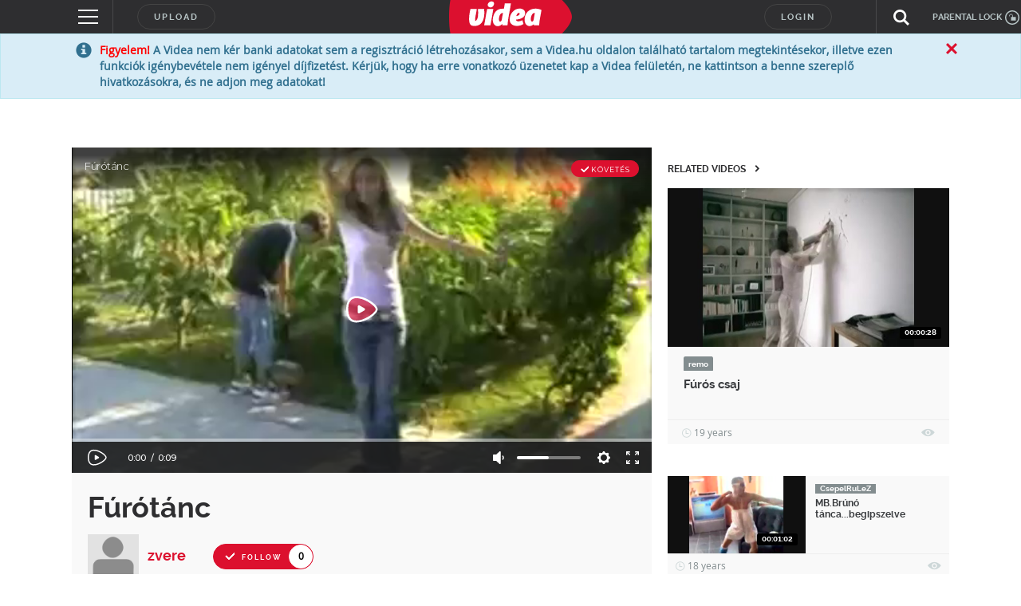

--- FILE ---
content_type: text/html; charset=utf-8
request_url: https://www.google.com/recaptcha/api2/anchor?ar=1&k=6LfkdKkZAAAAAK2gOW_EKgbpovrpfTOSpXst8TkL&co=aHR0cHM6Ly92aWRlYS5odTo0NDM.&hl=en&v=7gg7H51Q-naNfhmCP3_R47ho&size=normal&anchor-ms=20000&execute-ms=30000&cb=l26izztegdte
body_size: 48740
content:
<!DOCTYPE HTML><html dir="ltr" lang="en"><head><meta http-equiv="Content-Type" content="text/html; charset=UTF-8">
<meta http-equiv="X-UA-Compatible" content="IE=edge">
<title>reCAPTCHA</title>
<style type="text/css">
/* cyrillic-ext */
@font-face {
  font-family: 'Roboto';
  font-style: normal;
  font-weight: 400;
  font-stretch: 100%;
  src: url(//fonts.gstatic.com/s/roboto/v48/KFO7CnqEu92Fr1ME7kSn66aGLdTylUAMa3GUBHMdazTgWw.woff2) format('woff2');
  unicode-range: U+0460-052F, U+1C80-1C8A, U+20B4, U+2DE0-2DFF, U+A640-A69F, U+FE2E-FE2F;
}
/* cyrillic */
@font-face {
  font-family: 'Roboto';
  font-style: normal;
  font-weight: 400;
  font-stretch: 100%;
  src: url(//fonts.gstatic.com/s/roboto/v48/KFO7CnqEu92Fr1ME7kSn66aGLdTylUAMa3iUBHMdazTgWw.woff2) format('woff2');
  unicode-range: U+0301, U+0400-045F, U+0490-0491, U+04B0-04B1, U+2116;
}
/* greek-ext */
@font-face {
  font-family: 'Roboto';
  font-style: normal;
  font-weight: 400;
  font-stretch: 100%;
  src: url(//fonts.gstatic.com/s/roboto/v48/KFO7CnqEu92Fr1ME7kSn66aGLdTylUAMa3CUBHMdazTgWw.woff2) format('woff2');
  unicode-range: U+1F00-1FFF;
}
/* greek */
@font-face {
  font-family: 'Roboto';
  font-style: normal;
  font-weight: 400;
  font-stretch: 100%;
  src: url(//fonts.gstatic.com/s/roboto/v48/KFO7CnqEu92Fr1ME7kSn66aGLdTylUAMa3-UBHMdazTgWw.woff2) format('woff2');
  unicode-range: U+0370-0377, U+037A-037F, U+0384-038A, U+038C, U+038E-03A1, U+03A3-03FF;
}
/* math */
@font-face {
  font-family: 'Roboto';
  font-style: normal;
  font-weight: 400;
  font-stretch: 100%;
  src: url(//fonts.gstatic.com/s/roboto/v48/KFO7CnqEu92Fr1ME7kSn66aGLdTylUAMawCUBHMdazTgWw.woff2) format('woff2');
  unicode-range: U+0302-0303, U+0305, U+0307-0308, U+0310, U+0312, U+0315, U+031A, U+0326-0327, U+032C, U+032F-0330, U+0332-0333, U+0338, U+033A, U+0346, U+034D, U+0391-03A1, U+03A3-03A9, U+03B1-03C9, U+03D1, U+03D5-03D6, U+03F0-03F1, U+03F4-03F5, U+2016-2017, U+2034-2038, U+203C, U+2040, U+2043, U+2047, U+2050, U+2057, U+205F, U+2070-2071, U+2074-208E, U+2090-209C, U+20D0-20DC, U+20E1, U+20E5-20EF, U+2100-2112, U+2114-2115, U+2117-2121, U+2123-214F, U+2190, U+2192, U+2194-21AE, U+21B0-21E5, U+21F1-21F2, U+21F4-2211, U+2213-2214, U+2216-22FF, U+2308-230B, U+2310, U+2319, U+231C-2321, U+2336-237A, U+237C, U+2395, U+239B-23B7, U+23D0, U+23DC-23E1, U+2474-2475, U+25AF, U+25B3, U+25B7, U+25BD, U+25C1, U+25CA, U+25CC, U+25FB, U+266D-266F, U+27C0-27FF, U+2900-2AFF, U+2B0E-2B11, U+2B30-2B4C, U+2BFE, U+3030, U+FF5B, U+FF5D, U+1D400-1D7FF, U+1EE00-1EEFF;
}
/* symbols */
@font-face {
  font-family: 'Roboto';
  font-style: normal;
  font-weight: 400;
  font-stretch: 100%;
  src: url(//fonts.gstatic.com/s/roboto/v48/KFO7CnqEu92Fr1ME7kSn66aGLdTylUAMaxKUBHMdazTgWw.woff2) format('woff2');
  unicode-range: U+0001-000C, U+000E-001F, U+007F-009F, U+20DD-20E0, U+20E2-20E4, U+2150-218F, U+2190, U+2192, U+2194-2199, U+21AF, U+21E6-21F0, U+21F3, U+2218-2219, U+2299, U+22C4-22C6, U+2300-243F, U+2440-244A, U+2460-24FF, U+25A0-27BF, U+2800-28FF, U+2921-2922, U+2981, U+29BF, U+29EB, U+2B00-2BFF, U+4DC0-4DFF, U+FFF9-FFFB, U+10140-1018E, U+10190-1019C, U+101A0, U+101D0-101FD, U+102E0-102FB, U+10E60-10E7E, U+1D2C0-1D2D3, U+1D2E0-1D37F, U+1F000-1F0FF, U+1F100-1F1AD, U+1F1E6-1F1FF, U+1F30D-1F30F, U+1F315, U+1F31C, U+1F31E, U+1F320-1F32C, U+1F336, U+1F378, U+1F37D, U+1F382, U+1F393-1F39F, U+1F3A7-1F3A8, U+1F3AC-1F3AF, U+1F3C2, U+1F3C4-1F3C6, U+1F3CA-1F3CE, U+1F3D4-1F3E0, U+1F3ED, U+1F3F1-1F3F3, U+1F3F5-1F3F7, U+1F408, U+1F415, U+1F41F, U+1F426, U+1F43F, U+1F441-1F442, U+1F444, U+1F446-1F449, U+1F44C-1F44E, U+1F453, U+1F46A, U+1F47D, U+1F4A3, U+1F4B0, U+1F4B3, U+1F4B9, U+1F4BB, U+1F4BF, U+1F4C8-1F4CB, U+1F4D6, U+1F4DA, U+1F4DF, U+1F4E3-1F4E6, U+1F4EA-1F4ED, U+1F4F7, U+1F4F9-1F4FB, U+1F4FD-1F4FE, U+1F503, U+1F507-1F50B, U+1F50D, U+1F512-1F513, U+1F53E-1F54A, U+1F54F-1F5FA, U+1F610, U+1F650-1F67F, U+1F687, U+1F68D, U+1F691, U+1F694, U+1F698, U+1F6AD, U+1F6B2, U+1F6B9-1F6BA, U+1F6BC, U+1F6C6-1F6CF, U+1F6D3-1F6D7, U+1F6E0-1F6EA, U+1F6F0-1F6F3, U+1F6F7-1F6FC, U+1F700-1F7FF, U+1F800-1F80B, U+1F810-1F847, U+1F850-1F859, U+1F860-1F887, U+1F890-1F8AD, U+1F8B0-1F8BB, U+1F8C0-1F8C1, U+1F900-1F90B, U+1F93B, U+1F946, U+1F984, U+1F996, U+1F9E9, U+1FA00-1FA6F, U+1FA70-1FA7C, U+1FA80-1FA89, U+1FA8F-1FAC6, U+1FACE-1FADC, U+1FADF-1FAE9, U+1FAF0-1FAF8, U+1FB00-1FBFF;
}
/* vietnamese */
@font-face {
  font-family: 'Roboto';
  font-style: normal;
  font-weight: 400;
  font-stretch: 100%;
  src: url(//fonts.gstatic.com/s/roboto/v48/KFO7CnqEu92Fr1ME7kSn66aGLdTylUAMa3OUBHMdazTgWw.woff2) format('woff2');
  unicode-range: U+0102-0103, U+0110-0111, U+0128-0129, U+0168-0169, U+01A0-01A1, U+01AF-01B0, U+0300-0301, U+0303-0304, U+0308-0309, U+0323, U+0329, U+1EA0-1EF9, U+20AB;
}
/* latin-ext */
@font-face {
  font-family: 'Roboto';
  font-style: normal;
  font-weight: 400;
  font-stretch: 100%;
  src: url(//fonts.gstatic.com/s/roboto/v48/KFO7CnqEu92Fr1ME7kSn66aGLdTylUAMa3KUBHMdazTgWw.woff2) format('woff2');
  unicode-range: U+0100-02BA, U+02BD-02C5, U+02C7-02CC, U+02CE-02D7, U+02DD-02FF, U+0304, U+0308, U+0329, U+1D00-1DBF, U+1E00-1E9F, U+1EF2-1EFF, U+2020, U+20A0-20AB, U+20AD-20C0, U+2113, U+2C60-2C7F, U+A720-A7FF;
}
/* latin */
@font-face {
  font-family: 'Roboto';
  font-style: normal;
  font-weight: 400;
  font-stretch: 100%;
  src: url(//fonts.gstatic.com/s/roboto/v48/KFO7CnqEu92Fr1ME7kSn66aGLdTylUAMa3yUBHMdazQ.woff2) format('woff2');
  unicode-range: U+0000-00FF, U+0131, U+0152-0153, U+02BB-02BC, U+02C6, U+02DA, U+02DC, U+0304, U+0308, U+0329, U+2000-206F, U+20AC, U+2122, U+2191, U+2193, U+2212, U+2215, U+FEFF, U+FFFD;
}
/* cyrillic-ext */
@font-face {
  font-family: 'Roboto';
  font-style: normal;
  font-weight: 500;
  font-stretch: 100%;
  src: url(//fonts.gstatic.com/s/roboto/v48/KFO7CnqEu92Fr1ME7kSn66aGLdTylUAMa3GUBHMdazTgWw.woff2) format('woff2');
  unicode-range: U+0460-052F, U+1C80-1C8A, U+20B4, U+2DE0-2DFF, U+A640-A69F, U+FE2E-FE2F;
}
/* cyrillic */
@font-face {
  font-family: 'Roboto';
  font-style: normal;
  font-weight: 500;
  font-stretch: 100%;
  src: url(//fonts.gstatic.com/s/roboto/v48/KFO7CnqEu92Fr1ME7kSn66aGLdTylUAMa3iUBHMdazTgWw.woff2) format('woff2');
  unicode-range: U+0301, U+0400-045F, U+0490-0491, U+04B0-04B1, U+2116;
}
/* greek-ext */
@font-face {
  font-family: 'Roboto';
  font-style: normal;
  font-weight: 500;
  font-stretch: 100%;
  src: url(//fonts.gstatic.com/s/roboto/v48/KFO7CnqEu92Fr1ME7kSn66aGLdTylUAMa3CUBHMdazTgWw.woff2) format('woff2');
  unicode-range: U+1F00-1FFF;
}
/* greek */
@font-face {
  font-family: 'Roboto';
  font-style: normal;
  font-weight: 500;
  font-stretch: 100%;
  src: url(//fonts.gstatic.com/s/roboto/v48/KFO7CnqEu92Fr1ME7kSn66aGLdTylUAMa3-UBHMdazTgWw.woff2) format('woff2');
  unicode-range: U+0370-0377, U+037A-037F, U+0384-038A, U+038C, U+038E-03A1, U+03A3-03FF;
}
/* math */
@font-face {
  font-family: 'Roboto';
  font-style: normal;
  font-weight: 500;
  font-stretch: 100%;
  src: url(//fonts.gstatic.com/s/roboto/v48/KFO7CnqEu92Fr1ME7kSn66aGLdTylUAMawCUBHMdazTgWw.woff2) format('woff2');
  unicode-range: U+0302-0303, U+0305, U+0307-0308, U+0310, U+0312, U+0315, U+031A, U+0326-0327, U+032C, U+032F-0330, U+0332-0333, U+0338, U+033A, U+0346, U+034D, U+0391-03A1, U+03A3-03A9, U+03B1-03C9, U+03D1, U+03D5-03D6, U+03F0-03F1, U+03F4-03F5, U+2016-2017, U+2034-2038, U+203C, U+2040, U+2043, U+2047, U+2050, U+2057, U+205F, U+2070-2071, U+2074-208E, U+2090-209C, U+20D0-20DC, U+20E1, U+20E5-20EF, U+2100-2112, U+2114-2115, U+2117-2121, U+2123-214F, U+2190, U+2192, U+2194-21AE, U+21B0-21E5, U+21F1-21F2, U+21F4-2211, U+2213-2214, U+2216-22FF, U+2308-230B, U+2310, U+2319, U+231C-2321, U+2336-237A, U+237C, U+2395, U+239B-23B7, U+23D0, U+23DC-23E1, U+2474-2475, U+25AF, U+25B3, U+25B7, U+25BD, U+25C1, U+25CA, U+25CC, U+25FB, U+266D-266F, U+27C0-27FF, U+2900-2AFF, U+2B0E-2B11, U+2B30-2B4C, U+2BFE, U+3030, U+FF5B, U+FF5D, U+1D400-1D7FF, U+1EE00-1EEFF;
}
/* symbols */
@font-face {
  font-family: 'Roboto';
  font-style: normal;
  font-weight: 500;
  font-stretch: 100%;
  src: url(//fonts.gstatic.com/s/roboto/v48/KFO7CnqEu92Fr1ME7kSn66aGLdTylUAMaxKUBHMdazTgWw.woff2) format('woff2');
  unicode-range: U+0001-000C, U+000E-001F, U+007F-009F, U+20DD-20E0, U+20E2-20E4, U+2150-218F, U+2190, U+2192, U+2194-2199, U+21AF, U+21E6-21F0, U+21F3, U+2218-2219, U+2299, U+22C4-22C6, U+2300-243F, U+2440-244A, U+2460-24FF, U+25A0-27BF, U+2800-28FF, U+2921-2922, U+2981, U+29BF, U+29EB, U+2B00-2BFF, U+4DC0-4DFF, U+FFF9-FFFB, U+10140-1018E, U+10190-1019C, U+101A0, U+101D0-101FD, U+102E0-102FB, U+10E60-10E7E, U+1D2C0-1D2D3, U+1D2E0-1D37F, U+1F000-1F0FF, U+1F100-1F1AD, U+1F1E6-1F1FF, U+1F30D-1F30F, U+1F315, U+1F31C, U+1F31E, U+1F320-1F32C, U+1F336, U+1F378, U+1F37D, U+1F382, U+1F393-1F39F, U+1F3A7-1F3A8, U+1F3AC-1F3AF, U+1F3C2, U+1F3C4-1F3C6, U+1F3CA-1F3CE, U+1F3D4-1F3E0, U+1F3ED, U+1F3F1-1F3F3, U+1F3F5-1F3F7, U+1F408, U+1F415, U+1F41F, U+1F426, U+1F43F, U+1F441-1F442, U+1F444, U+1F446-1F449, U+1F44C-1F44E, U+1F453, U+1F46A, U+1F47D, U+1F4A3, U+1F4B0, U+1F4B3, U+1F4B9, U+1F4BB, U+1F4BF, U+1F4C8-1F4CB, U+1F4D6, U+1F4DA, U+1F4DF, U+1F4E3-1F4E6, U+1F4EA-1F4ED, U+1F4F7, U+1F4F9-1F4FB, U+1F4FD-1F4FE, U+1F503, U+1F507-1F50B, U+1F50D, U+1F512-1F513, U+1F53E-1F54A, U+1F54F-1F5FA, U+1F610, U+1F650-1F67F, U+1F687, U+1F68D, U+1F691, U+1F694, U+1F698, U+1F6AD, U+1F6B2, U+1F6B9-1F6BA, U+1F6BC, U+1F6C6-1F6CF, U+1F6D3-1F6D7, U+1F6E0-1F6EA, U+1F6F0-1F6F3, U+1F6F7-1F6FC, U+1F700-1F7FF, U+1F800-1F80B, U+1F810-1F847, U+1F850-1F859, U+1F860-1F887, U+1F890-1F8AD, U+1F8B0-1F8BB, U+1F8C0-1F8C1, U+1F900-1F90B, U+1F93B, U+1F946, U+1F984, U+1F996, U+1F9E9, U+1FA00-1FA6F, U+1FA70-1FA7C, U+1FA80-1FA89, U+1FA8F-1FAC6, U+1FACE-1FADC, U+1FADF-1FAE9, U+1FAF0-1FAF8, U+1FB00-1FBFF;
}
/* vietnamese */
@font-face {
  font-family: 'Roboto';
  font-style: normal;
  font-weight: 500;
  font-stretch: 100%;
  src: url(//fonts.gstatic.com/s/roboto/v48/KFO7CnqEu92Fr1ME7kSn66aGLdTylUAMa3OUBHMdazTgWw.woff2) format('woff2');
  unicode-range: U+0102-0103, U+0110-0111, U+0128-0129, U+0168-0169, U+01A0-01A1, U+01AF-01B0, U+0300-0301, U+0303-0304, U+0308-0309, U+0323, U+0329, U+1EA0-1EF9, U+20AB;
}
/* latin-ext */
@font-face {
  font-family: 'Roboto';
  font-style: normal;
  font-weight: 500;
  font-stretch: 100%;
  src: url(//fonts.gstatic.com/s/roboto/v48/KFO7CnqEu92Fr1ME7kSn66aGLdTylUAMa3KUBHMdazTgWw.woff2) format('woff2');
  unicode-range: U+0100-02BA, U+02BD-02C5, U+02C7-02CC, U+02CE-02D7, U+02DD-02FF, U+0304, U+0308, U+0329, U+1D00-1DBF, U+1E00-1E9F, U+1EF2-1EFF, U+2020, U+20A0-20AB, U+20AD-20C0, U+2113, U+2C60-2C7F, U+A720-A7FF;
}
/* latin */
@font-face {
  font-family: 'Roboto';
  font-style: normal;
  font-weight: 500;
  font-stretch: 100%;
  src: url(//fonts.gstatic.com/s/roboto/v48/KFO7CnqEu92Fr1ME7kSn66aGLdTylUAMa3yUBHMdazQ.woff2) format('woff2');
  unicode-range: U+0000-00FF, U+0131, U+0152-0153, U+02BB-02BC, U+02C6, U+02DA, U+02DC, U+0304, U+0308, U+0329, U+2000-206F, U+20AC, U+2122, U+2191, U+2193, U+2212, U+2215, U+FEFF, U+FFFD;
}
/* cyrillic-ext */
@font-face {
  font-family: 'Roboto';
  font-style: normal;
  font-weight: 900;
  font-stretch: 100%;
  src: url(//fonts.gstatic.com/s/roboto/v48/KFO7CnqEu92Fr1ME7kSn66aGLdTylUAMa3GUBHMdazTgWw.woff2) format('woff2');
  unicode-range: U+0460-052F, U+1C80-1C8A, U+20B4, U+2DE0-2DFF, U+A640-A69F, U+FE2E-FE2F;
}
/* cyrillic */
@font-face {
  font-family: 'Roboto';
  font-style: normal;
  font-weight: 900;
  font-stretch: 100%;
  src: url(//fonts.gstatic.com/s/roboto/v48/KFO7CnqEu92Fr1ME7kSn66aGLdTylUAMa3iUBHMdazTgWw.woff2) format('woff2');
  unicode-range: U+0301, U+0400-045F, U+0490-0491, U+04B0-04B1, U+2116;
}
/* greek-ext */
@font-face {
  font-family: 'Roboto';
  font-style: normal;
  font-weight: 900;
  font-stretch: 100%;
  src: url(//fonts.gstatic.com/s/roboto/v48/KFO7CnqEu92Fr1ME7kSn66aGLdTylUAMa3CUBHMdazTgWw.woff2) format('woff2');
  unicode-range: U+1F00-1FFF;
}
/* greek */
@font-face {
  font-family: 'Roboto';
  font-style: normal;
  font-weight: 900;
  font-stretch: 100%;
  src: url(//fonts.gstatic.com/s/roboto/v48/KFO7CnqEu92Fr1ME7kSn66aGLdTylUAMa3-UBHMdazTgWw.woff2) format('woff2');
  unicode-range: U+0370-0377, U+037A-037F, U+0384-038A, U+038C, U+038E-03A1, U+03A3-03FF;
}
/* math */
@font-face {
  font-family: 'Roboto';
  font-style: normal;
  font-weight: 900;
  font-stretch: 100%;
  src: url(//fonts.gstatic.com/s/roboto/v48/KFO7CnqEu92Fr1ME7kSn66aGLdTylUAMawCUBHMdazTgWw.woff2) format('woff2');
  unicode-range: U+0302-0303, U+0305, U+0307-0308, U+0310, U+0312, U+0315, U+031A, U+0326-0327, U+032C, U+032F-0330, U+0332-0333, U+0338, U+033A, U+0346, U+034D, U+0391-03A1, U+03A3-03A9, U+03B1-03C9, U+03D1, U+03D5-03D6, U+03F0-03F1, U+03F4-03F5, U+2016-2017, U+2034-2038, U+203C, U+2040, U+2043, U+2047, U+2050, U+2057, U+205F, U+2070-2071, U+2074-208E, U+2090-209C, U+20D0-20DC, U+20E1, U+20E5-20EF, U+2100-2112, U+2114-2115, U+2117-2121, U+2123-214F, U+2190, U+2192, U+2194-21AE, U+21B0-21E5, U+21F1-21F2, U+21F4-2211, U+2213-2214, U+2216-22FF, U+2308-230B, U+2310, U+2319, U+231C-2321, U+2336-237A, U+237C, U+2395, U+239B-23B7, U+23D0, U+23DC-23E1, U+2474-2475, U+25AF, U+25B3, U+25B7, U+25BD, U+25C1, U+25CA, U+25CC, U+25FB, U+266D-266F, U+27C0-27FF, U+2900-2AFF, U+2B0E-2B11, U+2B30-2B4C, U+2BFE, U+3030, U+FF5B, U+FF5D, U+1D400-1D7FF, U+1EE00-1EEFF;
}
/* symbols */
@font-face {
  font-family: 'Roboto';
  font-style: normal;
  font-weight: 900;
  font-stretch: 100%;
  src: url(//fonts.gstatic.com/s/roboto/v48/KFO7CnqEu92Fr1ME7kSn66aGLdTylUAMaxKUBHMdazTgWw.woff2) format('woff2');
  unicode-range: U+0001-000C, U+000E-001F, U+007F-009F, U+20DD-20E0, U+20E2-20E4, U+2150-218F, U+2190, U+2192, U+2194-2199, U+21AF, U+21E6-21F0, U+21F3, U+2218-2219, U+2299, U+22C4-22C6, U+2300-243F, U+2440-244A, U+2460-24FF, U+25A0-27BF, U+2800-28FF, U+2921-2922, U+2981, U+29BF, U+29EB, U+2B00-2BFF, U+4DC0-4DFF, U+FFF9-FFFB, U+10140-1018E, U+10190-1019C, U+101A0, U+101D0-101FD, U+102E0-102FB, U+10E60-10E7E, U+1D2C0-1D2D3, U+1D2E0-1D37F, U+1F000-1F0FF, U+1F100-1F1AD, U+1F1E6-1F1FF, U+1F30D-1F30F, U+1F315, U+1F31C, U+1F31E, U+1F320-1F32C, U+1F336, U+1F378, U+1F37D, U+1F382, U+1F393-1F39F, U+1F3A7-1F3A8, U+1F3AC-1F3AF, U+1F3C2, U+1F3C4-1F3C6, U+1F3CA-1F3CE, U+1F3D4-1F3E0, U+1F3ED, U+1F3F1-1F3F3, U+1F3F5-1F3F7, U+1F408, U+1F415, U+1F41F, U+1F426, U+1F43F, U+1F441-1F442, U+1F444, U+1F446-1F449, U+1F44C-1F44E, U+1F453, U+1F46A, U+1F47D, U+1F4A3, U+1F4B0, U+1F4B3, U+1F4B9, U+1F4BB, U+1F4BF, U+1F4C8-1F4CB, U+1F4D6, U+1F4DA, U+1F4DF, U+1F4E3-1F4E6, U+1F4EA-1F4ED, U+1F4F7, U+1F4F9-1F4FB, U+1F4FD-1F4FE, U+1F503, U+1F507-1F50B, U+1F50D, U+1F512-1F513, U+1F53E-1F54A, U+1F54F-1F5FA, U+1F610, U+1F650-1F67F, U+1F687, U+1F68D, U+1F691, U+1F694, U+1F698, U+1F6AD, U+1F6B2, U+1F6B9-1F6BA, U+1F6BC, U+1F6C6-1F6CF, U+1F6D3-1F6D7, U+1F6E0-1F6EA, U+1F6F0-1F6F3, U+1F6F7-1F6FC, U+1F700-1F7FF, U+1F800-1F80B, U+1F810-1F847, U+1F850-1F859, U+1F860-1F887, U+1F890-1F8AD, U+1F8B0-1F8BB, U+1F8C0-1F8C1, U+1F900-1F90B, U+1F93B, U+1F946, U+1F984, U+1F996, U+1F9E9, U+1FA00-1FA6F, U+1FA70-1FA7C, U+1FA80-1FA89, U+1FA8F-1FAC6, U+1FACE-1FADC, U+1FADF-1FAE9, U+1FAF0-1FAF8, U+1FB00-1FBFF;
}
/* vietnamese */
@font-face {
  font-family: 'Roboto';
  font-style: normal;
  font-weight: 900;
  font-stretch: 100%;
  src: url(//fonts.gstatic.com/s/roboto/v48/KFO7CnqEu92Fr1ME7kSn66aGLdTylUAMa3OUBHMdazTgWw.woff2) format('woff2');
  unicode-range: U+0102-0103, U+0110-0111, U+0128-0129, U+0168-0169, U+01A0-01A1, U+01AF-01B0, U+0300-0301, U+0303-0304, U+0308-0309, U+0323, U+0329, U+1EA0-1EF9, U+20AB;
}
/* latin-ext */
@font-face {
  font-family: 'Roboto';
  font-style: normal;
  font-weight: 900;
  font-stretch: 100%;
  src: url(//fonts.gstatic.com/s/roboto/v48/KFO7CnqEu92Fr1ME7kSn66aGLdTylUAMa3KUBHMdazTgWw.woff2) format('woff2');
  unicode-range: U+0100-02BA, U+02BD-02C5, U+02C7-02CC, U+02CE-02D7, U+02DD-02FF, U+0304, U+0308, U+0329, U+1D00-1DBF, U+1E00-1E9F, U+1EF2-1EFF, U+2020, U+20A0-20AB, U+20AD-20C0, U+2113, U+2C60-2C7F, U+A720-A7FF;
}
/* latin */
@font-face {
  font-family: 'Roboto';
  font-style: normal;
  font-weight: 900;
  font-stretch: 100%;
  src: url(//fonts.gstatic.com/s/roboto/v48/KFO7CnqEu92Fr1ME7kSn66aGLdTylUAMa3yUBHMdazQ.woff2) format('woff2');
  unicode-range: U+0000-00FF, U+0131, U+0152-0153, U+02BB-02BC, U+02C6, U+02DA, U+02DC, U+0304, U+0308, U+0329, U+2000-206F, U+20AC, U+2122, U+2191, U+2193, U+2212, U+2215, U+FEFF, U+FFFD;
}

</style>
<link rel="stylesheet" type="text/css" href="https://www.gstatic.com/recaptcha/releases/7gg7H51Q-naNfhmCP3_R47ho/styles__ltr.css">
<script nonce="K_6fP2R81HrlniA5LF7m_A" type="text/javascript">window['__recaptcha_api'] = 'https://www.google.com/recaptcha/api2/';</script>
<script type="text/javascript" src="https://www.gstatic.com/recaptcha/releases/7gg7H51Q-naNfhmCP3_R47ho/recaptcha__en.js" nonce="K_6fP2R81HrlniA5LF7m_A">
      
    </script></head>
<body><div id="rc-anchor-alert" class="rc-anchor-alert"></div>
<input type="hidden" id="recaptcha-token" value="[base64]">
<script type="text/javascript" nonce="K_6fP2R81HrlniA5LF7m_A">
      recaptcha.anchor.Main.init("[\x22ainput\x22,[\x22bgdata\x22,\x22\x22,\[base64]/[base64]/[base64]/KE4oMTI0LHYsdi5HKSxMWihsLHYpKTpOKDEyNCx2LGwpLFYpLHYpLFQpKSxGKDE3MSx2KX0scjc9ZnVuY3Rpb24obCl7cmV0dXJuIGx9LEM9ZnVuY3Rpb24obCxWLHYpe04odixsLFYpLFZbYWtdPTI3OTZ9LG49ZnVuY3Rpb24obCxWKXtWLlg9KChWLlg/[base64]/[base64]/[base64]/[base64]/[base64]/[base64]/[base64]/[base64]/[base64]/[base64]/[base64]\\u003d\x22,\[base64]\\u003d\\u003d\x22,\x22w5nCssO0MsKjUMO1w65EwrrDtsKbw7rDg0QQO8O2wrpKwpvDgEEkw6PDryLCusKgwoAkwp/[base64]/[base64]/w6MHwoBvw4JXwoJgwoPDn8O3w4HDnX1sWcK/BcKxw51CwofCpsKgw5wlYD1Rw53Dplh9IBTCnGs0KsKYw6s0wrvCmRp+wrHDvCXDscO4worDr8ODw7nCoMK7woFaXMKrKRvCtsOCEcKnZcKMwoU9w5DDkFMawrbDgUVgw5/DhH58YADDrmPCs8KBwqrDu8Orw5V4ODFew5PCosKjasKyw4hawrfCv8OHw6fDvcKlNsOmw67CtFc9w5k/[base64]/w5cJw5TDtTvDoRF8RUfDo0nDsFkpLE7DoizCjsKRwrzCqMKVw60tRsO6V8Ouw7bDjSjCqEXCmh3DiDPDunfClsOJw6NtwoRHw7R+Xx3CksOMwpHCoMO9w47ClkfDrsKiw5FMPQIawrN2w641cinDl8Oww6Ysw4RWF0/Dh8KNW8KzUEwpwpZdHVzCncKIwofDr8OgSDHCpjHCkMOETMOWCsKHw7TCrMKrGExWwrfCjcKuDcOZDy3DiWfCl8Opw443OGPCnQ/[base64]/[base64]/[base64]/[base64]/[base64]/[base64]/wo7Dl8OHwpvCgcKKQsOcw7wVw5bDhMOzwrRhwoFHw7LDqFNMbhvDj8KDAcKkw4seEsOTU8KFOjLDg8K0IE8mwpzCt8KjesKlG2bDhE7CjMKJRcOkOcOKX8OMwo8Gw6nDhExxw6Y/DMO2w4TDo8OcMgkgw6DCnMOkNsK6d1w1wr9nbsOMwrVdG8KzHsOtwpI6w5TCol4PA8K4Z8KGDnzCl8KPZcKNwr3CiTQIbUJULRt0Wzxvw6LDsxsiYMOnwpbCjMOqw4rDosOKY8ODwo/[base64]/DrsK6VX7CjQsdw7FVOGNYLgMCwozDgcOZw6fCgsKXw6XDjgbDhFJSE8OHwp10U8KCMV7Cn0R9wpvDqMK0wovDmsOrw4vDtSvCmS/[base64]/dXlKBnrDl8KXwpIbw6jDrFvDihszLiVywr1VwrbCtsO+woJuwpDCixLCssObA8O9w5LDtMOXXzPDm0fDo8OmwpwhagAFw559wrhxwoDDjHPDlzZ0L8OWTX1LwqvCvBnCpsOFE8K/AsOpEsKQw6/CqcKpwqN8Smcsw4bDkMOlwrTCjcKtw4hzR8KqCcKCw7dew5LDt0fCk8Klw5nCnmbDpmBpEAzCqsK3w6oUwpLDm0XCjMONJMKWFMK4w6DDqMOgw55jwrHCtzfCkMKbw5nCk3LCscOgM8OuOMK2aTDCiMOcc8O2EmpWwrFuw6fDnF/DvcKEw6xowpI2R29Ww5nDp8ORw5/DlcKqwqzDiMK/[base64]/CwRVw4BEwpZoK2J2JMOmOsOawq/Cv8OAEkPDqsOhwoonwpAxw4p7wp3CksKnZsOaw6rCkG3ChUvCpsKwOcKGGDQZw4DDlMKgwpTCpTJ+w4HChMOvw6sRN8OkAsOTBMOVV0tYacOGw6LCoVh/[base64]/DrsO9PMOqHCvChn/Ck8OFwo4jwqJyw5dNw4HClkLDl0XCgB/Cgi7DhsKCEcOuw7rCocOowpPCh8OZwqvDoxE9DcOgJHrDtERqw7rCrkRGw71xPUrCshLCknLCv8O1eMOBE8OodcOSUDF/LnIRwrRRGsK/[base64]/UsKTw7AbB8KRChTCklfDjsO/woEabgbChA/DpcKBa8KaVMOmT8O5w65CUcKLQm0fSQXDuznDocK7w6guOnPCnSF5CTc7chEfGcOnwqfCsMOHT8OoSkEOEkLDt8OMasOtG8KNwrcfBcOfwqliKMO+wpQrEDwPMlMXdXkaccO/MFzCkELCqxADw6FewpnCs8O/CRBtw5tDVsKUwqXCisKTw4PChMOfw5HDscOZGMOVwoUXwobCtGjDmsKEccO0YMO6TCbDkVRpw503ccOewonDrlR7woc0RsKgCBnDvMOLw7ZOwq/DnVcEw7/Csgd+w4PCswcsw5ofwrhvezDCnMOKfcOpw54Pw7DDqcKEw6PDm2DDj8KDMcOdw5fDsMKbHMOaw7fCsXXDpMObFwHDj38BJsOywpnCu8KSCBJgw6wawqgrK0sbQcKLwrnDr8KZw6LComvDksKHw7pDZRPCvsOsOcKZwozCnnsKw7/Dl8KtwrUzNcK0wrcQSMOcIjfDuMK7KADDrxPCjSTDq3/DucKaw7FEwoDDuVM1TBlQw63CnBHCpDhAFn00J8OKd8KIYXPDgsOPDzMbZmDDs0DDlcODw4QAwrjDqMKWwoQvw5Axw5XCsQPDgcKMVkPCh17CrklKw4rDicKVwr9jXsKTw43CiUIcw4TCuMKSwpdXw5PCsH5bGcOlfA3Dn8KhJcOXw5cYw5sDNSLDksKPIj/[base64]/CqhrCuMO6HcO0cMOrBWFqwoRPwooywo/DtQ9bcjEnwrFwHMK2Iz4hwqDCvT0JHDLCl8KwY8OzwrZaw7fChsOLasOdw4/DlsKPbBDDgMKtbsO3wqTDq3JQw48/w6vDrsKVQFgNwqPDjQQVw73DpXDChyYNU3HChsKuw5/CqTtxw5fDhMKbBFtYw7DDjSY3w7bCkWwcw6PCs8KAbsObw6xyw5YPfcOxJTHDkMKFXsO+Qg/[base64]/CmGICHsKRw7zCl8ODw5w9Y0PCpMKidsO4PWTClTLDkR/CqcOANjTDnDPCo03DucKIwq/CkE1JNXoiLT8EZ8KbfcK+w5zCpVjDmU8Qw4HCmX5ND1jDnB/Dt8ORwq7Cv14fe8Onwr8Ow4VIwp/DrsKbw7EQf8O2BQUFwp9sw6XClcKmUQIHCgIlw6V3wqMtwobCpHTCi8K1wooJAMK4wovCo2HCnwrDuMKkRg7DqTE0Bj7DusK7Qg8DeQDDmcOzcQ4hZ8O/w7lvNsO0w6nCtjrDvmdYw4NYE0Z6w4gzVV/DlWHCnArDkcOSw4zCvg80A37Cinw5w6rCusKdOjpUFBDDrRUORMOswpXCgELClirCp8OGwp3DvBrCv0XCocOIwo7DicK3S8OfwoR1LzchXHDCq2fCunMCw7TDpMOKUzoTOsOjwqDCv23CvBJswprCoUcgfsKTL3zCrwvCmsK4AcOZDTfDrsO9VcKYIsKBw7jDkjorKQ/DsDMzwrAiwqXDj8KJaMKFO8KrOcOrw7TDssO/wpp/w60Uw5HDgW/Cix4YdlZtw5o6w7HCrj5ge0k2SQFkw7M2KnJ1NcKEwobCvR/DjSEDHMK/w6Fqw6BXwr/[base64]/DgsKta8Oaw7vCq8KfP8KNwoZfw6M9Th0dGcO3N8KswodTwos9w48kYjZXDGHCmRjDu8Kyw5MBw6oMwofCu3xeI23CvV0uYcO+GUY3XcKoNcOUwp7CmsOww6DDkFkoVsOUwo/DqcOOeAnCvwsfwrHDo8OwN8KQPVAVw7fDlAA+Ug0Xw5Z3w4YbEsOlUMKPNinCj8OfRE3ClsKKCHXChsOoECMIAAk2bcK8w4QNCn9dwolwVzbCiFEcDSdaSnwfZjPDkMObwqbCt8KxcsOjIUzCuCbDj8KqXsKkw47DuzAEDBUnw4bDnMOif0PDpsKYw5pjesOCwqQ/wovCogjCkcK8UgFSFXIrXMKfUXQKw5XCghnDrlDCqGzCtsK+w6vCnW9KdTwYwrzDrkhwwohRw6QOFMOWSRvDn8K1c8OZwpN+P8Okw43CscKrWDnCh8KHwpMMw7/CrcOjEgkqCsKNwqbDpcKmwpZlAn9cP2hDwqjDr8KvwojCuMK3S8OjDcOqwqzDhMO3dERYw7ZHw79gTXNUw6fCqhrCow1qVcOOw4BUEls3wqTClMKBA2/Dm0AmRmxqYMK3fMKOwpvDlMOPw5IQBcOuw7HDjMOiwpIYKQANTcKow61Bd8K3QT/CoF7DinkfaMOew6LDp0sFS2sAwrvDvGIIw7TDrkEocj85ccOQQREGw5vCo37DkcKEPcK3woDCrG9Uw7tDfHBwDQzDvcK/[base64]/CtzlTfh07w7/CnxNxw4bCu1low5/DmCvDl8KMMsK9BGMWwqzCisKlwojDjcOmw4HDp8OswpnDlcKgwpbDjBjCk1ZTw5dWwrXCk2LDvsKqXkwxSUoyw7YtFE5PwrUwGMOHMEF8dSjDm8KUw6/[base64]/[base64]/Cky3DpXAOw6EPWj7CucKxP0LDh8Omf1bCk8K2wpdmIwBOdToaAgfCrMOUw7nDvGTClsOPVMOjw7Mgw50CD8OLwoxUw4nChcKaN8Kvw5BBwpRqesKPEsOBw54JL8KxC8OzwplVwpg1dzN9HGsbb8KmwqHDvgLCiHoRIWXCpMKBwrHDrsOPwrfDh8OIASw/w5MRKMOZFGnDo8KHw51uwp7CusOrKMOswoHCjF4iwr3Cj8OJw494KjRHwo7DrcKeWAR/bEHDkMOAwrbDsxE7EcKvwrTCt8OIwrvDtsKPISHDnV7DnMOlFsO8w4pqXHEESkbDo1hMw6zCiFZPL8KxwrDCqsOBWCM0woQdwqvDsAzDnW8PwrEWQ8OFLTN8w4DDiQLCgBxYIzjCnApNCcKiLsOqwp/DlUswwqh6QcO9w5XDjcKnHMOmw5vDsMKcw5tIw5cYT8KKwoHDtsKJGBp+SMO/bcONN8OWwpBNcXJywqw6w6sWcQMDNA/DlWJ8KMOabCwPZWJ8w6BVe8OKw6LCl8KcOSlXw7hhH8KJHMOzwoo4U3fCnk4RV8KpWGjDqcO1OMOAw5MGA8Kvwp7CmRYCwqoNw5FscMKtCw/CnMOcNMKiwr7DtcOvwqYgXljCnlbCrS4Fwpgrw57Cg8KkQ2XDscOvPWnDo8OYWMKAZjnCnC1mw5FvwpbCjC0NJsOYNgEXwpgBSsK7wpLDkHDCvW/DsQbCpsO1wo7Dq8K5YcOAbWNew4QIVkt/UMObbVDDpMKjK8K3w4IxNDzDjxF9RQ/[base64]/[base64]/CpsO0w7Vldxd8wpx0wqHCmGxKwr/DgVsJIynDrMKHNwtHw4ddwrI4w5bCpDV+wqzDicK4JAsALA9Zw6M0wpnDpz4oSsO3S34qw6TCpcOXU8OJH0nChcOTDcKVwpnDsMO3Dhh2Q38Iw7PCmhURwqrCrMOQwqfCmMOgLCLDjS9fXHY7wpfDlMKueQp8wrrCm8OUemABRsK7Nxhiw5kPwoxrAMOGw4ZPwo/CkgTCuMO1McKaHFgWPW8TY8OTw5wbYMOlwpg+w4wyQ2towpXDtCsdwo3DrX/CoMKFN8Knw4RZbMKQA8OBV8O+wqjDvH9KwqHCmsObw4sew6XDkcObw67CqgDCjsO/[base64]/CgCXDnzE8woMCIsOqwqHDl8KJw4XDqj7DjDoGGcKzIEdUw4fCsMKCYsOjwptSwqdzwqfDr1TDm8ODOcOuXndkwoh7wpg5c2JBw69vwqLDgRISwpcFTMOQwqLCkMOiw5RTOsOrdVVnwrkHYcOPw7XCkArDl3MDPhcZwpclwrLDvsKEw4zDrMKzw5/DksKJJ8OgwrLDo0UvPcKXVMK4wrh0w4PDocOGY2XCtcOuMVXCv8OkS8KyMwt3w5jCpjbDgmzDm8Kfw5XDmsKocGBcJ8Otw6RBGUxiwrbDhDsfSsKkw6rClsKXNmPDgQlldD3CnQ/DvMKpw5DCogPCisKjw4jCinfCghbCvUVpb8K1DkUQHkPDkANQc2wkwr/CvsOkIlxGUR3Ch8OowoANAQASfi3CtMO5wqHDnsKzw7zCgFbDpMOpw6HCv1Ypw4LDssK5wrnCqMKNeEXDqsKiwpBXw401wrfDmsObw7sow7FYFVp2GMOZRyfDggjDm8OzfcOMHcKPw7jDosOyM8ODw5p5FcOXOh/CtjFtwpF5WsO1AcKyW1FEw5YsIsOzCkTCksOWWxzDgMO8FMOBCDHChFNKRz/Cjx7Du3FgasKzI39HwoTDihDCv8O+wrcFw79nw5LDj8OXw4ZvbWnDu8OtwrXDjG7ClMKIRsKGw7vDtRvDj2PDmcOwwojDkTxUQsKWfQ/Dvh3DksOKwofCjVB8X3LCplfDocOpJMK8w43DvATCninCuhpywo3CrsKYbzXCpws7ZhXDt8OnTsKYJXnDuh3Dl8KGXMK1BsOxw7rDi3YRw6bDk8KxFwk6w5XDvBDCpGxfwrEUwo3DuHJDIgzCoC7CjwIwGkrDmAnDgH/DqzbCni02HkJvcFzDmysbCSAaw4JTZ8OtSkwLY2/Dq11PwpZ5esO0XsOUX1Z0ScOmwrzClnxyUMKoSsKRRcOMw6F9w4lQw7HCpkYcw4RtwpXConzCucOMNSPCows1wofCrsKAw6MYwqk/w685NcK4wohtw5DDpVnCjlwVaTJ3wpTCqcO5O8OseMKMQ8O0w5nDtHnCpG/DncKLXmomZnnDgBVKCsKlJyRuAMOaMsKKQhYlPBReYsKaw5Yiw6Zyw6vCnsKpPsO6w4QWwp/DoBYmw5lIDMOhw6Q9OEMjw75RUsOmw58AJMKvwojCrMOSw4Mfw7wqwolnd142DsKNwqUUFcKkwp/DgcKawqtvHsKbWh4Hw5FgWcK1w43CsSYvwozCs3oJw5lFw67DrsOyw6PCtcK0w67CmwtuwrrDswwjNX3CgsKyw7ljC1tMUDTCgyXDp2dZw4wnwqHCjkZ+wpHCi3fCpWDCiMKBSj7Dl17CmQsTfDnChsKObBF5w4HCpAnDtDPDoQ41w7/DqMKHwrfDhmNow7I3ZsOgEsOAw5/CrcOTV8KYacOIwrDDqsK/[base64]/DrBLDvcKbHMKowpc+RsK2w60Uwro0fcOgRsOXUG/CujbDh1TClcKzSMOMwqQcVMKNw7MQYcOKBcOqGgPDvsOACz7CuiPDgcKsRSTCth5wwrciwrLCg8KWHSbDs8Kkw6taw6LCg13DtDjDhcKGfRFsS8K2McKVwo/DocOUf8OpdDM1CSULwp/[base64]/L8O3CT3Dp8KeOsOvwqDDkCJ+wq7Cj8OMRMK0QcOGw73CtSJzGBXDkxDDtE9bwr5aw7LCgMOyWcKqZcKqw5x5e1AowrfCkMKpwqLCp8OUwoEnFDhhG8OXA8O9wrxdXSZRwpYow5LDssOHwoEwwqfDpCNiwpHDp28Vw5LCqcONCSXDmsK0wpgQwqPCoGvCnV/[base64]/[base64]/Dq8KCCnPDiQrCkTfDgBVCwplWwo81wrXDkjJEw7vDoCcMwqjDpyLDkFHDgT/Cp8KXw5IZwrvDjsOSOU/[base64]/DoQXDo8KlH8KlJ8OZAcKbw69hwovCo8OCe8OYwqHCkMKUXFVqw4UuwqPDmcKCUMOnwr06wpDDtcKQw6ApRFzClcKMfsOzCcOrV21EwqVudHI9wonDmcKlw7toScKgJMO6NMK2wrLDm1XCj3hfw77DrMK2w7/DiD/CnEcBw5Q1VnzDtDZsQMKewosJw6/ChMKWcFlBDcO0McKxwpLDhsKlwpTCn8O+C33DhcOhWMOUw7PCq0rDu8KfO0sJwphNwr/CusKpw6EfVsK5TFTDj8Kiw7zCqVrDmsODdMOBwotQKARxVQ5uajdZwrzDj8K5XlJYwqXDiD4iwplAS8Orw6TCncKfwo/[base64]/CtlBuw6MGQGJqw5XCncKUPW7CqDXDpMKuRWLCocO7RRtgQsKHw5zCnxx3w4vDhMOBw6bCuk4nd8OufFc/bQEhw5oVclVjS8Oxw5pEPSt7cHTDiMKBw5TCicKgw75LfhY5wonCkj3DhBTDhsOJw78AGMOgQntew4MDYMKNwoh8JcOsw488wpnDuE7CusO+P8OYXcK/P8KLY8K/esOkwpQeMxbCnXDDoFs/woRAw5EcL0tnT8OaLMKSMsOsa8K/WMOUwrXDggzDosK6w643TsO7acOIwrgjOsOLacO9wqzDuz9Swpg4YR/[base64]/[base64]/DikDDhcO+wpDCm8ODw6J9AHfClkRhwpJhfiknP8KQamFmJ3nCsgk6ZVd8E2VJeBUcFxTCqAVUSMOww6ZEw4/[base64]/DjMKwMEDCqMKdA8Ovw40bw5dKdl4bw4sEGybCnMKxw5jDoQBBwpJ0McKaMcOyasOCw5UFVVprw5zCkMKKG8KTw5fCl8O1WVB4Z8KGw5/Dl8K1wqvDh8KgFXDDlMO1w7XDtl7DnhTDjhY+TiLDnsKQw5AkH8K3w5ZDKsORasOXw7d9aFbCmh7CmEXClH/DhcOFWALDtiNyw7fDpgjDoMOcIVIew47CsMK+w607w4F6ETBXVhh9DMKXw7lmw5kPw6vDhQNBw4Iiw79Fwqgdw5DCisKSK8OnF3RaLMOxwp5dEsOGw7LCncKsw4hcJMOsw5xeC1J6f8OgbEfCisKVwoBQw51Gw7LCv8O2HMKid1nDgcOBwrU/[base64]/FEzCvGJfL8ONw7BRw6rCj8OxVcO8FQbDqWl2wrzCs8KZXnJTw4XCkFEIw4/CikHDo8ONwosXLMOSw7x4HsKxcCnDgxt2wrd2w6U9wp/ChBvDuMKTHAjDnTDDul3DkAvCoh0HwpY3AmbDumXDu18DNcORw6HDpsKxJTvDiHJgw7TDt8OvwodME1HCq8O2G8K+f8OnwpNaQzXDs8KJRibDiMKTG0txRMOQw5vCpBfCi8OTw5zClD/[base64]/[base64]/Cv2rCvsKbTcKpw48CGMK3wr3Dn3HDoFjCtsKrwrfCpzXDn8Kre8OKw4LCpUs4OsKawppRbMOteBs7QcKqw547wqUAw4XDt2AiwrLChW5IS3l4HMO0HnU8El3DlWR+aQF6GiE9XhvDvm/DgR/CqW3Cr8K6CUXClAHCvWIew7/[base64]/wpfDpT/DhsOywp/Dp8Kjw5rDnRzDryMiw6fCkzLDll8Fw4jCg8KEdcK1w7TDl8Ksw6ctwow2w7fCvkMsw6tgw4lNVcKWwqbDp8OMAMKtwpzCozvCu8K/[base64]/w70fdsKlMcOFVMK+w4vCukAKWEsgw6fCpAYxwpzCvMOow4FjKsOZwo9Sw4nDu8KpwptPwoI0NhltK8KHw7NYw79mRmTDqsK3PAUQw7oPFWTCvsOrw7VrVcKvwr3CiWsUwrVOw4bCiWvDnn9/wobDoTMxJmxvBWxCdMKhwokowqAfXcOUwqwMwqdoeAHCgMKMwoRfw4BQHMO2w4/DvAMLwqXDlmXDnGd3FXApw4oQXcK/[base64]/DmcOLw7HDkMKBI8OVLcKTw6bCgWERwoXDtTbDr8KubUvChVULL8OhW8OHwpLCpCgMbcKPKsOBwoJMSsOkdT8tQTrCigcKwoHDoMKuw7dpwoMfIX9iCCPDh2/[base64]/[base64]/DgcKGZAfDmcOkw5B/f8O+JsKhw4bDvDfDtCYUwpHDiCJ5w7B/FsKGwqc6T8KwccOlI2JGw79FRsOlU8KvN8KrfcK8e8KIfAJOwooQwonCosOAw6/[base64]/Dgmk/QcKYw6LCi8O1wqTCiGhueyHCukzDjcO2wozDrDnCimDCvcOdGCjDpWPDkkXDtBvDol/DvsKgwp4BZMKRXWnCll99AnnCo8Kuw4sIwpAcfMOQwqFjwoXDucO0w6YywpLCjsK7wrPClETDnkhxwp7Dj3DDr144FlFDYy0ew4gyG8Kmw6V3w6xKwpHDrgfDmkxKGTBjw5DCkMOOKgYhwrTDisKtw4DCo8OhIDbCs8KOSFHCgw3DnV/Dv8K5w57CmBZZwqgVUxVtOcKXF2XDlVwhX2rDocK/wozDiMK0WDjDk8Oqw4ErJsKow5DDkMOMw5zChMKvX8O9wpFRw40TwoLClMKqwp7DtcKXwq3CisKzwpvChENvDx/ClsORRsK3PX9owo1Pw6HClMKIw47DmjPCmMK+wrXDoAdQDWcSNHzChE7ChMO2w71jwrIzJsK/wq3Cg8Oww6shw4tfw6c8wo5LwqFqLcOUAsK5K8O6UMKAw7sEFcOucsOtwqTDkw7CssOMK1rCrcO2w79JwpR/eWMDTzXDpDhPw4fChcOVeQ0BwoTDg3HDmgMCLcKYXENtWzoaBsKxeEc7D8OaKcOWA2nDqcOoRGXDvsKwwpJ0W0XCosKhwrTDhlDDlXzDnFh1w6TDpsKEFcOeV8KOVG/DjMOPTsOnwqPCpBTChy1mwp7CtcKew6vDi2zDiy3Dm8ObUcK6O1RaGcKow5LDgsKgwp1qw6TCpcOhJcO0w6A/w589cT/ClsO3w7w8DCVHwpoEPxbCngjCnyrCijpVw7wMcMKvw7nDggxEwoszNTrDiQ/CnsKHMxF8w6IjYsKhwo8WUsKaw5IwF0nCo2DDswdhwpnDsMK5w40mw70uDD/DisKAw7rCqFBrwozCuj/[base64]/IMK3C3lewoUKBn5mKm3Cj0Zewo/DsisSw7xrUTopasO6OcOXwpkvLcOvAR84w6h3d8K3w6sTRMOTwodnw7EiKTDDicOfwqEnbsK6wqlCB8KMGGfCmWfDuTDCoDfDnSXCmQ17LsOYcMOhw6gnCj4GMsKCw6bCuTA9fsKZw4VqXsKEbMO/w401w7k5w7c1w4/DsRfDucOhd8ORT8OQA3zCqcOvwoMOCWzCgWE6w7xLw5bDjFQ5w6kfb1FES2nDkC89KcKmBsKHw6ZWY8Olw4/[base64]/DixfDthbCosO3a2dNwqdXwr5hcsKUXivCkcOew5zCtAfCmWxbw6fDkWvDiwnDmz1iwqzDl8OEwoIHw5EldsKOOkLCk8KcEsONwpzDtD8ywqrDjMK/IxIyW8OXOkoPaMO8ay/Du8Kdw4HDrkN0LxguwpXCg8OLw6B1wqvDjHbCvyp/w57CiyVuwpoxYjohbmrCgcKfw4/CrMK8w5ItBgnCizVXw5NNI8KTccKVwojClhYlczvCs0bDkm0Jw4sYw4/DlgFVXGsCNcKnw7Jowpdjwooww4bDuBjCjQbChcOQwoPDmA0JRMK4wr3DsR0OQsOkw7DDrsK4w5PDhn7ColFwRsO8W8KHFMOWw5/[base64]/[base64]/CmVTDqF9DRcKvw4Ufwo8aAVrCp8OrUErDiWVTZcKIK3/DvyPCkHjDmChOEcKqE8KBw7XDlcKrw4XDo8KORsKkw6LCkmXDuznDkTdZwr5nw6hFwrZtBMKkw4LCjcKSP8Otw7jCt3XCnsO1QMOJwpHDv8Oqw6DCmcOHw71uwrFww5RyRCnCmgbDsVwwe8KIecKXZ8KOw4fDlD1hw7VRZj/[base64]/DlMOjwqEOw47ClX3DrE7DssKURMKdYQAfB8OfwoUmwrnDsTPDicOBOsOaVT3CkcKkcsKUw5o9QBodCVhKW8OOY1rClsOWL8OVw6TDtcOMOcOSw7tCwqrCvsKJw60cw6UpecOXcjZ3w40TRcKtw4JKwpsbw63DoMKqwq/CvjbCgsKKGsKQEWdbcB9rQMO8GsO6wo9TwpPDp8K2wpLDpsKSw6zCuygLZj8vAzBHZghaw5vCi8KkHMOCTGDCukHDiMOVwp/DsgXDscKTwqdySjHDnRZhwqN1DsOaw6srwptnC0zDlsOBCMOfw71FTRlCw47ClsOlRhfCnMKrwqLDi1rDnsOnHnsvwqJ7w4gfYsOCwqtaSgDDnRl5wqgaS8OiYmvCsyTCsTXCpHB/KMKpHMKcd8OsBMOaWsOfw5U+HnVwIhnCpMOvf2rDv8KZwofDrRPCmcO9w5h/[base64]/DhMKuXMKKTX82SjLCnsKVKRfDoGYgwoXCqi1pw5cqEUVmWjJrwr7CocOWGCc6wrDCkCcZw7VFwo/CpsOlVxTDisKYwrnChUTDkzt7wpTCosKjNcOewpzCtcOswolvw4V7AcO8IcKaF8OawoPCr8KNw77DjEjCqynDi8O1SMKYw4nCqMKEYMK4wqErY2LCuhTDmEVzwrLCpR1iw4nCtsOFD8O6QcOhDjzDtTvCmMOALsO1wowsw5/CtcKTw5XDrQVnR8OXLFbDnFHCmXbDmWzDrCp6w7VGNMOrwo7CncKzwr9RR0nCoWBrNlnDu8O/fcKbYW9Bw4oTU8OPXcO2wr7CjMOcGRXCkcKJwrPDk3BJwrPCh8OkEMOecsOkBRjCgMOia8O7VycbwqEywozCisK/BcOMPMOlwqPCrz/[base64]/CkcK/NjbDm8KtLsO0w4J/wqcUXH1ew4zCnhvDuAdIw7tdw7QTLsOuwrFmQwXCu8KhT3wuw6jDncKlw4/DqsOFw7fDh2vDrU/Do3/DvjfCkMKaATPCjmlvW8KTw4JwwqvCjh7DhcKrHWTCqhzCu8OIV8KoMsKowoLCiVIzw6U6w4wNM8KtwplJwqzCok7DpMK0TF/CmD51b8OALSfDpw4vRWZlWMOuwqjCsMO8woBcNGnDgcKuaxUXw6gGIwfCnVLCqMOJHcKKfsO1BsKaw73CkyzDlV/CvMKCw49Xw5NcFMOkwrzDrC/DkVfDpXPDg0rDrAjCoUrDhgUSW3/[base64]/[base64]/[base64]/wpYBw5jDvsO2wrvCjsKNDErCgkTCiCHDoMO5w7JkS8OHQcKpwqN0YTfChGjCuUEUwqdVNRPCt8KAw4TDmD4uVyN6wqZnwoB/[base64]/Do8K6wq1kN8K/[base64]/CosOxQUvDm1LCtklPwpXDhVHDoMKvHQRsJEXCrcOfR8KldAXCnTLClcOCwpMTwq3CkA3DvEpSw6/DuH/DpDfDnMKRdcK/wpHDkHcvOXPDpjAbJcOrQ8OEc3crAEHDmmcdKnLCjSA8w5AqwpDCpcOWZ8OwwpLCq8OBwonCoFYvMsOsaEXCtkQfw5fCgsKkXmQCesKhwrQmw7IOLCnDjMKVccKmb27CvlvDssK5wohQH1sMfHR2w7hwwqdwwp/[base64]/Dv8Kkw4MNWsOTwr5SNcKww7ROJ8KFw4BLU8ObSxMrw6J6w53DgsORworCt8OpC8OVw5bCk1cBw7rCjkTCj8KUeMKUPMOCwpIrLcK/HMKow6gtScOmw6TDnMKMfmksw55vCcO1wqxGw7J7wrTCjkDCnn7DuMKCwr/CnMKrwovChSzDi8KEw4zCtsOlS8OqXnYuD2BOaX3DpFR+w6XCizjCiMOudBMvW8KDShbDpUTCnEHDiMOzDsKrSULDssOgbRPCgMO9GMKMcmHCkAXDl13CtgA7YcK3wrNyw5vCucKsw6LCnlDDsERRHBpxEkVyasKAHjNuw4nDj8K1A3slAsOQDgJew6/DjsOIwqMvw6TDkGHDuwzChsKhJE/DsggPQ2BzN3YwwoI5w6zCpCHDu8O3wp/Du2EPw7nDvVojw5rDjxspP1/ChiTDnsO+w7Asw4XDrcO/w7HDrsOIw7VDRnccMMKyZmI2w6vCtMOwGcOxeMOqS8K9w4HCtQoafsOFa8Kow7Zgw7rDum3DmTbDjMO9w7XDm1IDPcKdNFR2einCocOgwpQPw7zChcK1eX/CkSsMEcOaw55vw751wop1wpTDs8K+ZU/[base64]/CvMOkOMKJDsOZw5BEVcKEw4J6dMOew6DDqSPCmcOdDmLCscOqfMOyMcO+wpTDnsOjcATDh8O+wp3Ct8OwWcKQwo3DocOvw7l2wpg9Ihk4w5xEbnUGXy3DomzDncKyO8KufMOEw7M/A8OrOsKVw51Mwo3ClcKkw5/DgyfDhcOAVMKTTDNsZyfDs8OoG8OSwqfDtcKbwpJ7wq/DkQ5kO0LCgHUDRV5QFVYHwq9jEsOgwrJJKQDCqD3DnsOEw5d1wo1uNMKrDlXDsSsffsKWWDJYwpDCh8KWccKyf0pYw7lYWX/DjcOjPx/[base64]/VH3DkizCosOjwqvDk8OjwrBSGQ/Ds8O7C2vDkAxlFltTG8OdH8KUIMK7w7/ChwPDtcOFw7fDrUYXNyVPw6bDqsKaM8O0Y8Oiw6cAwoTCk8KlYsKnw7sJwobDmRg+Eidxw6fDilA3M8Oww6IqwrzDvsO/dB93DMKIZArCjETDmsOtKcKbFB/CvcKVwpTCkQTCvMKRYAU4w5tOQgPDn3JCwrA6CMOEwrtDOsOjUR3CumFgwokLw6/DiUgvwp1oCsOseG7CkCTCnXENJmIWwptzwpjCi2Ekwpxlw4d/XyfCiMKLHcORwr/CilUwRyp1HT/DjsOJw7rDp8OBw7EQTMOPYVdfwr/DoDZWw77DgcKkES7DlMKSwqoUJnvChShIw7oGwqXCg1gSS8OxbGB1w6gOKMOZwq9Cwq1eXMO4X8OSw7VnISLDiGTCl8KuB8KGFMKNEcOfw7vCqsKmwpIQw7HDqmYrw57DiTPClXhPwqs7cMKNDAvDnsO/wrjDg8OIf8KfdMKzDgcew7R7wrgvPsOSw4/DoWzDpip/FcKSLMKbwoPCssKWwqjCjcOOwqTClMKsWsOLAAAHbcKQLWnDk8Oqw6pTfjRCEijDl8K3w4TDvjhDw60cw7sPYTnCjcOGw7rCvcK8w7hrJ8KdwqvDqU/DnMKjMjwrwpHDuSgpNMOow445w7g+S8KnNQFWYXV4w75NwrzCoQolw7rCk8KDIGDDhsK9w5vDh8KBwojCr8KFw5ZkwpF3wqTDhFhMw7bDoE4DwqHDp8KCwqE4wpnDlR84wq/CimLCmsOXwqsLw5AkfMO0BCY6wrDDglfCiizDrFXCoE3DuMKjDFoFwq86w7DDmgLCiMO0wogVwqxNfcO4wrnCjcOFwozCrTZ3wpzCscOETxsxwrjDrXsNaxdqw77CiRFIPjLDij/ChGPDnsK/wofDtTTDqV/DvMOHBnUNw6DDmMKSwoXDgcKPO8Kewqw/aynDhTc3wobDtA0XVMKLRsKoVQDCo8OeJ8O4YcK0woBew47Cgl/[base64]/O3zDscO5wprCiMOZwpXDmT/CjVzCosO/w73Ds8OpwqcOwrMEEMOdwpwTwqpjXMO/wpAXQsKyw6tDd8OawoFhw6R2w63CmgbDkjrCg3bCqsODaMOHw5NawqHCrsO8VsO/WRszM8OqfTJKLsK4KMKqE8O6NMOfwpnCtELDm8KMwofCqy/[base64]/cR3CngPCv8OJL8OswrXCs2U0EUZtwozDgcO5w7jDoMKVwoXCrMKoY34qwr7DqmXDqMOwwrQya3fCosOIVhVpwq7DmsKXw4clw5nCiBczw7UqwoVuZX/CjgEkw5TDuMO3LsKswoofMgFdYT7Dm8KBTU7CrMO2Qwp/[base64]/CrcK/JcOww4TCn8KEw6FNwpQbw7FrV8KhbmBPwprDjcKVw7HCn8OHw5jDt13CoCzDrsOpwqwbwp/CicKaE8KvwoJBCsO4w5/CvRwdNsKswrxzw4MPwoXDjsKiwq99E8KqUcK7wqLDpiTCi0nDqHl+TTohFy3DhMKSBcKrPGRLaF3DizIhKy0Zw4AifVLDiCUePA3CiSFswqxzwod/GMObYcOVwr3DrMOPXcKjw4sSCTQ/QcKWw73DlsOGwqRPw6c8w5LDosKPScO9wpYsZMKjwq4vw4nCuMO6w7lADMK8BcO8e8OAw74Dw7d0w7N9w63Crwkdw7XDpcKpwq9dJcK0BTnCpcK0XSfCkHTDq8OtwoTDli5yw43CucOiEcKtZMOBw5EnAVwkw7zDosO+w4UMc1XDn8Kowq7Cm2Uow63DqMO7TX/DvMOAKRnChMOPOBbCt1k6woLCin3DpUZXw7lHR8KkNkVEwprCgsKEw5HDtcKaw63DqGFNAsK+w7rCn8KmGBJRw4nDrnttw4fDn0hLwofDl8OZBGTDnEPCj8KLB2t2w67CkcO9w75pwr3CmcOPw6BewrDCkcKFDWpDPiRqdcO5w5/DuXUCw7EBAmfDp8OwasO1H8O1XENDw4bDjyVywpnCowrCvMOJw505eMOhwoh1S8KBaMK3w6sHw5nCiMKhAhTChsOVwqc\\u003d\x22],null,[\x22conf\x22,null,\x226LfkdKkZAAAAAK2gOW_EKgbpovrpfTOSpXst8TkL\x22,0,null,null,null,1,[21,125,63,73,95,87,41,43,42,83,102,105,109,121],[-1442069,478],0,null,null,null,null,0,null,0,1,700,1,null,0,\[base64]/tzcYADoGZWF6dTZkEg4Iiv2INxgAOgVNZklJNBoZCAMSFR0U8JfjNw7/vqUGGcSdCRmc4owCGQ\\u003d\\u003d\x22,0,0,null,null,1,null,0,0],\x22https://videa.hu:443\x22,null,[1,1,1],null,null,null,0,3600,[\x22https://www.google.com/intl/en/policies/privacy/\x22,\x22https://www.google.com/intl/en/policies/terms/\x22],\x22o5OP2QcLTOuiNB43WyUWuSQmDVT7N1aAKmVUk1s9qvY\\u003d\x22,0,0,null,1,1767760337440,0,0,[74],null,[54],\x22RC-MStoumQ8tcJE7A\x22,null,null,null,null,null,\x220dAFcWeA4BkCU067BhXiHZO8lSPDy2BsBe3D6Y9zDBG4yMwyw9y40GyXBr0fxwuO6FhAOeKUO8ecQiFmAH7AdTNAM4pB1CjYRv1A\x22,1767843137549]");
    </script></body></html>

--- FILE ---
content_type: text/html; charset=utf-8
request_url: https://www.google.com/recaptcha/api2/anchor?ar=1&k=6LfkdKkZAAAAAK2gOW_EKgbpovrpfTOSpXst8TkL&co=aHR0cHM6Ly92aWRlYS5odTo0NDM.&hl=en&v=7gg7H51Q-naNfhmCP3_R47ho&size=normal&anchor-ms=20000&execute-ms=30000&cb=u8z0ufi8nlry
body_size: 48712
content:
<!DOCTYPE HTML><html dir="ltr" lang="en"><head><meta http-equiv="Content-Type" content="text/html; charset=UTF-8">
<meta http-equiv="X-UA-Compatible" content="IE=edge">
<title>reCAPTCHA</title>
<style type="text/css">
/* cyrillic-ext */
@font-face {
  font-family: 'Roboto';
  font-style: normal;
  font-weight: 400;
  font-stretch: 100%;
  src: url(//fonts.gstatic.com/s/roboto/v48/KFO7CnqEu92Fr1ME7kSn66aGLdTylUAMa3GUBHMdazTgWw.woff2) format('woff2');
  unicode-range: U+0460-052F, U+1C80-1C8A, U+20B4, U+2DE0-2DFF, U+A640-A69F, U+FE2E-FE2F;
}
/* cyrillic */
@font-face {
  font-family: 'Roboto';
  font-style: normal;
  font-weight: 400;
  font-stretch: 100%;
  src: url(//fonts.gstatic.com/s/roboto/v48/KFO7CnqEu92Fr1ME7kSn66aGLdTylUAMa3iUBHMdazTgWw.woff2) format('woff2');
  unicode-range: U+0301, U+0400-045F, U+0490-0491, U+04B0-04B1, U+2116;
}
/* greek-ext */
@font-face {
  font-family: 'Roboto';
  font-style: normal;
  font-weight: 400;
  font-stretch: 100%;
  src: url(//fonts.gstatic.com/s/roboto/v48/KFO7CnqEu92Fr1ME7kSn66aGLdTylUAMa3CUBHMdazTgWw.woff2) format('woff2');
  unicode-range: U+1F00-1FFF;
}
/* greek */
@font-face {
  font-family: 'Roboto';
  font-style: normal;
  font-weight: 400;
  font-stretch: 100%;
  src: url(//fonts.gstatic.com/s/roboto/v48/KFO7CnqEu92Fr1ME7kSn66aGLdTylUAMa3-UBHMdazTgWw.woff2) format('woff2');
  unicode-range: U+0370-0377, U+037A-037F, U+0384-038A, U+038C, U+038E-03A1, U+03A3-03FF;
}
/* math */
@font-face {
  font-family: 'Roboto';
  font-style: normal;
  font-weight: 400;
  font-stretch: 100%;
  src: url(//fonts.gstatic.com/s/roboto/v48/KFO7CnqEu92Fr1ME7kSn66aGLdTylUAMawCUBHMdazTgWw.woff2) format('woff2');
  unicode-range: U+0302-0303, U+0305, U+0307-0308, U+0310, U+0312, U+0315, U+031A, U+0326-0327, U+032C, U+032F-0330, U+0332-0333, U+0338, U+033A, U+0346, U+034D, U+0391-03A1, U+03A3-03A9, U+03B1-03C9, U+03D1, U+03D5-03D6, U+03F0-03F1, U+03F4-03F5, U+2016-2017, U+2034-2038, U+203C, U+2040, U+2043, U+2047, U+2050, U+2057, U+205F, U+2070-2071, U+2074-208E, U+2090-209C, U+20D0-20DC, U+20E1, U+20E5-20EF, U+2100-2112, U+2114-2115, U+2117-2121, U+2123-214F, U+2190, U+2192, U+2194-21AE, U+21B0-21E5, U+21F1-21F2, U+21F4-2211, U+2213-2214, U+2216-22FF, U+2308-230B, U+2310, U+2319, U+231C-2321, U+2336-237A, U+237C, U+2395, U+239B-23B7, U+23D0, U+23DC-23E1, U+2474-2475, U+25AF, U+25B3, U+25B7, U+25BD, U+25C1, U+25CA, U+25CC, U+25FB, U+266D-266F, U+27C0-27FF, U+2900-2AFF, U+2B0E-2B11, U+2B30-2B4C, U+2BFE, U+3030, U+FF5B, U+FF5D, U+1D400-1D7FF, U+1EE00-1EEFF;
}
/* symbols */
@font-face {
  font-family: 'Roboto';
  font-style: normal;
  font-weight: 400;
  font-stretch: 100%;
  src: url(//fonts.gstatic.com/s/roboto/v48/KFO7CnqEu92Fr1ME7kSn66aGLdTylUAMaxKUBHMdazTgWw.woff2) format('woff2');
  unicode-range: U+0001-000C, U+000E-001F, U+007F-009F, U+20DD-20E0, U+20E2-20E4, U+2150-218F, U+2190, U+2192, U+2194-2199, U+21AF, U+21E6-21F0, U+21F3, U+2218-2219, U+2299, U+22C4-22C6, U+2300-243F, U+2440-244A, U+2460-24FF, U+25A0-27BF, U+2800-28FF, U+2921-2922, U+2981, U+29BF, U+29EB, U+2B00-2BFF, U+4DC0-4DFF, U+FFF9-FFFB, U+10140-1018E, U+10190-1019C, U+101A0, U+101D0-101FD, U+102E0-102FB, U+10E60-10E7E, U+1D2C0-1D2D3, U+1D2E0-1D37F, U+1F000-1F0FF, U+1F100-1F1AD, U+1F1E6-1F1FF, U+1F30D-1F30F, U+1F315, U+1F31C, U+1F31E, U+1F320-1F32C, U+1F336, U+1F378, U+1F37D, U+1F382, U+1F393-1F39F, U+1F3A7-1F3A8, U+1F3AC-1F3AF, U+1F3C2, U+1F3C4-1F3C6, U+1F3CA-1F3CE, U+1F3D4-1F3E0, U+1F3ED, U+1F3F1-1F3F3, U+1F3F5-1F3F7, U+1F408, U+1F415, U+1F41F, U+1F426, U+1F43F, U+1F441-1F442, U+1F444, U+1F446-1F449, U+1F44C-1F44E, U+1F453, U+1F46A, U+1F47D, U+1F4A3, U+1F4B0, U+1F4B3, U+1F4B9, U+1F4BB, U+1F4BF, U+1F4C8-1F4CB, U+1F4D6, U+1F4DA, U+1F4DF, U+1F4E3-1F4E6, U+1F4EA-1F4ED, U+1F4F7, U+1F4F9-1F4FB, U+1F4FD-1F4FE, U+1F503, U+1F507-1F50B, U+1F50D, U+1F512-1F513, U+1F53E-1F54A, U+1F54F-1F5FA, U+1F610, U+1F650-1F67F, U+1F687, U+1F68D, U+1F691, U+1F694, U+1F698, U+1F6AD, U+1F6B2, U+1F6B9-1F6BA, U+1F6BC, U+1F6C6-1F6CF, U+1F6D3-1F6D7, U+1F6E0-1F6EA, U+1F6F0-1F6F3, U+1F6F7-1F6FC, U+1F700-1F7FF, U+1F800-1F80B, U+1F810-1F847, U+1F850-1F859, U+1F860-1F887, U+1F890-1F8AD, U+1F8B0-1F8BB, U+1F8C0-1F8C1, U+1F900-1F90B, U+1F93B, U+1F946, U+1F984, U+1F996, U+1F9E9, U+1FA00-1FA6F, U+1FA70-1FA7C, U+1FA80-1FA89, U+1FA8F-1FAC6, U+1FACE-1FADC, U+1FADF-1FAE9, U+1FAF0-1FAF8, U+1FB00-1FBFF;
}
/* vietnamese */
@font-face {
  font-family: 'Roboto';
  font-style: normal;
  font-weight: 400;
  font-stretch: 100%;
  src: url(//fonts.gstatic.com/s/roboto/v48/KFO7CnqEu92Fr1ME7kSn66aGLdTylUAMa3OUBHMdazTgWw.woff2) format('woff2');
  unicode-range: U+0102-0103, U+0110-0111, U+0128-0129, U+0168-0169, U+01A0-01A1, U+01AF-01B0, U+0300-0301, U+0303-0304, U+0308-0309, U+0323, U+0329, U+1EA0-1EF9, U+20AB;
}
/* latin-ext */
@font-face {
  font-family: 'Roboto';
  font-style: normal;
  font-weight: 400;
  font-stretch: 100%;
  src: url(//fonts.gstatic.com/s/roboto/v48/KFO7CnqEu92Fr1ME7kSn66aGLdTylUAMa3KUBHMdazTgWw.woff2) format('woff2');
  unicode-range: U+0100-02BA, U+02BD-02C5, U+02C7-02CC, U+02CE-02D7, U+02DD-02FF, U+0304, U+0308, U+0329, U+1D00-1DBF, U+1E00-1E9F, U+1EF2-1EFF, U+2020, U+20A0-20AB, U+20AD-20C0, U+2113, U+2C60-2C7F, U+A720-A7FF;
}
/* latin */
@font-face {
  font-family: 'Roboto';
  font-style: normal;
  font-weight: 400;
  font-stretch: 100%;
  src: url(//fonts.gstatic.com/s/roboto/v48/KFO7CnqEu92Fr1ME7kSn66aGLdTylUAMa3yUBHMdazQ.woff2) format('woff2');
  unicode-range: U+0000-00FF, U+0131, U+0152-0153, U+02BB-02BC, U+02C6, U+02DA, U+02DC, U+0304, U+0308, U+0329, U+2000-206F, U+20AC, U+2122, U+2191, U+2193, U+2212, U+2215, U+FEFF, U+FFFD;
}
/* cyrillic-ext */
@font-face {
  font-family: 'Roboto';
  font-style: normal;
  font-weight: 500;
  font-stretch: 100%;
  src: url(//fonts.gstatic.com/s/roboto/v48/KFO7CnqEu92Fr1ME7kSn66aGLdTylUAMa3GUBHMdazTgWw.woff2) format('woff2');
  unicode-range: U+0460-052F, U+1C80-1C8A, U+20B4, U+2DE0-2DFF, U+A640-A69F, U+FE2E-FE2F;
}
/* cyrillic */
@font-face {
  font-family: 'Roboto';
  font-style: normal;
  font-weight: 500;
  font-stretch: 100%;
  src: url(//fonts.gstatic.com/s/roboto/v48/KFO7CnqEu92Fr1ME7kSn66aGLdTylUAMa3iUBHMdazTgWw.woff2) format('woff2');
  unicode-range: U+0301, U+0400-045F, U+0490-0491, U+04B0-04B1, U+2116;
}
/* greek-ext */
@font-face {
  font-family: 'Roboto';
  font-style: normal;
  font-weight: 500;
  font-stretch: 100%;
  src: url(//fonts.gstatic.com/s/roboto/v48/KFO7CnqEu92Fr1ME7kSn66aGLdTylUAMa3CUBHMdazTgWw.woff2) format('woff2');
  unicode-range: U+1F00-1FFF;
}
/* greek */
@font-face {
  font-family: 'Roboto';
  font-style: normal;
  font-weight: 500;
  font-stretch: 100%;
  src: url(//fonts.gstatic.com/s/roboto/v48/KFO7CnqEu92Fr1ME7kSn66aGLdTylUAMa3-UBHMdazTgWw.woff2) format('woff2');
  unicode-range: U+0370-0377, U+037A-037F, U+0384-038A, U+038C, U+038E-03A1, U+03A3-03FF;
}
/* math */
@font-face {
  font-family: 'Roboto';
  font-style: normal;
  font-weight: 500;
  font-stretch: 100%;
  src: url(//fonts.gstatic.com/s/roboto/v48/KFO7CnqEu92Fr1ME7kSn66aGLdTylUAMawCUBHMdazTgWw.woff2) format('woff2');
  unicode-range: U+0302-0303, U+0305, U+0307-0308, U+0310, U+0312, U+0315, U+031A, U+0326-0327, U+032C, U+032F-0330, U+0332-0333, U+0338, U+033A, U+0346, U+034D, U+0391-03A1, U+03A3-03A9, U+03B1-03C9, U+03D1, U+03D5-03D6, U+03F0-03F1, U+03F4-03F5, U+2016-2017, U+2034-2038, U+203C, U+2040, U+2043, U+2047, U+2050, U+2057, U+205F, U+2070-2071, U+2074-208E, U+2090-209C, U+20D0-20DC, U+20E1, U+20E5-20EF, U+2100-2112, U+2114-2115, U+2117-2121, U+2123-214F, U+2190, U+2192, U+2194-21AE, U+21B0-21E5, U+21F1-21F2, U+21F4-2211, U+2213-2214, U+2216-22FF, U+2308-230B, U+2310, U+2319, U+231C-2321, U+2336-237A, U+237C, U+2395, U+239B-23B7, U+23D0, U+23DC-23E1, U+2474-2475, U+25AF, U+25B3, U+25B7, U+25BD, U+25C1, U+25CA, U+25CC, U+25FB, U+266D-266F, U+27C0-27FF, U+2900-2AFF, U+2B0E-2B11, U+2B30-2B4C, U+2BFE, U+3030, U+FF5B, U+FF5D, U+1D400-1D7FF, U+1EE00-1EEFF;
}
/* symbols */
@font-face {
  font-family: 'Roboto';
  font-style: normal;
  font-weight: 500;
  font-stretch: 100%;
  src: url(//fonts.gstatic.com/s/roboto/v48/KFO7CnqEu92Fr1ME7kSn66aGLdTylUAMaxKUBHMdazTgWw.woff2) format('woff2');
  unicode-range: U+0001-000C, U+000E-001F, U+007F-009F, U+20DD-20E0, U+20E2-20E4, U+2150-218F, U+2190, U+2192, U+2194-2199, U+21AF, U+21E6-21F0, U+21F3, U+2218-2219, U+2299, U+22C4-22C6, U+2300-243F, U+2440-244A, U+2460-24FF, U+25A0-27BF, U+2800-28FF, U+2921-2922, U+2981, U+29BF, U+29EB, U+2B00-2BFF, U+4DC0-4DFF, U+FFF9-FFFB, U+10140-1018E, U+10190-1019C, U+101A0, U+101D0-101FD, U+102E0-102FB, U+10E60-10E7E, U+1D2C0-1D2D3, U+1D2E0-1D37F, U+1F000-1F0FF, U+1F100-1F1AD, U+1F1E6-1F1FF, U+1F30D-1F30F, U+1F315, U+1F31C, U+1F31E, U+1F320-1F32C, U+1F336, U+1F378, U+1F37D, U+1F382, U+1F393-1F39F, U+1F3A7-1F3A8, U+1F3AC-1F3AF, U+1F3C2, U+1F3C4-1F3C6, U+1F3CA-1F3CE, U+1F3D4-1F3E0, U+1F3ED, U+1F3F1-1F3F3, U+1F3F5-1F3F7, U+1F408, U+1F415, U+1F41F, U+1F426, U+1F43F, U+1F441-1F442, U+1F444, U+1F446-1F449, U+1F44C-1F44E, U+1F453, U+1F46A, U+1F47D, U+1F4A3, U+1F4B0, U+1F4B3, U+1F4B9, U+1F4BB, U+1F4BF, U+1F4C8-1F4CB, U+1F4D6, U+1F4DA, U+1F4DF, U+1F4E3-1F4E6, U+1F4EA-1F4ED, U+1F4F7, U+1F4F9-1F4FB, U+1F4FD-1F4FE, U+1F503, U+1F507-1F50B, U+1F50D, U+1F512-1F513, U+1F53E-1F54A, U+1F54F-1F5FA, U+1F610, U+1F650-1F67F, U+1F687, U+1F68D, U+1F691, U+1F694, U+1F698, U+1F6AD, U+1F6B2, U+1F6B9-1F6BA, U+1F6BC, U+1F6C6-1F6CF, U+1F6D3-1F6D7, U+1F6E0-1F6EA, U+1F6F0-1F6F3, U+1F6F7-1F6FC, U+1F700-1F7FF, U+1F800-1F80B, U+1F810-1F847, U+1F850-1F859, U+1F860-1F887, U+1F890-1F8AD, U+1F8B0-1F8BB, U+1F8C0-1F8C1, U+1F900-1F90B, U+1F93B, U+1F946, U+1F984, U+1F996, U+1F9E9, U+1FA00-1FA6F, U+1FA70-1FA7C, U+1FA80-1FA89, U+1FA8F-1FAC6, U+1FACE-1FADC, U+1FADF-1FAE9, U+1FAF0-1FAF8, U+1FB00-1FBFF;
}
/* vietnamese */
@font-face {
  font-family: 'Roboto';
  font-style: normal;
  font-weight: 500;
  font-stretch: 100%;
  src: url(//fonts.gstatic.com/s/roboto/v48/KFO7CnqEu92Fr1ME7kSn66aGLdTylUAMa3OUBHMdazTgWw.woff2) format('woff2');
  unicode-range: U+0102-0103, U+0110-0111, U+0128-0129, U+0168-0169, U+01A0-01A1, U+01AF-01B0, U+0300-0301, U+0303-0304, U+0308-0309, U+0323, U+0329, U+1EA0-1EF9, U+20AB;
}
/* latin-ext */
@font-face {
  font-family: 'Roboto';
  font-style: normal;
  font-weight: 500;
  font-stretch: 100%;
  src: url(//fonts.gstatic.com/s/roboto/v48/KFO7CnqEu92Fr1ME7kSn66aGLdTylUAMa3KUBHMdazTgWw.woff2) format('woff2');
  unicode-range: U+0100-02BA, U+02BD-02C5, U+02C7-02CC, U+02CE-02D7, U+02DD-02FF, U+0304, U+0308, U+0329, U+1D00-1DBF, U+1E00-1E9F, U+1EF2-1EFF, U+2020, U+20A0-20AB, U+20AD-20C0, U+2113, U+2C60-2C7F, U+A720-A7FF;
}
/* latin */
@font-face {
  font-family: 'Roboto';
  font-style: normal;
  font-weight: 500;
  font-stretch: 100%;
  src: url(//fonts.gstatic.com/s/roboto/v48/KFO7CnqEu92Fr1ME7kSn66aGLdTylUAMa3yUBHMdazQ.woff2) format('woff2');
  unicode-range: U+0000-00FF, U+0131, U+0152-0153, U+02BB-02BC, U+02C6, U+02DA, U+02DC, U+0304, U+0308, U+0329, U+2000-206F, U+20AC, U+2122, U+2191, U+2193, U+2212, U+2215, U+FEFF, U+FFFD;
}
/* cyrillic-ext */
@font-face {
  font-family: 'Roboto';
  font-style: normal;
  font-weight: 900;
  font-stretch: 100%;
  src: url(//fonts.gstatic.com/s/roboto/v48/KFO7CnqEu92Fr1ME7kSn66aGLdTylUAMa3GUBHMdazTgWw.woff2) format('woff2');
  unicode-range: U+0460-052F, U+1C80-1C8A, U+20B4, U+2DE0-2DFF, U+A640-A69F, U+FE2E-FE2F;
}
/* cyrillic */
@font-face {
  font-family: 'Roboto';
  font-style: normal;
  font-weight: 900;
  font-stretch: 100%;
  src: url(//fonts.gstatic.com/s/roboto/v48/KFO7CnqEu92Fr1ME7kSn66aGLdTylUAMa3iUBHMdazTgWw.woff2) format('woff2');
  unicode-range: U+0301, U+0400-045F, U+0490-0491, U+04B0-04B1, U+2116;
}
/* greek-ext */
@font-face {
  font-family: 'Roboto';
  font-style: normal;
  font-weight: 900;
  font-stretch: 100%;
  src: url(//fonts.gstatic.com/s/roboto/v48/KFO7CnqEu92Fr1ME7kSn66aGLdTylUAMa3CUBHMdazTgWw.woff2) format('woff2');
  unicode-range: U+1F00-1FFF;
}
/* greek */
@font-face {
  font-family: 'Roboto';
  font-style: normal;
  font-weight: 900;
  font-stretch: 100%;
  src: url(//fonts.gstatic.com/s/roboto/v48/KFO7CnqEu92Fr1ME7kSn66aGLdTylUAMa3-UBHMdazTgWw.woff2) format('woff2');
  unicode-range: U+0370-0377, U+037A-037F, U+0384-038A, U+038C, U+038E-03A1, U+03A3-03FF;
}
/* math */
@font-face {
  font-family: 'Roboto';
  font-style: normal;
  font-weight: 900;
  font-stretch: 100%;
  src: url(//fonts.gstatic.com/s/roboto/v48/KFO7CnqEu92Fr1ME7kSn66aGLdTylUAMawCUBHMdazTgWw.woff2) format('woff2');
  unicode-range: U+0302-0303, U+0305, U+0307-0308, U+0310, U+0312, U+0315, U+031A, U+0326-0327, U+032C, U+032F-0330, U+0332-0333, U+0338, U+033A, U+0346, U+034D, U+0391-03A1, U+03A3-03A9, U+03B1-03C9, U+03D1, U+03D5-03D6, U+03F0-03F1, U+03F4-03F5, U+2016-2017, U+2034-2038, U+203C, U+2040, U+2043, U+2047, U+2050, U+2057, U+205F, U+2070-2071, U+2074-208E, U+2090-209C, U+20D0-20DC, U+20E1, U+20E5-20EF, U+2100-2112, U+2114-2115, U+2117-2121, U+2123-214F, U+2190, U+2192, U+2194-21AE, U+21B0-21E5, U+21F1-21F2, U+21F4-2211, U+2213-2214, U+2216-22FF, U+2308-230B, U+2310, U+2319, U+231C-2321, U+2336-237A, U+237C, U+2395, U+239B-23B7, U+23D0, U+23DC-23E1, U+2474-2475, U+25AF, U+25B3, U+25B7, U+25BD, U+25C1, U+25CA, U+25CC, U+25FB, U+266D-266F, U+27C0-27FF, U+2900-2AFF, U+2B0E-2B11, U+2B30-2B4C, U+2BFE, U+3030, U+FF5B, U+FF5D, U+1D400-1D7FF, U+1EE00-1EEFF;
}
/* symbols */
@font-face {
  font-family: 'Roboto';
  font-style: normal;
  font-weight: 900;
  font-stretch: 100%;
  src: url(//fonts.gstatic.com/s/roboto/v48/KFO7CnqEu92Fr1ME7kSn66aGLdTylUAMaxKUBHMdazTgWw.woff2) format('woff2');
  unicode-range: U+0001-000C, U+000E-001F, U+007F-009F, U+20DD-20E0, U+20E2-20E4, U+2150-218F, U+2190, U+2192, U+2194-2199, U+21AF, U+21E6-21F0, U+21F3, U+2218-2219, U+2299, U+22C4-22C6, U+2300-243F, U+2440-244A, U+2460-24FF, U+25A0-27BF, U+2800-28FF, U+2921-2922, U+2981, U+29BF, U+29EB, U+2B00-2BFF, U+4DC0-4DFF, U+FFF9-FFFB, U+10140-1018E, U+10190-1019C, U+101A0, U+101D0-101FD, U+102E0-102FB, U+10E60-10E7E, U+1D2C0-1D2D3, U+1D2E0-1D37F, U+1F000-1F0FF, U+1F100-1F1AD, U+1F1E6-1F1FF, U+1F30D-1F30F, U+1F315, U+1F31C, U+1F31E, U+1F320-1F32C, U+1F336, U+1F378, U+1F37D, U+1F382, U+1F393-1F39F, U+1F3A7-1F3A8, U+1F3AC-1F3AF, U+1F3C2, U+1F3C4-1F3C6, U+1F3CA-1F3CE, U+1F3D4-1F3E0, U+1F3ED, U+1F3F1-1F3F3, U+1F3F5-1F3F7, U+1F408, U+1F415, U+1F41F, U+1F426, U+1F43F, U+1F441-1F442, U+1F444, U+1F446-1F449, U+1F44C-1F44E, U+1F453, U+1F46A, U+1F47D, U+1F4A3, U+1F4B0, U+1F4B3, U+1F4B9, U+1F4BB, U+1F4BF, U+1F4C8-1F4CB, U+1F4D6, U+1F4DA, U+1F4DF, U+1F4E3-1F4E6, U+1F4EA-1F4ED, U+1F4F7, U+1F4F9-1F4FB, U+1F4FD-1F4FE, U+1F503, U+1F507-1F50B, U+1F50D, U+1F512-1F513, U+1F53E-1F54A, U+1F54F-1F5FA, U+1F610, U+1F650-1F67F, U+1F687, U+1F68D, U+1F691, U+1F694, U+1F698, U+1F6AD, U+1F6B2, U+1F6B9-1F6BA, U+1F6BC, U+1F6C6-1F6CF, U+1F6D3-1F6D7, U+1F6E0-1F6EA, U+1F6F0-1F6F3, U+1F6F7-1F6FC, U+1F700-1F7FF, U+1F800-1F80B, U+1F810-1F847, U+1F850-1F859, U+1F860-1F887, U+1F890-1F8AD, U+1F8B0-1F8BB, U+1F8C0-1F8C1, U+1F900-1F90B, U+1F93B, U+1F946, U+1F984, U+1F996, U+1F9E9, U+1FA00-1FA6F, U+1FA70-1FA7C, U+1FA80-1FA89, U+1FA8F-1FAC6, U+1FACE-1FADC, U+1FADF-1FAE9, U+1FAF0-1FAF8, U+1FB00-1FBFF;
}
/* vietnamese */
@font-face {
  font-family: 'Roboto';
  font-style: normal;
  font-weight: 900;
  font-stretch: 100%;
  src: url(//fonts.gstatic.com/s/roboto/v48/KFO7CnqEu92Fr1ME7kSn66aGLdTylUAMa3OUBHMdazTgWw.woff2) format('woff2');
  unicode-range: U+0102-0103, U+0110-0111, U+0128-0129, U+0168-0169, U+01A0-01A1, U+01AF-01B0, U+0300-0301, U+0303-0304, U+0308-0309, U+0323, U+0329, U+1EA0-1EF9, U+20AB;
}
/* latin-ext */
@font-face {
  font-family: 'Roboto';
  font-style: normal;
  font-weight: 900;
  font-stretch: 100%;
  src: url(//fonts.gstatic.com/s/roboto/v48/KFO7CnqEu92Fr1ME7kSn66aGLdTylUAMa3KUBHMdazTgWw.woff2) format('woff2');
  unicode-range: U+0100-02BA, U+02BD-02C5, U+02C7-02CC, U+02CE-02D7, U+02DD-02FF, U+0304, U+0308, U+0329, U+1D00-1DBF, U+1E00-1E9F, U+1EF2-1EFF, U+2020, U+20A0-20AB, U+20AD-20C0, U+2113, U+2C60-2C7F, U+A720-A7FF;
}
/* latin */
@font-face {
  font-family: 'Roboto';
  font-style: normal;
  font-weight: 900;
  font-stretch: 100%;
  src: url(//fonts.gstatic.com/s/roboto/v48/KFO7CnqEu92Fr1ME7kSn66aGLdTylUAMa3yUBHMdazQ.woff2) format('woff2');
  unicode-range: U+0000-00FF, U+0131, U+0152-0153, U+02BB-02BC, U+02C6, U+02DA, U+02DC, U+0304, U+0308, U+0329, U+2000-206F, U+20AC, U+2122, U+2191, U+2193, U+2212, U+2215, U+FEFF, U+FFFD;
}

</style>
<link rel="stylesheet" type="text/css" href="https://www.gstatic.com/recaptcha/releases/7gg7H51Q-naNfhmCP3_R47ho/styles__ltr.css">
<script nonce="z1E9szIGgc6CK-ykJiAQHg" type="text/javascript">window['__recaptcha_api'] = 'https://www.google.com/recaptcha/api2/';</script>
<script type="text/javascript" src="https://www.gstatic.com/recaptcha/releases/7gg7H51Q-naNfhmCP3_R47ho/recaptcha__en.js" nonce="z1E9szIGgc6CK-ykJiAQHg">
      
    </script></head>
<body><div id="rc-anchor-alert" class="rc-anchor-alert"></div>
<input type="hidden" id="recaptcha-token" value="[base64]">
<script type="text/javascript" nonce="z1E9szIGgc6CK-ykJiAQHg">
      recaptcha.anchor.Main.init("[\x22ainput\x22,[\x22bgdata\x22,\x22\x22,\[base64]/[base64]/[base64]/KE4oMTI0LHYsdi5HKSxMWihsLHYpKTpOKDEyNCx2LGwpLFYpLHYpLFQpKSxGKDE3MSx2KX0scjc9ZnVuY3Rpb24obCl7cmV0dXJuIGx9LEM9ZnVuY3Rpb24obCxWLHYpe04odixsLFYpLFZbYWtdPTI3OTZ9LG49ZnVuY3Rpb24obCxWKXtWLlg9KChWLlg/[base64]/[base64]/[base64]/[base64]/[base64]/[base64]/[base64]/[base64]/[base64]/[base64]/[base64]\\u003d\x22,\[base64]\x22,\x22N8KLwr0kw7Uowpk5BsKjcjkWwovDmMKxw6LCulHDvMKawpI6w5gEY30KwoIvNGV7bsKBwpHDlhDCpMO4CMO3wpx3wqLDpQJKwo7DiMKQwpJNA8OITcKIwoZzw4DDrcK8GcKsEyIew4AKwr/Ch8OlHsOgwofCicKEwovCmwYhEsKGw4gjVTpnwoLCmQ3DtjfCv8KnWHnCujrCncKdGileQSQfcMK6w7xhwrVwKBPDsVd/[base64]/Cs8OPK8KSRcKRw7wBQ8OVw5XDt8O0w7NocsKfw6zDnxhoeMKHwqDCmnDCisKQWV1eZ8ORF8KUw4t7NMKzwpojeWoiw7sRwpc7w4/[base64]/KMKrw4Yuw7Vxw5/CtsKQHkoZE2l8N8KWVsO4NsO2R8O0aC1vNT90wokiPcKabcK6bcOgwpvDlcO6w6Ekwp3Crggyw402w4XCncKjTMKXHHgswpjCtTgSZUF7YBIww6VQdMOnw6rDiSfDlFvCgF8oD8O/O8KBw6/DuMKpVi3DpcKKUkTDucOPFMOqDj4/AMO6wpDDosKOwpDCvnDDicO9DcKHw4LDisKpb8KIC8K2w6V0OXMWw6nCmkHCq8OlaVbDnV7Cn349w7TDkC1BBMK/[base64]/[base64]/DrsKkaMOaw7Nswqtpw5ctEzPCgiQoZzPCuAzCn8Kmw5DCo1hUcsO3w73CpcKDGsK3wrXDvlBhw4jCs1gxw7RPB8KLIGjCiV9rbMO2EMKnFcKWwqwcwpwVesOJw4nCicO6UHDDvcKVw73CtsKbw4hHwq0HZg4jwpPDkFAxKMKXcMK5Z8Oew5Qjdj7CuWZdDzdMwp/DmsKRw5pTYsKpfQV2KhwCTcObTwYTOMOzdcOPN306b8KNw5nDpsOaw53ChcKHSRrDrcKpwrjCqDQ7w54FwobCjjnCln7Cj8OKw6/CpRwvRHRMwpVffTfDmjPDgTVGPg9YEMKeL8K8wpXCvj4zbifDhsKyw4rDvXXDn8K7w4XDkDgAw6UaScOQM1xYbMOELcO0w4PCu1LCi2gjdGDDncKAR0dRagZ7wpTDjMKSC8OOwpddwpwQG3JyU8KIXcOxw43DgsKAFcKhw60SwojDl2zDusKkw7jCowMww7Uxwr/Ds8O2dDE+XcO7fcK4X8OUw4xIw5cFcCzDkXc8DMKowowzwpLDh3TCu0jDlUXCssKRwq/CscOmazsybMORw4DCtcOvwoHCtcOVc0DCgF/[base64]/DgcK2dsOKw7J+w4IFOcOGSibCnXnCs29pw4HChMKBPg7Cp3sVOETCi8K0R8Oxwq92w4bDjsOTPgR+LcOjOGNRZMOJfUfDlDlDw4/[base64]/c8OTw5ldwql4HDlYQMO6w6Rxfm/[base64]/DvXw0wrkPw4PClcOgSj/Dqx7ChC/Ctwg2w5fDvHLDiibDgWzCv8KLw6vCrQY6asKBwr/Dvg5EwobDuhvCuAnCpcKpIMKrOGzCgsOhw4DDgkPDjTkDwp17wrjDicOlLsOYAcKLU8Kfw6t8w5t3w55kw7MrwpvDoA/Dl8Kpw7XDt8Kiw5/CgMO7w5JIeTTDpn9pwq48LMOVwog7CsOgSB0Lwr87wrcvwr/DmEDDmxfDpgTDpy80fht/[base64]/CpMKSUFNFw7gHw6rCnGvDi1vDoE/Dl8OlRlzClG8yPB8nw7M4w7nCgsOzXB9bw4AzdlomSnYdHH/DjsKHwqrDu3LDkUoOHTdBwqXDgUDDnSnDm8KxJ2PDksKmPjnCuMKbbyooDip+XnViI3HDvzJRwq5AwrYTMcOjW8OCwpXDsQkRMMObXnzCvsKAwo/ClMOXwpLDgsO5w7/[base64]/[base64]/[base64]/[base64]/[base64]/CmzXCtzPDtsOUw7zDmsOQXsOQFMOtw45twoo8C0EUQMO6GsKEwrATZA1kdG98fMKVZSpiXzXChMKGwocOwrg8Jy/DmMOFfMOlKsKmw4HDqsKKGgtrw6jCsz9WwoxiAsKHScKmworCp3/Ct8OFecK4wo18ZinDhsOrw4FMw6Qcw4XCvMObSsK2bzNnQcKtw6/CpcO8wrJDdsO8w43CrsKCYnBGQ8Kww4wBwrI7NMOAw5QKwpIvfcOwwp4mw5JEUMOnwpsNw7XDigLDi0vCtsKRw6RGwpLDvSbCiGxRT8Kww4FxwoPCrMKvw4fCgmTDqMK5w6FgGjLCk8Oaw5/[base64]/[base64]/JVpXLkwMwqbDucKVesKbw4zDjhsMV2LCr1IFwp1Aw5XCkiVuWxhhwqfCjiA6V1ImKMKiMsKkw6QRw7/DuFfCunkWw4HCgzp0w7jClh1ANcOmwr5Bw4jDjMOPw4LCp8KPNMOwwpTDsHoBw4dgw7ViJsKrNcKHw5oZH8OOwogbwqsfSsOmw4o6FR/DisOJw5UGw5c9X8K0IMKLwrLCqsOhVDZucSLChAXCpy/CjMKuWMOiw4/CusOeBQcOMQ3DlS4MC3xYFcKaw5kQwpsjbU8UNsOqwqtoRMOwwo18HcO9w452wq/[base64]/wpYSY8OxFy7Ch8OCDsKwMsKBwqvCpDjCqcK9bsOJX0gww57CrcKbw5AEUcK7w7HCgD3DnsKlFsKBw6BSw7LCh8OcwqzDhSQxw48Aw7zDpMOmfsKKw43CosK9RsOSawp3w4Nvwqp1wofDpwHCqcODCTIvw6vDhsKUegMRw6jCoMOkw504wr/CmcOFwobDvzNgMXDCrQkDwpXCn8OUJxzCjcOgSsK1RsOYwrfDshF2wr7CjE0wIHPDi8O1e054bB1/wpFfwpleCMKIeMKSKSYaNSnDqsKuUgkww4shw4R1DsOlDloUwrnDqiNow4PCk2Z8wpvCs8KPdi9kUC02JQdfwqDDocOuw7xowrDDjUbDrcKJFsK/EHPDv8KAUsKQwrnCmj/CisOVa8KQdXrDoxzDq8OyNg/CpD7DocK1D8KubXcJeH5nOXXCgsKvw6gqw69eGAshw5fDn8KIw4bDgcKbw7HCqhcHCcOOZgfDsExhw6PCg8OdZsOewrfDuyzCi8KWwrZaMcK1wqXDgcOZeCo8TMKXwqXCln8GJ2xUw43DgMKyw7IURx/CmsKdw4HDmsKawoXChRkGw5h8w5bDkU/Dq8K9fyxSJHJGw60AcsOsw6VeW1rDlcK+wr/Do0EjMMKMKMK4w7U9w6BJLMK5LG3DgQM6ecO1w7RQwqUdW2R5wpwSZwnCrTzDgMKHw5pVTMKWdULDhcOqw6bClT7CnMOpw7bCqcO3RcOVBWvCoMKmw6LDhjhaOjrDlUbDvhHDhcOnTmN/e8K9HMOLa1UAHWwZw6R2P1HCvFF2G1dQOMOcfw7CkMKEwrHDqyoVIMO8RzjCiUTDm8O1AVldw5pNGHHCk1Qgw7DDjjjDqcKXHwfDt8ONw4gePcO3QcOSTGvCgBElwqjDogPCg8KRw73Cl8KmEANDwrxVw7wbKMKHScOewpfCv3gHw5vDgQlnw6bDk2/[base64]/CtMKHw7Unw5wgAldnwq0PKUEvA8KUwo1kw6k5w7AGwrfCpsKUwovDsxjDv37Dt8KyRRx5WF/[base64]/DhsKww7FZSsKlwoHDkcOxG8Oew5nDlcOtwrd0wpLDpsOmFDQvwo7DuEQWai3Ci8OaHcObBxwsasKVGcO4agM1w59JAGHCiC/[base64]/[base64]/[base64]/URXDswhqw5bDlh9Qw6LCiTfDk21owoxzeDcdwr8/w7tKaA/DvmZ4e8OHw4k9wrDDq8OyPsOXS8K0w67Dn8OuZ2hYw4bDjMKhw41tw4LClH3CnsOUw7JKwokYw5rDisOXwrcSUwbCgAx/wrpfw5rCrMOewqAYI19ywqZXw7XDnyTCvMOIw5YEwowpwoEgZ8KNwq3CjFpEwr0RAnorwp/[base64]/DvsOlBw/[base64]/wpnCoyzDlWESAsKcw7/[base64]/wqbCi8K2NsO1RT/CsjR2wpDCtcK1NMKJwp1CwoNbIMOnw51/WVrCusO2w6tjdsKfDRTDt8OLTTIWKHAzTVvDvk1GNUzCqMKjVxNxRsOpbMKAw4bCvmLDiMOGw4QJw7jCvE/CqMKvGTPCvcOERMOKLWfDuD7DvExbwqdmw7hwwr/CsFrDucKIViPCtMODWm/Dqy3Cl20Uw5TDpQ0tw5w3w7fCuGsQwrQZd8K1XcKEwqvDkhs+wqDCoMOdSMKlwr1Nw4hlwpnCpCBQJn3CiTHCg8KXw4XDkgDDjCptcQAOOsKXwoUxwqjDnsKxwrfDn1fCgCMXwrM/W8K7wrfDo8KCw4fDqjkOwp4dFcKAwqvChcOJZ3sZwrAoMsKoUsK8w7wBOgfChVgtw6TDisKkIilSay/[base64]/CqsOcQTgxKMKpwrrCnMOQwobDicKXOhoYTi/DmwnDk8KtW3IDZcKKXMO+w5/DtMOpMMKaw6NTYMKJwqheG8OWw7HDqAd2wo3DtsKfZcOHw5MKwpBkw7vCk8OgY8KzwrYdwo7DrsO4VErDoGgvw7/[base64]/H8ONwqPDty7DuRVew6R/dMOBZsKVwp/ChHR6w7pIIhLCgsKdw7DDv2vDiMOFwp5Ew7MQHXLCmk0kKgLCg33Co8OMJMOQMcKGwoPCpsO5wrh9MsOMwpRJYE7DhcKvOBHDvx5ALVjDrcOdw4jDscOlwrp8wpXDrsKNw6ZSw4N1w7EDw7PCmj1zw4kZwr0ow7o2T8KzXsKPScKjw54ZRMK/[base64]/bcOFP8OnwpbChk3DjsKmZ8KCwoHCsMKmZnlRwpHCllfDgRfDlkQ7RcOnV3pwHcKWw6/CocK6TVXCvVnDsSbCqMKgw5VfwrsbLMO3w5rDs8O9w7EIw4RLA8ONJGhCwrBpUmzDg8KScMOCw5zCjE4nEj7DpiDDgMKyw77CkcOnwq7DhikPw7jDpUHCjcO2w5pPwqLCsyNVS8KbCsK5wrrCkcOpf1DCgnFnwpfDpsOgwqJzw7rDoE/[base64]/DhsKlw5HCpSdHA8OLecO4YWLDnjQpw6nChmR2w7vDqTMxw4cYw7rDrTfDpXsENcK/wpx/GcKtKMKEGMKNwpYsw5HCsBDCqsKdEkQPJyDDj0nCjQdkw65QF8OuPEBAbMOuwpnCoHkawo5VwrrDmisKw7/Dr0YLfxHCvsO9woI2f8O7w4bDgcOiwpVOA3nDg00qF1ktBsOEL0FEc0rCrcOLDBwrPQ1jw7rCv8OfwqLCpsOpWEUXZMKgwqEnwrA3w6zDucKbIzHDlR5YXcOuGhDCs8KfZDbCv8OWPMKZw6BUwoDDtj/DkhXCtwzCiHHCsWzDkMKLLjgiw4Mtw64sXcKiTMORMgFlZzDCjSXCkhzDqEjDilDDpMKRwqlpw6DCqMKIAnHDiWnCsMK8O3fCk0DDtcOuw4QNCsOCFUMBwoDDk03DrE/[base64]/w6RIwp/DosKoGFfCmMKkWSJhw4UUw79nczTCvMOzFnnDrEI4CTA8UlAPwpJAbxbDj0LDmMKBDwRpM8O3EsOXwrtleA/[base64]/w5tLwqXDjcO3cm/CukBfw67CucO7w6VBT1nDjcOyQcK1w4saHcOUw63CiMOaw6DCpMKeOsOnwrjCmcOcUiJEbzJPY2dTwrZmehY7WWQiM8OjAMOYdWXDqsOKDyc1w7fDngfCncKJMMOrNMONwoPCn2QtQA5Lw4lLHcKIw4wCBcO/w4DDkVTCkCkbw7fCimVew61ucnFEw4PCpsO2MWDDg8KEDMK+dsKxc8OKw4fCpFLDr8KXJsOIK0LDmwLCg8Ovw6DCsAVVVMOWwoxEO2xtXkPCql0udcOmw7l6woBYemDCqT/CuWQiwr9zw7nDocONwrrDkcOoADJ9wpVEXcOFfQsZLRjDlWJJSRYPwo0zY1xcWFcjVVZRNAAXw7E+FFjCrsO7dcOOwrzDlyDDv8OmAMK9YllAwrzDp8KaajsHwp8gScKWwrLCiVbDi8OXc07CsMOKw43DrMOCwoI4wrjCisKbY3Iwwp/[base64]/DjMOsGlFjwoFbw45Aw45Gwo/DlRo6w5MFN8OCw5gPwr/DmgNIHsKLw6fDisK/[base64]/CqsOTa8KcFMKPXsKoPcKkw4HDkVfCjk/[base64]/CiF/CjzjCssKIZB0JwrjCrXVAw7vCpR5MZE3DqcO+w5oUwpfClcOYwr86woI8LsOTw4TCtn3ChcOwwo7DsMOow6tdwolRNT/Dmkp+wqhrwopmAyjDhCYpD8KoTDo6CBbDpcKBwqvCmnTCtcOPw6RVGsKoOcKDwq0Kw6/DosKrdsKvw4cKw44Uw7BnaD7DjjpZwpwsw50rwq3DnsOiLcKmwr3DuCk/w4gZW8OwYF3CnjVqw7suPElMwojCs3dxA8K+QsO0IMKyD8KnN3PDrE7DqsO4McKyIDPCn3rDtMK3NcODwqRMfcKADsK2woLCjMKjwokNSsKTwq/Dr33DgcOVwoXDlsO2I3s3KiHDl2fDiRMnB8KgGQvDjMKPw78CNR0IwoLCp8KrJD/[base64]/TXISXhgtEngVw5Utw5kjwqkcwpbCkhM2w4Ylw61ZZ8Ohw7sCAMK3MsOCw41Zw4l5XXh1wqBwPsKCw650w5vDuyhCw69vG8KvVhYawoXDtMO4e8Ojwo4wNywDH8KnCXHDnEJmw6vDrMOvannCnx/CnMOSAcKpdsKRSsO3worCoXM/w6E0wr/Do1bCusOcH8O0wrzDk8OwwpgmwrNGw4gTOjPChMKYEMKsM8OxdlDDg0fDpsKzw5PDkw0Xwotxw57Dp8KkwopUwq3CgMK7W8K3AsO/B8KdUlHDs1k9wqLDrX4LfXDCtcOkfkJcGMOvBsK3w4lBfHDCl8KOKMOEfhXDjV3ClcK1w7vCtHhTwpIOwr1Qw7HDiCzDt8KfPDYGwq8Cwr7Dt8KfwqvDi8OEwpZ3wrLDrsKFw4/[base64]/wohrFsKOw5g1wqnDoD8rX34Iw7hlwoR8UglvHMOZwpnCg8KGw5XCoSzChSA7JMO+X8O8UsOcw5/CrcOxdjfDl0NbZjXDkMOKH8KhPSQvcsO0F3jDjsOfCcKcwrTCtMOiGcKtw4DDgkDDpgbCt3nCpsO/wo3DtMKFIGU8WXYIMw3Ch8Ocw53Ci8KXwrrDl8OWRMKdLjdxXnEfwrocU8KcBhzDq8OBwqcow4bCkkdbwqXDs8K/wpvCoBPDn8OCwqnDvsKuwrpWwok/FMKFwrPCi8KiOcO5b8OywoTCvMO8I37CqC3DvXHCvsOOw4cnClhZJMOpwr4tE8KcwqnChMO/YynDosOWU8OPw7jCtcKZQsKoATYDRTvCiMOtHMKYZkJkw7PCrA8iFMKvPApOwrPDp8OcWHHCmsOtw59rPMKVb8OowokTw4ZiYsOZwpY2GjtsMilzaEbCrcKuA8KCKwDDv8KsIsKycH0AwpTCrcOkScO6VFXDsMOfw7gGDcKfw5pGw4E5d2AwaMK/JBvDvyTClMKDI8O6KSrCncO9wq1hwogewqfDqsOlw6DDjFg/w6dwwoEjdMKXJsOHbhATKcKAw4HCmmJfd33Dq8OESTJhBMKcVwVswptwb3bDpcKVF8KLUwrDslbClEAFMMOYwoIASCoIHX7Dh8OmAVPCjsOUwqZzDMKNwqnCqMO5Y8OJScKRwq/CpsK9wrrDnDBOw5jCjcKHZsOnRMOsUcKzOH3CtVLDtcOqPcOLHR4hwp9jw7bCg07DvGdVJ8OrJWDCqw8aw6A6UBvDvwPDtnDCn0PCrsObw5HDi8Oxw5DChSLDj0PDiMOmwoFhEcKew7Y2w6/[base64]/Cj8Kiwr/DlRkTw4XDkFw6L8OkTMKFX8KhC8ObNSUua8Otw4TDp8Obwr/[base64]/[base64]/Cn8Ohw5fCs8O2woY3cwUBw752w4zDp8OVwpM6wqw8wojCgG0Qw5VBw7d2w5Ylw4Fow5jCo8K6MGTCmUJ9wrRUdhhhwo7Cg8OPH8OoLGfDhcKqecKHwrvDv8O8LsOyw6DDksOzwrtIw4JINcKgw4lwwoMZORZRfWEtHcKxYx7DisKzL8K/NMOFw5xUw6E1a190RsOzw5HDkykVe8KCwqTCqMKfwrzDmBdvwrPClVhcwoAVw5xYw7zDmcO2wrE2RcKwPEsqVxfCuRxqw49RG152w5rClcKpw4/Cmlsfw4nDhcOoNCXDn8OawqTDo8OBwovCgWnDpsK1eMKwTsK3w5DDtcKbw4jCncO2w47CjcKlwpsBQlQfwoPDuBzCtWBnYcKKcMKRw4XCi8KCw6sYwpvCgcKtw4UZCAEVDSR4wqNSw6bDtsKTfsKWNQnCkcOPwr/DvcOEBMOdecOfBsKGfMKgIi3DmAjCvwnDoA7CmsKdNU/DuEDDv8O+w5cgwr3Cij1gwrXCs8OAPMKNPXoWd0IawphlQ8KhwrjDjWREAsKIwoQ0w78iEXTDkVNebjw6BCzCpXpRfWDDmzfDlUFCw5nDlTdxw4zCusKtXWJQwoDCo8KuwoF2w6h8w7JPUMOiw73CrSzDmATCvX9Gw6LDp2PDisK6wqA/wo8KacKGwpjCk8ODwrxNw4kYw5jDnCXClxtVGwHCrsORw4PCuMK6KMOIw43Dl1TDoMOUTMKsGFkhw6rCtsO4HgwmYcKeAT8cwrp7wq82wqIPSMOcPU/[base64]/DvQfChMKZMAfCrQE+PcK3G2TDqsOfLTHDgMO/dMOsIi4hw6/[base64]/[base64]/[base64]/DuU/[base64]/LEDDuUbDlcOPTTNkw7B0ExAyYcKFXcOqBFfCoSHCksO6w7UHwqxHeUJWw4ohwqbCkhDCqm0+AcOVY104wppeWcKGK8O8w4nCnR13wp5Xw6/[base64]/Cq8OBw49Yw7d0wpQzP8KDOsO+c8KrZQbChcOOw5HDrzjCtsKlwqRzw6XCgEvDqMKKworDssOYwqPCusOqS8KeMcOZfnkuwroqw7JoF3PCvVbCiE3CisOLw7waTMOeV1gUwq8HCcONQywiw5XDmsKLw4nClcOPw79WU8K6wo/[base64]/DvsOdc8Kqw5VtwojDo0jCgEILw5bDv03DvsO5e2x0F1FmQn/DpUdQwojCmUPDh8Oow5rDqjfDqsKlQcOXw4TDmsO4OsOmdjXDkwJxS8K0Rh/[base64]/Cp1lswpNgwponwogCGV/Cmx7CtlzCtw/Dm23DlcOtDDx0dT0/[base64]/ChmDDjcOBwqbDsMOkw4tWw782w4TDtVPCo8KhwoPCrWvDiMKEDVE6wqE1w4o1WMKowrQ7bMKVw4zDp3XDjXXDpzI6w6tAwozDvgrDucKkXcO0w7jCuMKmw6tINj/Dqixywptowr8Bwpguw44qI8K1OzjCq8OOw6XDq8K4REhDwr50Qi4Fw7vDmlLDgXMTfsKIEQLDryjDi8K6wpfDpxEsw47Cp8Kpwq8rZ8KMwozDgBPDoXzDgTYGwobDi2/DtVUCI8O1MMK0w4jDiD/DjmXDiMKjwpJ4wp0VXcKlw6wAw59+RsK2wpxTPcOGZQNQBcO5XMOAcR8cw51MwobDvsOnwphUw6nCl2rDiSh0QyrCjhfCj8Kww4xswqXCimXCsy8kw4DCnsOYw5jDqgQpwpzCuWDCtcKDH8KjwrPCk8OGwoTCnURpwqB/wo7DtcO6PcKZw63CpBxvVj1NQsOqwpN2bXQLwoJcNMKdw7/CnMKoEk/DisKcesKcYMOHRFMNw5TDtMOudW/CqMKLB2rCp8KWXcK/[base64]/Cn01yPMOhw7jCg8OjwpfDhcKCw49/w5s5wq9Xw6lKw43DqllswrdMMwfDrcORWcOxwo1Zw6zCqwhCw5Ycw6HDlFLCrjLCjcKLw4hCAsOIZcKaAlTDt8KSb8OqwqRLw4DCnjlXwpwDAHbDiElSw7goLTBOVwHDrsKowprDmcKAdhZ8w4XDtmwxUcORARNUwp1/[base64]/[base64]/P8ORw4Uuw77Cj8KiwpIjwqFUDW5nScO3w6gQw6wCTSzDq2TDrsOrLSzDusOJwqvDrA7DrwZvVCotE0zCgU/Cl8KWejAdwrTDtcKmNT8BBsKEAnkOw4pHwohwf8OlwoLCnx4Jw5E9a3PDtTrDncO7w7UUJcOvT8Ocw4k5NhTDssKhwrzDlsKPw4zCkMKdXWHCkMKrAMKbw6I6Y31oejnCkMK8wrfClcKVwqDCkmhhPCBfWVDDgMKOdcK1CcKVw6LDvsKAwrBceMOAcMK1w4rDncKWwr/CnycgBsKzFzM4AcKow7k2Z8KaEsKrw5HCqsKYax5xckrDp8OudsODPhQDe0TCh8OrSFoKNToNw551w5UiWMOgwr5pwrzDpyxnczzCicKmw5oEw6UEIzkjw47DtsK2SMKxV3/[base64]/[base64]/DtsKhDDpAw744w57Dg3fDlhVBDcOnw7/Cm8OmPUXDrMK5QjHCt8O0TT7CrsOYR1DCmUQ0LsK7csO9wofCkMKgwrTCt0vDu8OYwphdecO1wopowp/[base64]/[base64]/Cg2FIw5fCucK6wqlWw5LCp0HCt8KwRcOQw51fw6fCvTvCnV51RwvCksKSw5BdTkPCmGLDisK7fB3Dujg2PDHDtTnDqsO+w4c1bANZXsKow7/[base64]/DucODwrLDgE/DocKbw6/CmcKKb8K8B1BIRcO4G0BxNgF8w750wp/Drw3CpyHDvcO/[base64]/CtsK6JcKGIMKLdE/CmgzDs8KNT19jQhYow7FhVAg0w73Ckg/DpBrDsxjDgSd2NMKfQFAGwph0wrnDo8Ksw6vDicKySBxKw77DpyNdw5wSbhdzeh/CnT/Cun/Cv8OUwoA/w6nDl8Obw6dTHRYHS8Omw6zCoTPDt37CnsO/[base64]/CuRwPwpvDu8KSw4/[base64]/DhsOcwrTCu8KTXMKxdMORw51fXcKGw5RUHMOcw5bClsKEYsObwqEjOcOwwrclwoPClsKsDsONGnfDiQMxQsKww4cPwoJRw64bw5VSwqXCjQBiVsK1KsOYwpoWw5DDkMO9NMK+U3zDmcOCw5rCt8KDwoEGd8K1w4DDj08lB8KQw60uQmcXLcO+woARJks2w4o/wpg9wqvDmsKFw7M1w7F3w5jChgx7UMKmw4PCsMKKw5rDii/[base64]/[base64]/DllxnbAbDt8KyKXHDh2pVBRnDjMO0wqfCnsOvw6nCjGzCm8KGCkLCpMKNwronw7fDokZIwpgzNcK5I8K2wqLDhcO/fkM1wqjDgAwcLTRwT8OBw5xjTMKGwqvDg0/CmzVXdMONOhrCs8OxwojDgsK2wrjDgWcEZiACTydBNMKTw5p/XF/DvMKeHcKHQybCryHCuxzCo8Oiw7LCuAvCqMKCwpnCtsKxTcOQLcOma1fCrXxgdsK8w5HCkMOzw4XDiMKdw5opwqNyw77DvcKSRsKIwr/Dh1fCgsKsZ1PDkcOQwrodfC7Ck8K9IsOZKsK1w5vDvMKEThTCv1DClsKdw7kDwpRPw7t3ZlkLGQF/wrDCikPDrTtHEwdew5Zwd1EyQsO4F0AKwrUiJgg+woQXK8KResKMXgHDqG7CicKow4XDjRrCj8OXEEkwBUHDjMKhwq/[base64]/[base64]/[base64]/CkcKFdsOHwo43wqhzwrB6wpNXw5/DtlDCvk/DrTPDuw7Cl00qD8OfVcOQUhrCtH7DsiwNfMK2wqvCm8O9w7Q/SMK6WcOpw6XDq8Opc0nDp8KYwrk7wpVmw6/Cs8OudHrCiMKgV8Otw4/ClMKLwqsLwqZgJijDnsK5dFvCnxvChVQoPGR6IMOFw43ClBJBFAvCvMKtE8OSY8OWPBltexsCUwTDinrClMKEwpbDncOMwq59w5bChD7CmQrDohTDssKSwprCosOgw6Ntw4sGe2ZhZkoMw7jDj3zCoB/Ctx3Do8KvMBo/b0hMwpYjwppVVMKbw71+YiXCtsK/[base64]/DkiHDhFgewowMUMOzw5kTw4DDm8ObJMKQw53CpSAmw5wMcMKiw5M8a1w+wrHDosK9OcKew4MSYH/Cn8OCUcOow57CnMK5wqhnTMOvw7DCuMK6TcOnVyDDlcKswqLCoCXCjg3CqsO6w77CocOZRsKHwpXCn8OML2PDqVHCojPDrcOSw5xzwofDoHcSw5Zpw6lwO8Kxw4/[base64]/ecOdw54PK8KZwoDCgcKDwpUswqEOEwgXwpjDs8KmByFYU1XDnsODwr46w5ESVFsGw77CrMOdworClWDDg8O2wqsQLMOFY1VEMQVQw5XDsG/CoMOgVMKuwqoWw5p0wrYWC3TCoHlkfk1fY3DCjiHDu8OMwoIBwoTCrsOsQMKGw7gMw6rCiF/DkxrCkw0tZy19WsOdanV8wrHDrFRkHcOZw44iQkTDu3xOw48hw5xoLXrDqj8xwoLDj8KYwoRXPMKNw54CYTPDkCFrI0Zaw77CrcKnaEwxw5zDk8KfwpXCucOwJsKKw77Dv8OFw5N/w4zClMOxw4FrwoPCtMOyw57DkR1Aw7fCjxnDnsKIbEfCtwrDqBLCjmN/C8KzNWzDgAlIw6Nyw4JhwqHDqWoPwqgFwqvDosKrw6pCwo/[base64]/CsMK0W8KgVnBcw7PCp8KiIh9CWHLCpsKsw7fCgTzDuCHCu8KHehTDocOJw7rCilYHacOkwoUPdCIyUMOrwoXDizjDoVU7wpJzTMOZUSRvwqrDo8O5HS8\\u003d\x22],null,[\x22conf\x22,null,\x226LfkdKkZAAAAAK2gOW_EKgbpovrpfTOSpXst8TkL\x22,0,null,null,null,1,[21,125,63,73,95,87,41,43,42,83,102,105,109,121],[-1442069,478],0,null,null,null,null,0,null,0,1,700,1,null,0,\[base64]/tzcYAToGZWF6dTZkEg4Iiv2INxgAOgVNZklJNBodCAMSGR0Q8JfjNw7/vqUGGcSdCRmc4owCGczzERk\\u003d\x22,0,0,null,null,1,null,0,0],\x22https://videa.hu:443\x22,null,[1,1,1],null,null,null,0,3600,[\x22https://www.google.com/intl/en/policies/privacy/\x22,\x22https://www.google.com/intl/en/policies/terms/\x22],\x22CvJFy3KGXDsLqKEPOu1ACc8qgfMIADN33DkdxCIoW+4\\u003d\x22,0,0,null,1,1767760337407,0,0,[185,134,42,4,173],null,[77,22],\x22RC-50Us33lVuCda0g\x22,null,null,null,null,null,\x220dAFcWeA6Y60sTfDCY0ViJg2fnfewDoIHBIbJHjdbKG_KV8m92nWxtnf9y3Ze8vDlIkZgw5sFEZmmIA8iMYPhixfaq6PNmXlD42w\x22,1767843137328]");
    </script></body></html>

--- FILE ---
content_type: text/html; charset=utf-8
request_url: https://www.google.com/recaptcha/api2/anchor?ar=1&k=6LfkdKkZAAAAAK2gOW_EKgbpovrpfTOSpXst8TkL&co=aHR0cHM6Ly92aWRlYS5odTo0NDM.&hl=en&v=7gg7H51Q-naNfhmCP3_R47ho&theme=dark&size=normal&anchor-ms=20000&execute-ms=30000&cb=lg3l281o5omb
body_size: 49829
content:
<!DOCTYPE HTML><html dir="ltr" lang="en"><head><meta http-equiv="Content-Type" content="text/html; charset=UTF-8">
<meta http-equiv="X-UA-Compatible" content="IE=edge">
<title>reCAPTCHA</title>
<style type="text/css">
/* cyrillic-ext */
@font-face {
  font-family: 'Roboto';
  font-style: normal;
  font-weight: 400;
  font-stretch: 100%;
  src: url(//fonts.gstatic.com/s/roboto/v48/KFO7CnqEu92Fr1ME7kSn66aGLdTylUAMa3GUBHMdazTgWw.woff2) format('woff2');
  unicode-range: U+0460-052F, U+1C80-1C8A, U+20B4, U+2DE0-2DFF, U+A640-A69F, U+FE2E-FE2F;
}
/* cyrillic */
@font-face {
  font-family: 'Roboto';
  font-style: normal;
  font-weight: 400;
  font-stretch: 100%;
  src: url(//fonts.gstatic.com/s/roboto/v48/KFO7CnqEu92Fr1ME7kSn66aGLdTylUAMa3iUBHMdazTgWw.woff2) format('woff2');
  unicode-range: U+0301, U+0400-045F, U+0490-0491, U+04B0-04B1, U+2116;
}
/* greek-ext */
@font-face {
  font-family: 'Roboto';
  font-style: normal;
  font-weight: 400;
  font-stretch: 100%;
  src: url(//fonts.gstatic.com/s/roboto/v48/KFO7CnqEu92Fr1ME7kSn66aGLdTylUAMa3CUBHMdazTgWw.woff2) format('woff2');
  unicode-range: U+1F00-1FFF;
}
/* greek */
@font-face {
  font-family: 'Roboto';
  font-style: normal;
  font-weight: 400;
  font-stretch: 100%;
  src: url(//fonts.gstatic.com/s/roboto/v48/KFO7CnqEu92Fr1ME7kSn66aGLdTylUAMa3-UBHMdazTgWw.woff2) format('woff2');
  unicode-range: U+0370-0377, U+037A-037F, U+0384-038A, U+038C, U+038E-03A1, U+03A3-03FF;
}
/* math */
@font-face {
  font-family: 'Roboto';
  font-style: normal;
  font-weight: 400;
  font-stretch: 100%;
  src: url(//fonts.gstatic.com/s/roboto/v48/KFO7CnqEu92Fr1ME7kSn66aGLdTylUAMawCUBHMdazTgWw.woff2) format('woff2');
  unicode-range: U+0302-0303, U+0305, U+0307-0308, U+0310, U+0312, U+0315, U+031A, U+0326-0327, U+032C, U+032F-0330, U+0332-0333, U+0338, U+033A, U+0346, U+034D, U+0391-03A1, U+03A3-03A9, U+03B1-03C9, U+03D1, U+03D5-03D6, U+03F0-03F1, U+03F4-03F5, U+2016-2017, U+2034-2038, U+203C, U+2040, U+2043, U+2047, U+2050, U+2057, U+205F, U+2070-2071, U+2074-208E, U+2090-209C, U+20D0-20DC, U+20E1, U+20E5-20EF, U+2100-2112, U+2114-2115, U+2117-2121, U+2123-214F, U+2190, U+2192, U+2194-21AE, U+21B0-21E5, U+21F1-21F2, U+21F4-2211, U+2213-2214, U+2216-22FF, U+2308-230B, U+2310, U+2319, U+231C-2321, U+2336-237A, U+237C, U+2395, U+239B-23B7, U+23D0, U+23DC-23E1, U+2474-2475, U+25AF, U+25B3, U+25B7, U+25BD, U+25C1, U+25CA, U+25CC, U+25FB, U+266D-266F, U+27C0-27FF, U+2900-2AFF, U+2B0E-2B11, U+2B30-2B4C, U+2BFE, U+3030, U+FF5B, U+FF5D, U+1D400-1D7FF, U+1EE00-1EEFF;
}
/* symbols */
@font-face {
  font-family: 'Roboto';
  font-style: normal;
  font-weight: 400;
  font-stretch: 100%;
  src: url(//fonts.gstatic.com/s/roboto/v48/KFO7CnqEu92Fr1ME7kSn66aGLdTylUAMaxKUBHMdazTgWw.woff2) format('woff2');
  unicode-range: U+0001-000C, U+000E-001F, U+007F-009F, U+20DD-20E0, U+20E2-20E4, U+2150-218F, U+2190, U+2192, U+2194-2199, U+21AF, U+21E6-21F0, U+21F3, U+2218-2219, U+2299, U+22C4-22C6, U+2300-243F, U+2440-244A, U+2460-24FF, U+25A0-27BF, U+2800-28FF, U+2921-2922, U+2981, U+29BF, U+29EB, U+2B00-2BFF, U+4DC0-4DFF, U+FFF9-FFFB, U+10140-1018E, U+10190-1019C, U+101A0, U+101D0-101FD, U+102E0-102FB, U+10E60-10E7E, U+1D2C0-1D2D3, U+1D2E0-1D37F, U+1F000-1F0FF, U+1F100-1F1AD, U+1F1E6-1F1FF, U+1F30D-1F30F, U+1F315, U+1F31C, U+1F31E, U+1F320-1F32C, U+1F336, U+1F378, U+1F37D, U+1F382, U+1F393-1F39F, U+1F3A7-1F3A8, U+1F3AC-1F3AF, U+1F3C2, U+1F3C4-1F3C6, U+1F3CA-1F3CE, U+1F3D4-1F3E0, U+1F3ED, U+1F3F1-1F3F3, U+1F3F5-1F3F7, U+1F408, U+1F415, U+1F41F, U+1F426, U+1F43F, U+1F441-1F442, U+1F444, U+1F446-1F449, U+1F44C-1F44E, U+1F453, U+1F46A, U+1F47D, U+1F4A3, U+1F4B0, U+1F4B3, U+1F4B9, U+1F4BB, U+1F4BF, U+1F4C8-1F4CB, U+1F4D6, U+1F4DA, U+1F4DF, U+1F4E3-1F4E6, U+1F4EA-1F4ED, U+1F4F7, U+1F4F9-1F4FB, U+1F4FD-1F4FE, U+1F503, U+1F507-1F50B, U+1F50D, U+1F512-1F513, U+1F53E-1F54A, U+1F54F-1F5FA, U+1F610, U+1F650-1F67F, U+1F687, U+1F68D, U+1F691, U+1F694, U+1F698, U+1F6AD, U+1F6B2, U+1F6B9-1F6BA, U+1F6BC, U+1F6C6-1F6CF, U+1F6D3-1F6D7, U+1F6E0-1F6EA, U+1F6F0-1F6F3, U+1F6F7-1F6FC, U+1F700-1F7FF, U+1F800-1F80B, U+1F810-1F847, U+1F850-1F859, U+1F860-1F887, U+1F890-1F8AD, U+1F8B0-1F8BB, U+1F8C0-1F8C1, U+1F900-1F90B, U+1F93B, U+1F946, U+1F984, U+1F996, U+1F9E9, U+1FA00-1FA6F, U+1FA70-1FA7C, U+1FA80-1FA89, U+1FA8F-1FAC6, U+1FACE-1FADC, U+1FADF-1FAE9, U+1FAF0-1FAF8, U+1FB00-1FBFF;
}
/* vietnamese */
@font-face {
  font-family: 'Roboto';
  font-style: normal;
  font-weight: 400;
  font-stretch: 100%;
  src: url(//fonts.gstatic.com/s/roboto/v48/KFO7CnqEu92Fr1ME7kSn66aGLdTylUAMa3OUBHMdazTgWw.woff2) format('woff2');
  unicode-range: U+0102-0103, U+0110-0111, U+0128-0129, U+0168-0169, U+01A0-01A1, U+01AF-01B0, U+0300-0301, U+0303-0304, U+0308-0309, U+0323, U+0329, U+1EA0-1EF9, U+20AB;
}
/* latin-ext */
@font-face {
  font-family: 'Roboto';
  font-style: normal;
  font-weight: 400;
  font-stretch: 100%;
  src: url(//fonts.gstatic.com/s/roboto/v48/KFO7CnqEu92Fr1ME7kSn66aGLdTylUAMa3KUBHMdazTgWw.woff2) format('woff2');
  unicode-range: U+0100-02BA, U+02BD-02C5, U+02C7-02CC, U+02CE-02D7, U+02DD-02FF, U+0304, U+0308, U+0329, U+1D00-1DBF, U+1E00-1E9F, U+1EF2-1EFF, U+2020, U+20A0-20AB, U+20AD-20C0, U+2113, U+2C60-2C7F, U+A720-A7FF;
}
/* latin */
@font-face {
  font-family: 'Roboto';
  font-style: normal;
  font-weight: 400;
  font-stretch: 100%;
  src: url(//fonts.gstatic.com/s/roboto/v48/KFO7CnqEu92Fr1ME7kSn66aGLdTylUAMa3yUBHMdazQ.woff2) format('woff2');
  unicode-range: U+0000-00FF, U+0131, U+0152-0153, U+02BB-02BC, U+02C6, U+02DA, U+02DC, U+0304, U+0308, U+0329, U+2000-206F, U+20AC, U+2122, U+2191, U+2193, U+2212, U+2215, U+FEFF, U+FFFD;
}
/* cyrillic-ext */
@font-face {
  font-family: 'Roboto';
  font-style: normal;
  font-weight: 500;
  font-stretch: 100%;
  src: url(//fonts.gstatic.com/s/roboto/v48/KFO7CnqEu92Fr1ME7kSn66aGLdTylUAMa3GUBHMdazTgWw.woff2) format('woff2');
  unicode-range: U+0460-052F, U+1C80-1C8A, U+20B4, U+2DE0-2DFF, U+A640-A69F, U+FE2E-FE2F;
}
/* cyrillic */
@font-face {
  font-family: 'Roboto';
  font-style: normal;
  font-weight: 500;
  font-stretch: 100%;
  src: url(//fonts.gstatic.com/s/roboto/v48/KFO7CnqEu92Fr1ME7kSn66aGLdTylUAMa3iUBHMdazTgWw.woff2) format('woff2');
  unicode-range: U+0301, U+0400-045F, U+0490-0491, U+04B0-04B1, U+2116;
}
/* greek-ext */
@font-face {
  font-family: 'Roboto';
  font-style: normal;
  font-weight: 500;
  font-stretch: 100%;
  src: url(//fonts.gstatic.com/s/roboto/v48/KFO7CnqEu92Fr1ME7kSn66aGLdTylUAMa3CUBHMdazTgWw.woff2) format('woff2');
  unicode-range: U+1F00-1FFF;
}
/* greek */
@font-face {
  font-family: 'Roboto';
  font-style: normal;
  font-weight: 500;
  font-stretch: 100%;
  src: url(//fonts.gstatic.com/s/roboto/v48/KFO7CnqEu92Fr1ME7kSn66aGLdTylUAMa3-UBHMdazTgWw.woff2) format('woff2');
  unicode-range: U+0370-0377, U+037A-037F, U+0384-038A, U+038C, U+038E-03A1, U+03A3-03FF;
}
/* math */
@font-face {
  font-family: 'Roboto';
  font-style: normal;
  font-weight: 500;
  font-stretch: 100%;
  src: url(//fonts.gstatic.com/s/roboto/v48/KFO7CnqEu92Fr1ME7kSn66aGLdTylUAMawCUBHMdazTgWw.woff2) format('woff2');
  unicode-range: U+0302-0303, U+0305, U+0307-0308, U+0310, U+0312, U+0315, U+031A, U+0326-0327, U+032C, U+032F-0330, U+0332-0333, U+0338, U+033A, U+0346, U+034D, U+0391-03A1, U+03A3-03A9, U+03B1-03C9, U+03D1, U+03D5-03D6, U+03F0-03F1, U+03F4-03F5, U+2016-2017, U+2034-2038, U+203C, U+2040, U+2043, U+2047, U+2050, U+2057, U+205F, U+2070-2071, U+2074-208E, U+2090-209C, U+20D0-20DC, U+20E1, U+20E5-20EF, U+2100-2112, U+2114-2115, U+2117-2121, U+2123-214F, U+2190, U+2192, U+2194-21AE, U+21B0-21E5, U+21F1-21F2, U+21F4-2211, U+2213-2214, U+2216-22FF, U+2308-230B, U+2310, U+2319, U+231C-2321, U+2336-237A, U+237C, U+2395, U+239B-23B7, U+23D0, U+23DC-23E1, U+2474-2475, U+25AF, U+25B3, U+25B7, U+25BD, U+25C1, U+25CA, U+25CC, U+25FB, U+266D-266F, U+27C0-27FF, U+2900-2AFF, U+2B0E-2B11, U+2B30-2B4C, U+2BFE, U+3030, U+FF5B, U+FF5D, U+1D400-1D7FF, U+1EE00-1EEFF;
}
/* symbols */
@font-face {
  font-family: 'Roboto';
  font-style: normal;
  font-weight: 500;
  font-stretch: 100%;
  src: url(//fonts.gstatic.com/s/roboto/v48/KFO7CnqEu92Fr1ME7kSn66aGLdTylUAMaxKUBHMdazTgWw.woff2) format('woff2');
  unicode-range: U+0001-000C, U+000E-001F, U+007F-009F, U+20DD-20E0, U+20E2-20E4, U+2150-218F, U+2190, U+2192, U+2194-2199, U+21AF, U+21E6-21F0, U+21F3, U+2218-2219, U+2299, U+22C4-22C6, U+2300-243F, U+2440-244A, U+2460-24FF, U+25A0-27BF, U+2800-28FF, U+2921-2922, U+2981, U+29BF, U+29EB, U+2B00-2BFF, U+4DC0-4DFF, U+FFF9-FFFB, U+10140-1018E, U+10190-1019C, U+101A0, U+101D0-101FD, U+102E0-102FB, U+10E60-10E7E, U+1D2C0-1D2D3, U+1D2E0-1D37F, U+1F000-1F0FF, U+1F100-1F1AD, U+1F1E6-1F1FF, U+1F30D-1F30F, U+1F315, U+1F31C, U+1F31E, U+1F320-1F32C, U+1F336, U+1F378, U+1F37D, U+1F382, U+1F393-1F39F, U+1F3A7-1F3A8, U+1F3AC-1F3AF, U+1F3C2, U+1F3C4-1F3C6, U+1F3CA-1F3CE, U+1F3D4-1F3E0, U+1F3ED, U+1F3F1-1F3F3, U+1F3F5-1F3F7, U+1F408, U+1F415, U+1F41F, U+1F426, U+1F43F, U+1F441-1F442, U+1F444, U+1F446-1F449, U+1F44C-1F44E, U+1F453, U+1F46A, U+1F47D, U+1F4A3, U+1F4B0, U+1F4B3, U+1F4B9, U+1F4BB, U+1F4BF, U+1F4C8-1F4CB, U+1F4D6, U+1F4DA, U+1F4DF, U+1F4E3-1F4E6, U+1F4EA-1F4ED, U+1F4F7, U+1F4F9-1F4FB, U+1F4FD-1F4FE, U+1F503, U+1F507-1F50B, U+1F50D, U+1F512-1F513, U+1F53E-1F54A, U+1F54F-1F5FA, U+1F610, U+1F650-1F67F, U+1F687, U+1F68D, U+1F691, U+1F694, U+1F698, U+1F6AD, U+1F6B2, U+1F6B9-1F6BA, U+1F6BC, U+1F6C6-1F6CF, U+1F6D3-1F6D7, U+1F6E0-1F6EA, U+1F6F0-1F6F3, U+1F6F7-1F6FC, U+1F700-1F7FF, U+1F800-1F80B, U+1F810-1F847, U+1F850-1F859, U+1F860-1F887, U+1F890-1F8AD, U+1F8B0-1F8BB, U+1F8C0-1F8C1, U+1F900-1F90B, U+1F93B, U+1F946, U+1F984, U+1F996, U+1F9E9, U+1FA00-1FA6F, U+1FA70-1FA7C, U+1FA80-1FA89, U+1FA8F-1FAC6, U+1FACE-1FADC, U+1FADF-1FAE9, U+1FAF0-1FAF8, U+1FB00-1FBFF;
}
/* vietnamese */
@font-face {
  font-family: 'Roboto';
  font-style: normal;
  font-weight: 500;
  font-stretch: 100%;
  src: url(//fonts.gstatic.com/s/roboto/v48/KFO7CnqEu92Fr1ME7kSn66aGLdTylUAMa3OUBHMdazTgWw.woff2) format('woff2');
  unicode-range: U+0102-0103, U+0110-0111, U+0128-0129, U+0168-0169, U+01A0-01A1, U+01AF-01B0, U+0300-0301, U+0303-0304, U+0308-0309, U+0323, U+0329, U+1EA0-1EF9, U+20AB;
}
/* latin-ext */
@font-face {
  font-family: 'Roboto';
  font-style: normal;
  font-weight: 500;
  font-stretch: 100%;
  src: url(//fonts.gstatic.com/s/roboto/v48/KFO7CnqEu92Fr1ME7kSn66aGLdTylUAMa3KUBHMdazTgWw.woff2) format('woff2');
  unicode-range: U+0100-02BA, U+02BD-02C5, U+02C7-02CC, U+02CE-02D7, U+02DD-02FF, U+0304, U+0308, U+0329, U+1D00-1DBF, U+1E00-1E9F, U+1EF2-1EFF, U+2020, U+20A0-20AB, U+20AD-20C0, U+2113, U+2C60-2C7F, U+A720-A7FF;
}
/* latin */
@font-face {
  font-family: 'Roboto';
  font-style: normal;
  font-weight: 500;
  font-stretch: 100%;
  src: url(//fonts.gstatic.com/s/roboto/v48/KFO7CnqEu92Fr1ME7kSn66aGLdTylUAMa3yUBHMdazQ.woff2) format('woff2');
  unicode-range: U+0000-00FF, U+0131, U+0152-0153, U+02BB-02BC, U+02C6, U+02DA, U+02DC, U+0304, U+0308, U+0329, U+2000-206F, U+20AC, U+2122, U+2191, U+2193, U+2212, U+2215, U+FEFF, U+FFFD;
}
/* cyrillic-ext */
@font-face {
  font-family: 'Roboto';
  font-style: normal;
  font-weight: 900;
  font-stretch: 100%;
  src: url(//fonts.gstatic.com/s/roboto/v48/KFO7CnqEu92Fr1ME7kSn66aGLdTylUAMa3GUBHMdazTgWw.woff2) format('woff2');
  unicode-range: U+0460-052F, U+1C80-1C8A, U+20B4, U+2DE0-2DFF, U+A640-A69F, U+FE2E-FE2F;
}
/* cyrillic */
@font-face {
  font-family: 'Roboto';
  font-style: normal;
  font-weight: 900;
  font-stretch: 100%;
  src: url(//fonts.gstatic.com/s/roboto/v48/KFO7CnqEu92Fr1ME7kSn66aGLdTylUAMa3iUBHMdazTgWw.woff2) format('woff2');
  unicode-range: U+0301, U+0400-045F, U+0490-0491, U+04B0-04B1, U+2116;
}
/* greek-ext */
@font-face {
  font-family: 'Roboto';
  font-style: normal;
  font-weight: 900;
  font-stretch: 100%;
  src: url(//fonts.gstatic.com/s/roboto/v48/KFO7CnqEu92Fr1ME7kSn66aGLdTylUAMa3CUBHMdazTgWw.woff2) format('woff2');
  unicode-range: U+1F00-1FFF;
}
/* greek */
@font-face {
  font-family: 'Roboto';
  font-style: normal;
  font-weight: 900;
  font-stretch: 100%;
  src: url(//fonts.gstatic.com/s/roboto/v48/KFO7CnqEu92Fr1ME7kSn66aGLdTylUAMa3-UBHMdazTgWw.woff2) format('woff2');
  unicode-range: U+0370-0377, U+037A-037F, U+0384-038A, U+038C, U+038E-03A1, U+03A3-03FF;
}
/* math */
@font-face {
  font-family: 'Roboto';
  font-style: normal;
  font-weight: 900;
  font-stretch: 100%;
  src: url(//fonts.gstatic.com/s/roboto/v48/KFO7CnqEu92Fr1ME7kSn66aGLdTylUAMawCUBHMdazTgWw.woff2) format('woff2');
  unicode-range: U+0302-0303, U+0305, U+0307-0308, U+0310, U+0312, U+0315, U+031A, U+0326-0327, U+032C, U+032F-0330, U+0332-0333, U+0338, U+033A, U+0346, U+034D, U+0391-03A1, U+03A3-03A9, U+03B1-03C9, U+03D1, U+03D5-03D6, U+03F0-03F1, U+03F4-03F5, U+2016-2017, U+2034-2038, U+203C, U+2040, U+2043, U+2047, U+2050, U+2057, U+205F, U+2070-2071, U+2074-208E, U+2090-209C, U+20D0-20DC, U+20E1, U+20E5-20EF, U+2100-2112, U+2114-2115, U+2117-2121, U+2123-214F, U+2190, U+2192, U+2194-21AE, U+21B0-21E5, U+21F1-21F2, U+21F4-2211, U+2213-2214, U+2216-22FF, U+2308-230B, U+2310, U+2319, U+231C-2321, U+2336-237A, U+237C, U+2395, U+239B-23B7, U+23D0, U+23DC-23E1, U+2474-2475, U+25AF, U+25B3, U+25B7, U+25BD, U+25C1, U+25CA, U+25CC, U+25FB, U+266D-266F, U+27C0-27FF, U+2900-2AFF, U+2B0E-2B11, U+2B30-2B4C, U+2BFE, U+3030, U+FF5B, U+FF5D, U+1D400-1D7FF, U+1EE00-1EEFF;
}
/* symbols */
@font-face {
  font-family: 'Roboto';
  font-style: normal;
  font-weight: 900;
  font-stretch: 100%;
  src: url(//fonts.gstatic.com/s/roboto/v48/KFO7CnqEu92Fr1ME7kSn66aGLdTylUAMaxKUBHMdazTgWw.woff2) format('woff2');
  unicode-range: U+0001-000C, U+000E-001F, U+007F-009F, U+20DD-20E0, U+20E2-20E4, U+2150-218F, U+2190, U+2192, U+2194-2199, U+21AF, U+21E6-21F0, U+21F3, U+2218-2219, U+2299, U+22C4-22C6, U+2300-243F, U+2440-244A, U+2460-24FF, U+25A0-27BF, U+2800-28FF, U+2921-2922, U+2981, U+29BF, U+29EB, U+2B00-2BFF, U+4DC0-4DFF, U+FFF9-FFFB, U+10140-1018E, U+10190-1019C, U+101A0, U+101D0-101FD, U+102E0-102FB, U+10E60-10E7E, U+1D2C0-1D2D3, U+1D2E0-1D37F, U+1F000-1F0FF, U+1F100-1F1AD, U+1F1E6-1F1FF, U+1F30D-1F30F, U+1F315, U+1F31C, U+1F31E, U+1F320-1F32C, U+1F336, U+1F378, U+1F37D, U+1F382, U+1F393-1F39F, U+1F3A7-1F3A8, U+1F3AC-1F3AF, U+1F3C2, U+1F3C4-1F3C6, U+1F3CA-1F3CE, U+1F3D4-1F3E0, U+1F3ED, U+1F3F1-1F3F3, U+1F3F5-1F3F7, U+1F408, U+1F415, U+1F41F, U+1F426, U+1F43F, U+1F441-1F442, U+1F444, U+1F446-1F449, U+1F44C-1F44E, U+1F453, U+1F46A, U+1F47D, U+1F4A3, U+1F4B0, U+1F4B3, U+1F4B9, U+1F4BB, U+1F4BF, U+1F4C8-1F4CB, U+1F4D6, U+1F4DA, U+1F4DF, U+1F4E3-1F4E6, U+1F4EA-1F4ED, U+1F4F7, U+1F4F9-1F4FB, U+1F4FD-1F4FE, U+1F503, U+1F507-1F50B, U+1F50D, U+1F512-1F513, U+1F53E-1F54A, U+1F54F-1F5FA, U+1F610, U+1F650-1F67F, U+1F687, U+1F68D, U+1F691, U+1F694, U+1F698, U+1F6AD, U+1F6B2, U+1F6B9-1F6BA, U+1F6BC, U+1F6C6-1F6CF, U+1F6D3-1F6D7, U+1F6E0-1F6EA, U+1F6F0-1F6F3, U+1F6F7-1F6FC, U+1F700-1F7FF, U+1F800-1F80B, U+1F810-1F847, U+1F850-1F859, U+1F860-1F887, U+1F890-1F8AD, U+1F8B0-1F8BB, U+1F8C0-1F8C1, U+1F900-1F90B, U+1F93B, U+1F946, U+1F984, U+1F996, U+1F9E9, U+1FA00-1FA6F, U+1FA70-1FA7C, U+1FA80-1FA89, U+1FA8F-1FAC6, U+1FACE-1FADC, U+1FADF-1FAE9, U+1FAF0-1FAF8, U+1FB00-1FBFF;
}
/* vietnamese */
@font-face {
  font-family: 'Roboto';
  font-style: normal;
  font-weight: 900;
  font-stretch: 100%;
  src: url(//fonts.gstatic.com/s/roboto/v48/KFO7CnqEu92Fr1ME7kSn66aGLdTylUAMa3OUBHMdazTgWw.woff2) format('woff2');
  unicode-range: U+0102-0103, U+0110-0111, U+0128-0129, U+0168-0169, U+01A0-01A1, U+01AF-01B0, U+0300-0301, U+0303-0304, U+0308-0309, U+0323, U+0329, U+1EA0-1EF9, U+20AB;
}
/* latin-ext */
@font-face {
  font-family: 'Roboto';
  font-style: normal;
  font-weight: 900;
  font-stretch: 100%;
  src: url(//fonts.gstatic.com/s/roboto/v48/KFO7CnqEu92Fr1ME7kSn66aGLdTylUAMa3KUBHMdazTgWw.woff2) format('woff2');
  unicode-range: U+0100-02BA, U+02BD-02C5, U+02C7-02CC, U+02CE-02D7, U+02DD-02FF, U+0304, U+0308, U+0329, U+1D00-1DBF, U+1E00-1E9F, U+1EF2-1EFF, U+2020, U+20A0-20AB, U+20AD-20C0, U+2113, U+2C60-2C7F, U+A720-A7FF;
}
/* latin */
@font-face {
  font-family: 'Roboto';
  font-style: normal;
  font-weight: 900;
  font-stretch: 100%;
  src: url(//fonts.gstatic.com/s/roboto/v48/KFO7CnqEu92Fr1ME7kSn66aGLdTylUAMa3yUBHMdazQ.woff2) format('woff2');
  unicode-range: U+0000-00FF, U+0131, U+0152-0153, U+02BB-02BC, U+02C6, U+02DA, U+02DC, U+0304, U+0308, U+0329, U+2000-206F, U+20AC, U+2122, U+2191, U+2193, U+2212, U+2215, U+FEFF, U+FFFD;
}

</style>
<link rel="stylesheet" type="text/css" href="https://www.gstatic.com/recaptcha/releases/7gg7H51Q-naNfhmCP3_R47ho/styles__ltr.css">
<script nonce="qP47_OV_LaNY34DjTBCb-g" type="text/javascript">window['__recaptcha_api'] = 'https://www.google.com/recaptcha/api2/';</script>
<script type="text/javascript" src="https://www.gstatic.com/recaptcha/releases/7gg7H51Q-naNfhmCP3_R47ho/recaptcha__en.js" nonce="qP47_OV_LaNY34DjTBCb-g">
      
    </script></head>
<body><div id="rc-anchor-alert" class="rc-anchor-alert"></div>
<input type="hidden" id="recaptcha-token" value="[base64]">
<script type="text/javascript" nonce="qP47_OV_LaNY34DjTBCb-g">
      recaptcha.anchor.Main.init("[\x22ainput\x22,[\x22bgdata\x22,\x22\x22,\[base64]/[base64]/[base64]/KE4oMTI0LHYsdi5HKSxMWihsLHYpKTpOKDEyNCx2LGwpLFYpLHYpLFQpKSxGKDE3MSx2KX0scjc9ZnVuY3Rpb24obCl7cmV0dXJuIGx9LEM9ZnVuY3Rpb24obCxWLHYpe04odixsLFYpLFZbYWtdPTI3OTZ9LG49ZnVuY3Rpb24obCxWKXtWLlg9KChWLlg/[base64]/[base64]/[base64]/[base64]/[base64]/[base64]/[base64]/[base64]/[base64]/[base64]/[base64]\\u003d\x22,\[base64]\x22,\x22R8KHw4hnXjAkwrIJVWs7VcOibmYPwpLDtSBpwohzR8KGGzMgBcO3w6XDgsONwpLDnsOdSMOswo4IfsKxw4/DtsOIwoTDgUk2WQTDoHwxwoHCnV3Dky4nwpcULsOvwobDgMOew4fCtcO4FXLDjBghw6rDlsOLNcOlw5Epw6rDj0zDuT/DjVbCjEFLdMO4VgvDuQdxw5rDvn4iwr5Gw68uP3zDpMOoAsK/Q8KfWMO0YsKXYsOndDBcHsKqS8Ogb29Qw7jCiTfClnnCvD/ClUDDl0l4w7YiPMOMQE4ZwoHDrRdtFErCp3MswqbDq2vDksK7w5HCj1gDw6zCsR4bwonCm8OwwozDi8KoKmXCucKSKDInwq00wqFhwp7DlUzCkDHDmXF1Y8K7w5gzScKTwqYIQ0bDiMOGMhp2EsK8w4zDqjPCjjcfMUtrw4TCucOWf8OOw4lowpNWwr0/w6dse8KYw7DDu8OHLD/DosOdwq3ChMOpD13CrsKFwpnCgFDDglrDmcOjST41WMKZw7J8w4rDolLDn8OeA8KgUQDDtnzDqsK2M8O9OlcBw6snbsOFwqwBFcO1PCw/wovCqsOlwqRTwo86dW7Dr1M8wqrDs8KLwrDDtsKkwq9DEAfCtMKcJ0ELwo3DgMKnPS8YEMOGwo/CjiXDncObVFYswqnCssKoAcO0Q0PCksODw6/Dr8KFw7XDq1t9w6d2ZxRNw4tHQlc6EX3DlcOlHUnCsEfCtnPDkMOLJFnChcKuFDbChH/CilVGLMO+woXCq2DDn2ohEXjDvnnDu8KgwocnCkUicsOBbsKJwpHCtsO0JxLDiirDicOyOcOiwoDDjMKXT2rDiXDDuTtswqzCo8OIBMO+Xx54c2zChcK+NMO5K8KHA1HCr8KJJsKQfy/DuRzDqcO/EMKFwrhrwoPCncO5w7TDohouIXnDgmkpwr3CksKaccK3wrPDrQjCtcKwwqTDk8KpAETCkcOGHW0jw5k8LGLCs8Oww4nDtcObC01hw6wDw4fDnVFsw4MuenfCizxpw7HDik/DkiLDj8K2TgfDmcOBwqjDt8K1w7ImZj4Xw6E+PcOuY8OSF17CtMKAwpPCtsOqBMOwwqUpMsO+wp3Cq8KPw7RwBcKHZcKHXSbCtcOXwrEowplDwovDjU/CisOMw6fCixbDscKKwpHDpMKRBsOVUVp0w7HCnR4eYMKQwp/DqsKHw7TCosK0fcKxw5HDlMKGF8OrwrrDr8KnwrPDlXAJC3c7w5vCsj7CgmQgw5EVKzhnwqkbZsOkwqIxwoHDrsK2O8KoPVJYa0LCj8OOIQxLSsKkwpUgO8Oew4jDrWo1QMKeJ8Odw5/DrAbDrMOJw5R/CcO9w47DpwJLwozCqMOmwpkkHytoXsOAfTPCuEovwoM2w7DCrhHChB3DrMKZw6ERwr3DnGrClsKdw5fCsj7Di8K2R8Oqw4EBT2zCocKgXSAmwppdw5HCjMKTw4vDpcO4T8KswoFRWxbDmsOwZsK0fcO6fMOfwr/[base64]/Ci8KnQz/CgcK2wo5/b03DksOGw7tTwrcAFMOTJsK8NQfDlQw/AsOfw53DvCVKZsO1MMOVw4YOaMOzwpUZHl4hwpUaRnvCrcO6w7BpXSTDoCxQOhzDjDEGSMOEwr3CnSwTw73DtMKkw7Y3LMKvw4zDo8O2JcOhw7bDnifCjSl9RsKkwoMXw7B1DMKDwro9R8KSw5vCtHlkKCnDih8YEE98w4/CiUTCr8Kuw67DtUhjJcKeSTnCoH7DuCPDoyPDhDTDp8Ksw4bDrhZ0wpA2cMOMwpfCi0bCvMOqasOqw5nDvwETUW7DisOBw6jDpBY8BmbDgcK5Z8KSw5hcwr/DicKed37Cj0XDkD3CvcOqwr/Cq204ZsO8BMOYN8KFwqJ/wrTCvj3DvcOOw5Q8X8KHWcKhNMK7UMKewrxbwqVewq5wXcOMwo/DicKKw6luw7fDiMOjw6sMwrY+w6Z6w7/DlU0Vw4YAw4DDv8OPwoTCui3CmFbCnhHDhxvCqMKXwrfDjsKYw4kdDT1iC1dtTnLCjgfDo8OUw5vDtcKfHsKAw711aCTCrkwgZynDg3RySMKlOMKzKm/ClHrDsFfCqmzDiUPDvMOaCngvwqnDr8OpATvCq8KQW8OQwpNiw6XDtMONwozCicO1w4XDtsOYO8KVVGDDkcKgUlAxw4rDmCrCrsKCEMKkwox0wonCt8Oqw7siwqPCqlcXG8OHw5FMFWUjDlY/SS00RsO2wpwGSyXCuljCvCg7BUfClsOmwoNjSG5wwqdYQF9VHhM5w4BZw48uwqY3wqLCnSfCkEnCuT3DuybDrm5JEXc1Xn3DvDZZHMO6wr/[base64]/DtS4Qw4VQOMOrXcO8woTClx/[base64]/DkUxzw6fCrMOyw7wgwqTDmcKgWsOYKMOcwpnCgcOPSm89LVPCmsODJcO0w5YGIcKrBV7DucO+DcKoBD7DsX3CucO3w5XCnkHCrMKgNsO/[base64]/[base64]/CoVFXG8KPworDqGM8X8OrIWzDksK5w6vDrcKfG8OEfcKQwoXDjAnCtjpjGhDDpMKVIcKVwp/Cq2LDicKRw7Znw7TCk3/[base64]/[base64]/CscKxwpbCn8OJXjFOw5TCnB3CocK5w4JcTsKsw5J1ccOwHcOWGSLCq8KxFcOzfsO6wrUaWsKEwr/DpGRewrhPAi8TIcOcewrCqnkwOcOcGcK6w6fDozLClH3Dvnw8w7DCtH05w7nCsy5RBRjDocOyw4onw45IIjfClTB6wpXCqUtlFn7ChMO3w7/Dnzd2ZMKGw4Maw5/CnMK4wpTDu8ONJMKZwrgfF8OFUsKAd8O/FlwTwoXCg8KKG8K5QjlPOsOzHgTDrMOhw5UqfTnDiGfCijbCvcO4w6rDuR/[base64]/Dgnp+wpvCmsKsRzEdJsOcasO6w4XCo8OeEUTCtsKmw6tjw65xeXzCtsOUYwHDvDZOw53DmsKwWMKPwqvCt1w1w7fDicK/JMOJM8OHwoUMF2bChzYYWUUCwrzCmDAlDMK1w6DCoRTDqsO3wqJtESnDp0fCqMKkwpRsHQdvwoEPEn3CojLCmMObfx06wpvDphQDb38/Kmc4AU/DoAE5woI6w55dcsK9w7xIL8OefsKyw5d9w5AqIAN+w6/CrUBGw5gqM8Opw6Rhwo/DjV7DoCs6dMOYw6RgwoRoT8K/wqnDtSnDjgTDkMKTw7LDs2NXYjhbw7bDszomwqjCphfCg3DCqU08woRje8KWw5Y6wpNCw48gN8KPw7bCsMOKw61rUH/DvMOzGCYbUMKNBsK/Mj/[base64]/CnGNJw6Ulw47DhsO6w7J3w5XDlcOaJiU8wqFSLhhnwq/DjlZEbsOgwozCnVVDQF7CoWhJw7DCj15Hw47Co8OKVwdLdRbDhBHCgzIsNBREw54jwqw4MsKYw6zCocO3G14Mw5VHfgfClsOFwpJvwopQwr/[base64]/DgQUfADfCpsKZUA9Aw7t2UsKLPFfCthxaLMOEw5tVw5nCpsKbbErDhMO1wqN3CMKcQVDDviwDwp5Gw7lECGkewqfDn8Okw7IhA349MQDCj8KcBcKJRsOhw4J1LT1awrJEwqnCk0Upw7PDssK4LcOlOcKINsOYb13Cn1laXHPDpMKTwrBtQcOyw6/DpsOgZXLClwXCk8OEEMK7w5QKwpjCjsKDwoHDn8KhZMOcw6nCjGwYUsOJworCnsOTNGDDkU0hAsOFIEw0w4/DicKTVn/DuDAFX8O5woVdfXopWFbDi8Kcw41WWMOpJ2HDrnzDkcKJwp5zwq4Dw4HDg3zDgGYMwpTCisKZwo9PKcKsXcOsHi3CmMKEPVYMwpxJPXE7Z2bCvsKWwpoNQVRkMcKrwpbCgEvDn8Kxw6N4w4xdwqvDkcKXWkkze8OMHxHChh/DhcOJw7R2KH7CrMKxYkPDicKpw6hVw4NfwoUKPFLDsMOJMsKlWcK+X0ZawrHDjHd6Kw3CjGxjDsKOIRd5wo/CtMOsBzLDj8ODMsKNw4TDq8KaK8OMw7QOwrHDqcOgJcKTw57Dj8KUfMOgfEbCvi/DhCc2WsOgw7nDo8OFwrBWw4AxcsKww4ZsZyzDkg0dLsO3JMOCUUhPwrk1RsOdAcKmwobCksOFwoBna2DCqsOXwprDnw7DsDDCqsOITcKXw7/[base64]/wrjDuHXDqsOWw7zDnSQcw60Yw6E9w6NEYHohAsKMwqkLwpHDjcOswp/[base64]/CpkF3RSzDrG0+w4bDhjN3w5bCk8KoQmvCk8Kww7jDtzlcCXw/w5RUNm3CrmAuwrnDpsK9wobCk0rCqsOYSD/CvnjCoHpvPi04w74oQMOwLMKbwpXDlA7DkWvDvl58KFkbwrsTOsKowqFiw5IpWwwZNcOKWQbCjcOLQXMswoXDuiHCk2XDux7CtRhRWGoiw5Fqw6/CmyLCmlfCqcOYwpcgw47CkUBuSxVUw5zDvmUmK2E3KDnCl8Okw4ASwrMZw4AeLcKrCsKQw6g4wqcyaFTDs8OOw5BLwqDCoSp3wrMjaMKqw67CjcKOQcKRMlvCpcKnw7PDsQxNeEQdwporPMKoP8K3BgbDl8O7w4HDrsORPsKlMEEuN3NmwrbDqBAWw5/CvmzCmF9qworClcORwqzDtj3DlcOCHUs1PcKTw4rDuldowqfDn8O6woPDtcKZDSnCrWZCIABMbBXDjl/Cv1LDuUETwoAXw7fDgsOjcEQiw6vDisO7w7cefQbDjcO9fsOGRcK3PcKAwoh3JmIhw7Zow73Dn13DlsOZa8KWw4TDvsKOwpXDuR1iLmpWw4tUAcKPw6MjBCLDvBfCgcKvw5/Ds8Kbw4TChsKfEUfDqcKEwpHCuXDCmcOYJljCs8K7wqvDo3TCtzoMw5Mzw6DDqsOEbn9AIlvCusODwrXCtcKZf8Obf8OxC8KMW8KOS8KdS1rDpQVcAsO2wqPChsKRw73CqEwcbsKjwobDqsKmTwokw5HCnsOkOwPCpjIID3DCogMOUMOoRT7DtQp8cn7CnMKbQW/DrEUOwrlmG8OgXcKQw53DoMOOwoZ1wr3DiyXCv8K8wrXCgVk2wrbClMOCwpBfwpJgGMO2w6odB8OVZkczwoHCt8Kbw4dFwqlnwprCnMKhEcOiUMOGPcKlDMKzw7wyKCTCkW/Cq8OMw6QmNcOKU8KJOQDDpcKwwqgewrLCsTvDv3XCqMKLw7JGwrMDfMOIw4fCjMKGA8O6ScOrw7fCiXY9w4JPVRhKwrEQwrYCwrY/ag0EwrrCvAYIdMKswrlHw7jDtzvCrkJxUCDDiW/DicKPwpxcwrHCh1LDk8OjwqLDi8O9Zjl+woDCjcO9X8Orw6zDtSjCh1/CusKQw5/DssK0OkLDjm/Dn3nDncKmTMOlXhlfc2pKwoHCuwoYwr7DscOxf8Krw6bDo0huw4h7cMK1woYGOHZgXDTCuVTCh1xhYMO/w652b8OrwoMIenfCjmElw7bDo8KUBMOYTcKzb8Omw4XDm8O8w6RmwqZiW8O9d0rDjm1rw7/CvmzCsQErwp8POsOjw4x6w4PDrMK5w71dbEUDwq/CgcKdXXbCpcOUcsKfw7lhw5Q6VsOsI8OXGsKYw7wQdMOWDhbCviUxdVcnwobDvmQDwofDjsK+b8KAXsOywrDDnMOVNXTDpcOcA3cvw4DCs8O0K8KQI3HCk8KgXy7Dv8KUwoJ+wpJJwqvDncOTXXhoD8O9dkPDpGJzGMKCEBjDsMOUwqJBOBbCjH3DqWDCqU/CqSgAw4AHw5PDsnvDvhVjZ8KDTRo/wr7CocKOIX/DnBDCj8OIw5gpw74Ow5IqQRDCvBTCjsKFw7BQwoQ/TVs2w5IkF8OKYcOXTcODwoBgwoPDgwV6w7TDucKqFjzCm8O1w6Ngw7jDjcOnA8OCdmHCjB/DkjHCkW3ClTTDn3QVwodMwp/CpsOEw4UBw7YJO8OZVBBAw7TDssOSw7vDuDFNw74/wp/CoMOIwpgsTHnCocOOTsOCw6x/w6DCi8O7ScK3LXh5w7slIVM7wp3DlGHDgTDCosKbw5M2IlnDqcKdJ8O+wrZBOnjDo8KjPcKIw5vCo8OaUsODNh4UcsKaBDcqwp/[base64]/HnsJwpEFF8KKwr8yKgrDoWnCv8Obw6J2SMKJEMOKwoTCsMKKw7JkSsKRbcKyecKUw7ZHRcKPN1oTUsKMbwrDr8O7wrNFCMOlJCDDoMKBwp3DjsKSwrtnd1V7DTMEwo/CoSBnw7QEbELDvSHDpMOVPMOHw7fCrQRdZFjCgXnDqhvDrsOSDsKAw7HDv3rCmR7DusOxTlo5O8ODYsOkc0EfVgd7wrnDvXFSw6jDpcKYwpULw6bDusKIw7UQS2QcKsKUw4XDoQhEB8O/[base64]/CoMOJworCk8OSwp0yAwQaJ1rCrzIww5o/w415IGADGnjDosOIw6DCmH3CqcOvawzCgT3CjsKwNMKtDGHCjsKbL8KBwqx5HXx8FsKRw6luw6XCiBZ1wrjCgMK1MsOHwosBwp47e8OKVDfClcK/esOMNyB3wpvCnsOwKMKaw7UXwoBoUBtCwqzDjHcYMMKhH8KsaE0ww4Y3wqDCnMK9KcOJwpwYH8OsK8KGHmJ5wo/Cn8OABsKdHcKFVcOLasO/YcK2EWsBJMKiwqgNw6rCiMK1w65PAkPCpsOSw6bClxBOGjkjwo7Ch3QxwqLCqFLDnsOxwqwPKFjCvcOnCF3DrsOnXhLClg3DgwBdd8KHwpLDiMKFwqwOH8KebcOiwptgw7fDnX0AbcKSdMK4Ylg5w7TDp29vwq4JD8KCcsO/H1PDkkA2NcOkwpbCsyjCh8O4QcKQSWsrJVIZw6pXCDzDq0Mbw5nDkkTCv1RLUQ/DqAvDisOxw4Yvw5DDscK2LcOOdCxeA8OQwq4tM0TDlMKpZsK1wo/CnwRmMcOZw5cEY8K/w6ITdDtRw6lww6PDtWVETsOiw6/DsMO8dMKxw5ZhwopEw7lmw6JSEiVMwqPCrcOsWDHCnkwmZ8OyD8OqCcKmw7A8MxzDh8Opw53CscKmw4bCgjnCsBbDhAvDomPCjjTCh8OPwqXDo3zCgmk8NsK3wpbCskXCj1fCqmt7w4wswqPDusK6w6/Drh4CTcOww5jDs8KMVcO3w5rDj8Kkw4nCoSJzw5Jlwrl2w7V+wobCtj9AwopoQXDDgMODGmzDhRnCocOvHcOcw7hWw5QAG8OTwoLDlMKVLFnCrRsZHiDCkS5cwrhiw4rDt0AaKm/Cq30/[base64]/OXzCrG7CtzR4ShvDgsO3w6d3f8OsJ8KOw4hXwpwUw48QJGZ6wq3DpMOiw7TDikRtwqbDm3cRKUR0CsOVwqvClDjCpyVrw63DjxsCGgZ7BsK+SkDCjsKFwoTDuMKEZXzCoD5oD8K7wqoNYl7DqMKHwrtRJG8wR8O7w5rCgR7DqsOywoo8ex/CultTw6l0wotABsOwLRLDsUXDqcOkwrwiw6VXBQrDtMKtZV7DksOmw6PCmsK7SiVHScKjwobDsEw2anADwoc7K03DvCzCmicEDsO9w6UgwqTCoFHCrwfCon/DshfCmgvDlsOgT8OJRwgmw6I9Bg4+w4QKw6AvBcOSABMGMFMVHmgBwpbCgzfDmV/CgcKBw7QHwrh7w6vDnMKDwpp6WsOAw5zDvcOCGDTChnvDi8KuwqAewoUiw79gI0rCpTNVw4o2UzrCsMO7MsKlVmvCmkMzGMO6w4U4ZU0pMcO5w6DCugswworDkcKpwpHDoMOlBxl2MsKSw6bClsOPX2XCo8O+w7bClg/Cm8O2wqPCnsKVwrdHHhXCvsKVfcOWeATCicK/wofClh0kwrXDmXIYw53CnTgSw57CuMO1wqxpw7Emwq/Dh8KhYcOhwoDDkRRmw4hqwp1Xw6rDjMKOw7A/w5drLsOANDHDvl/[base64]/w7bCgsO7w45Lwp/[base64]/OMOMwrZZB1XDisOgIWvDvsKQw6MxNcOHw49Xwr3ClU1UwqrCt1IYG8OGSMO/RMKQSnXCu1rDkwVHw7bCuCjCnVkhB1/CtsKxGcOIBjfDvjonB8KfwogxNR/CkD8Kw5diw7/CpcOdwpd+B0DCoR/DszoOwprDlz8gw6LDp11xw5LCim1DwpXCigc6woQxw7U8w70Lw79/w4AFD8KDw6/DuEvCkcKnDsK0RcOFwqrChxsmdQUhBMKuwpXCg8O+OsKkwoE/[base64]/Cth43CsO2cT3DrHZVfsOhw7nCg0ltwqzCgTlIbXPCsUvDsA9Jw59DF8OJbyh6w5IHD0ptwpzCtg7DscKcw4cRDMOqBMKbMMKaw7p5K8Ofw6vDqcOQZcKaw5XCssOaOW/DssKtw5Y/G2LCn3bDgw0FHcOSXFAzw73Cln3Ct8OfMGzCgXkpw5MKwoXCkMKQwpPCmMKCewTCggzCosKCw5LCk8OwRsO/w74Rw6/CjMKJIkALaT1UK8KHwrfCiUfDq3bCljEZwq0jwpDCiMOKF8K3GwnDvnMdesOBwqjDsVpQZlgjwqfCli99wp1sfHzDsDDCqFM8OcKjw6HDgMKbw6QaRnjDh8OOw4TCtMOdFcKWSMOKbcO7w6/DpF/DvhjDr8O4GMKsGS/[base64]/DnsO8w5M/Z8K2CcK6BFfCvgk9w4PCt8OZwqRbw4fDs8KVwpLDlkcJJ8OkwqzCjsOnw61XBsO9AlfCoMOYARrDo8KWXcKweWNeVSB7w65iBEFwT8K+RcK5w7nDs8OWw74bacKzbcKiDjB/dMKVwpbDmQfDkkPClnzCsnhIEMKTdMOyw7ZAw7sLwphHB3bCtsKOdFTDg8KTUsKCw7NLwqJFJ8KSw5PCmsOAwpfCkCnDhMKCw6rClcKrc2zCkFlqR8OVwrDCl8K6wrRrUx5nIR7ClzRjwo/CvW8pw4nCksOBwqbCo8OKwo/DgkfDvcOCw5zCuXbCk1zDk8KLHjoMw75sT27CrsOZw6rCs3/DqnfDoMO/GCZAwos6w7cfYhgvX3p5cxJ7IcKvGMOxLMKOwpLDvQnCpsOYwrtwawV9CXbCu1MSw43Cg8Orw4bCuFs5wqjCrzNcw5rDm11Ww7k6N8KdwpFAY8Ksw4s5GnsYw4XDo3NyLEEUVsK/w4BBSAUMPcOFTy/Dm8K4BU7CiMKWHMOeIE3DuMKOwr9WG8Kew4xGwrXDsVRBw53CvnTDqnfCnMOCw7/CpCZAJMO0w58yWTDCpcKQB0AVw4wKBcOvQx9KVMK+wqEvVMK1w6fDokrCosKewoF3w6VwBsONw74tcmsdYB5fw4FmfRXDimQuw77DhcKjdUouasKAJ8KhGwhQwrPChlN+aS5SA8KtwpXDmA1uwo5Bw7lDNEjDi0rCkcK3M8K8wrjDvMOBwrHDt8OuGj/CtsKZYzTCv8OvwokGwqjCj8K6woBcZsOowp9gwrQwwp/DsGA9w6BOYsOhwpolA8OCw6LCicOgw5w7woDDrcOHeMKww59Qwq/CmQMAPsO1w4lrw5PCoH/CpV/Dhw8Rwp1xZ1fChFTDplsYw7jDgsKSShx6wq1dNEjDhMOnw77CqkLDvgPDvm7Cg8OBwqoSw6U8w5LDs1TCq8OUaMKuw5QQempiw4o9woV6aHxUZcKzw6RdwpPDpDcywoXCpXvCgFXCo3V8wrbCpcKnw6/DsgwhwrpUw7J2DcO6wqDCj8Oaw4PClMKKSWk3wpDCvcKudx/DnMODw4wlwqTDhMODw49EUnPDkcOLEx/CvsKpw6tBKg9Bw74VJ8OXw4DDisOLK0tvwrFUa8Kkw6BrWXtYw7hgNFTDhsK6Q0vDsikwVcO3wqnCscObw63DosO+w79cw5LDlcKqwrxRw4vDmcOHwpjCv8OJfjI6w6DCqMODw5LCgwQ9PSFAw6/Dg8KQNF3DqXPDkMKoTz3CjcOSZMKEwovDvsOJw53CtsOOwphbw68ywqdCw6jCpVfDk0zDiGvCt8Kxw5LDjDJRw7Rcc8K1dcOPAsKvwrPDhMKXc8Kew7JzC1AnBcKlAcKRwq8JwptRTcKewr8LehZdw4pQdcKrwqwow77Dq0dCZRzDv8O2wrDCvcOjHi/Ch8Omw4sQwr88w4cAOsO9T2ZdIsOYXcKgGsKHFBXCtnIsw47DmkNVw492wq1ew7DCvBcpMsO7wrrDlVY0woDCp2bCkcO4OGrDgMO/GUFnYXNRAcKTwpfDrGbCq8OKw73DulnDpcOkUSfDiTMRwqVpw6M2wpnCjMKKw585RMKFW0nClz/CuzXCnx7DnG46w4DDmcKOFy0Lw48qY8O1woY5XsO5WUh1V8OsB8KDWsO8wrzCh3/DrngNDMO4GTbCuMKdwpDDrDZ+wrR+TcOdYsOYwqLCnA5WwpLDkVpUwrPCisK0wrTCvsOlwr/ChQ/DryBvwozCo1DCu8OTIE4mworDi8KvOiXCksOcw4hFOUDDqifCpcKnwqDDiAp+wqnDqTnCisODwo06wrRJwqzDiTEzRcKAw4zCjjsoK8O4NsKNJ0DCmcKJYiPDksK4w6kuwpQtBB/[base64]/[base64]/w5xhcyAqTjnDjcODw5vDk1bCk3jDmGzDiEoAcFwURSrCn8KHR2QIw6XCusKmwpJ3D8OwwqhxYi3CugMCw7DCn8OBw5LDiXsjRz/CoH1hwrcnOcOgwo/CkjfDvsOVw7UJwpgOw6dRw74rwpnDnsOFw5nCjsOCAcKgw6gLw6fDoiEmX8OeB8Kpw57Dt8KlwovDtsKSfsK/w57CpzVAwpN6wpJ1WjnDqEHChRA6SygIw5ZvHMO5KsKMw59jJMK0G8OQTAUVw6/Cj8KFwoPDjkjDgRbDl3NXw59Rwp0Uwo3CjChKwrDCmAoRBMKVwqE0wp7Cq8KAw6Fowo0jA8O2UFHDnTRXP8Oacjw7w5zCosOhZ8OKOnw3w5UCZsKOMcKpw6tuw47DtcOzexA0w68QwqbCpAXCucO7ccOcAn3Dj8OewoNcw4M5w7PDikbDp0RpwocbdQXDtyJTPMOCwr/DknEPw7PDjcOuTGoEw5PCn8OGw53DtMOkWjBGwrEyw5vCjjgyEybDhRbDp8ORwoLCuQkKGsKDH8OpwrvDjXHCh3jCjMKEG3wfw5ljE2/[base64]/DqMONwoYsw7F8w6fCrsOCWwDDii/Cl8OhUEdMwodKKGjDq8KCLcK8w5Faw5Rfw7rDqMKew5Bpw7fCq8OYw6/CgE1hRgHCqMK8wo7DgBNKw5lxw6jCt1phwrTCo1LDq8K3w7N2w7bDtcOyw6ITfsOAXsO8wqDDucKVwoVmSFgawo5FwqHChi/CijIpTj8GGlPCqMKve8OiwqBjKcOmSsOeYwJNXcOQNx9BwrZxw584TcKnScOywoTCimfCoSNYG8Oow7fDm0AKXMKKJMOOWEEnw6/DncOTOUHDmcKjwpMiVj/CmMKCw7NPDsK5cBPCnEV5wqRawqXDoMOgQcOZwqrCrMKHwq/CnGsowpLCtcK2ET3DosONw51PEMKeEjM/I8KSAsOWw4PDr08COcOIXsOLw4LCgD7CrcOcZMOUIQLCkMKBHcKbw4ssbScDTsKeOsOdw4vCj8KtwrFmXsKAX8O/w4wXw4jDhsKaI2zDjjI2wpVNGnxuw7jDkSHCqcKTbl9mw5UTGkzDncOGwoDCh8OrwobCssKPwovDsQY8wr3CpXPCkcK0wqckQkvDvMOHwobCqcKPw6dawq/[base64]/[base64]/[base64]/wrd/woXCnsKmwrVlE8K1QMKBwpoCwq/ChMKEZ3rDlMKRw5PDj1EPwqMxT8OtwrpFDHnCncOJKHxgwpfCvX5Bw6nCpXDChz/DsDDCiDd6wpHDrcK8woHCl8Ovw7gLfcOpdcO2EcKwDQvChMKiNGBBwobDnWhFwqgEBwUOIlAsw7DCkMKUw6fDpsOowrduw5FIaDc5w5t9VwLDiMKcw6zDm8ONw5vDtl/CrUcCwoPDoMOILcOWOhXDr2LCmm3CocOlGBkteTbChmXDjsO2wqlzYHsqw7DDiyk/YVrCoSHDvg4IZB3ChMK/csOMSRdRwpNrC8Opw4o1UiAGRsO1w4zCtsKSDwxKw4/[base64]/Ch8K9woM4w69sw6XCqMKHaGLDjcKZNxVFw5IMGicTw6bCn1HCn0/CjcOewpg9YlrCsDZ0w7HCnEbDpsKNTMKFOMKJQiTDg8KofXTDi3JqUcKVecKhw78Xw4JAKXFYwp99wqwFQcOxN8KFwpl+UMOVw6rCp8K/BQJdw6xJw5zDqGlXw77Dv8KMPQfDmMKEw64xJ8OVPMKgwo/Cj8O2O8OGb2Z6w4kFOMKRI8Ksw5TDlllow5lFRiFlwpbCsMKBd8O7w4EdwoHDrcKuwprCq3kBbMKEU8KiExfDhQbCuMKVwrrCvsKewpbCh8K7NlJqw6lgUhMzT8OJJjfCg8OGW8KzR8KCw7DCtmTDnAYpw4Rxw4RYw7/[base64]/DtH/DvgHCq8OKw5ItBGTCuGZNKMO5wp8ZwqLDkcKfwpE5w4M/N8ODe8Kmw6RfCMK4wpXCucKrw4NEw51+wrM6w4VHPMOhw4QVNBbCr3Efw6HDhiXChsObwqU0DFvCgDRiw6F+wrEzfMOBcsOAwpkiwpx2w4pRwqZid0jCrg7CvSTDrnVXw5bDkcKVGsOZw5/[base64]/w5F2w7NkSBwDScK2w65pW8Ouw6jDksOSw5snYS3CtcOgU8OIwpzCrDrChyxWw4wywr5qwpwHBcOkGcKyw5Qyb1vDiUrCtXLCiMOkUBk+SDEtw4jDrEc7EsKhwp18wp4nwp/[base64]/[base64]/CqsOlRsO2IsK0woluMi5Lwq7DskgOGsOcwrPDncKgwpV0w63CgTViIGBNMMKtE8Kdw74Xwop6YcK+Tkp3w4PCuHHDq3HCisKbw6zDk8KqwoIcw4ZOMsO3w6LCucKqW3vCmxVPwo/[base64]/wpA2w7nDjsOVeRXDuhXCsCHCgcOKecOiR8OHCcOGc8OQLcKHNyVmQxPCqsKsKsObw70fKUEoJcOqw7tyJ8OHY8OcIcK7wpDDgsO7wpEoRsOZESDCnjfDtlXCpEXCo1ZjwpUnb00tSMKMwqXDr1/[base64]/JMKUw5cpwp/[base64]/CmMOzBsKlwo9PdcOXwoPDvMO3w6TDtcO+w5YrCcKbeMO3w4TDksONwopqwrrDpcOYGT4jGxp4w6hUTGFOw4sZw7EBYHXCnsKdw51gwpZ5bibCmMO5USnDnkEmwrfDmcKHWR/[base64]/Dki5CJjFTGTV0MzfCp8OvGhAMIw/DoEXDviDDqsO4FUxIHW4nesKXwpnCn25TPzwLw4/CusOQP8OQw6UiQMOOEXgZFH/Co8KQChnCrRtfSsKAw5PCk8KqHcKQWMKQJ1jDssKFwpLDoA7CrX9ze8O+wq3Dv8OMw5Z/[base64]/CgcODfBEQwqPCscOKwqc0TAPCssKuw5xjw6nCnMOLBsOoTxx4wrjCpMOew4VmwoHCuXvDmxcFW8KAwqQzPk0kWsKnC8OVwpTDiMKgwr7CuMK7w4Q3wr7CicOnR8OICsOpRCTChsOXwqZqwrEHwroNYyDDoD/[base64]/DohXDmQJMwqFHwqPDi8Orwp0lKGvDsMO8wofDpDBGw6bDu8K9KMKqw7rDgDPDosOowqzCrcKTw6bDr8ONwq7Dl3vDucOdw4NSRxJPwpTCucOrwqjDtQ8/NxHCoGBeacOnIMKgw7TDs8KtwqcRwq4RBcO0LnDCjQ/DlAPDmcKFN8K1w7QlacK6SsO8wqfDqMOsEsOnbcKTw5zCpWwnFsOqRQjClBnDmXbDsVokw7UhP1LCu8Kswq3DusK/[base64]/[base64]/CvWATQsK5wovCh8OqP8OEw7xvwofDosKYwq0Lwq8/w4JpAMO5wplacsObwo8Sw75Sa8KPw5Bww4bChg5kw57DscKHbCjCrDJAaBrCvMKqPsOIw4vCm8Kbwoc3MCzDscO8wpXDisK6c8KiclzCvVUWw6pgw4HCocKpwqjCgsKQY8Kgw6hSwoQHwovDvcOWX0EyTWV+w5V2w5lew7fCvsOYw5PDlBjDgV/[base64]/w7g1Ml3CkGtYwq0lKsOQw6/Cm8KTBHVuwp9ENibCqg3DvMKww6lXwpZaw5XCu3/DjcORwovDlsOwfhUhw5fCpErCucOPXzLDpsKIF8Kcwr7CqiDCucOKD8OUG2/Dn3pWwrXDjcKBUsOiwoXCtMOow7zCpDgjw7vCoyU/[base64]/[base64]/[base64]/DkH7CilTCksOww5XDmcOQY157wq51w7rDuBHClMKcwpPCjwNKJgLDusK5GiohF8KCYRw9wrjDojPCt8KMEFHCrcOGdsOfw7DClMK8w6vDrcKYw6jCqHRHw7h9A8K0wpECwqt0w5/Cjx/DhcKDeBrCm8KSfmDDssKXa2RZU8OeWcKjw5LCqsKww5DChmU4LA3Cs8O9wow5w4jCh1vDpMKpw7HDmcKuwrYcwqnDs8OJfiPDlSZNDSbDrDdaw4lGI13DpjPCuMK+Yw/DjMKHwoRFGSNaJcORKsKWw7PCjcKQwrbCmmYDV1XClcO+P8OdwrVZYU/CusKawrPDpD4wXhDCuMOJQcKIwr3CkjBiwoRCwofCpcO0d8O3w6LDmV3ClQ8sw7HDnyJgwrDDnMKXwpXCkcKtSMO1woLCnm3CpVLDnDM+w63CjW/[base64]/WsOxw7bDu8KCUnpswpDDmCzDiHbCsQFiCUs9EQDCncOnGg8Lwq7CrljCnUrCncKQwr/DvcO7XiDClAbCujxwTWjCgmrCoxzDpsOKMhDDt8KMw4TDpnJXw7FYwqjCrhDCn8KRR8OTwovDnsOgwqjDrhM/w6XDuhpQw7HCgMOlwqDDi2t9wrvCslHCo8OvLsKnwpTCpU8Dw7hKeWLCgcK2wqwGw71OZ2o4w4jDoUJbw7pUw5bDoRZyYUt7w5FBw4rCnEBLw4dTw7DCrWbDk8OPTMOWw57DksKPXcOHw64VZsKNwrwTwrE+w5LDvMO6LjYCwqbCnMO9wqEbw7/CoRbCgsKUFj7DngZvwr3CgsKjw7FDw610T8K3Wj9bFHlJFMKlG8KGwrNhdzDCusOUSXrCvMO2wpHDjMK5w70EQcKnK8KzVMOecw4Uw5ouVAPDtsKKw64hw7A3RwRkwo3DuDzDgMOow552wr8qVMOgD8O8wo8Vw6dewq7DkDXCo8KMFT1swqvDgC/Cl1TCrFfDpULDlEHDoMOow7BJK8OUeX0WecKOX8OBBxpfeQ/ClS3CtcOaw5LDqnFnwrYGEXYTw4sYwpUKwqDCmD7CnFlewoJeQ2nCuMKmw4fCnsOnLVRGaMKsHWM9wqZpa8OMRsOwf8K9wrV7w4DCjsKuw5ZTw7lmZcKNw5TClFTDrAhKw5DCqcOCJcKWwolgAVPCpQPCkcKAAMK0BMK9NQ/CkWEVNsKPw4bClMOrwqhPw57CpMKWB8OPMFVaAcOkNzpxSFjCvMKGw4YMwrbDs0bDmcKyYsK0w7M3aMKSw7DCt8KyRyPDlmzCocKWc8OMwovCigvCuwomHcOKJcK7w4LDt3rDtMK+woXCrMKlwocLGhbDg8OCEkMPRcKGwoMqw5Y9wq3CuXkCwpwZwpTCrSBuVHM4Ln/CnMOGesKhXgY1wqJxNMOYw5V5QsKNw6Uuw67Dj1E6bcK8T1pSMMOAYEbCi3PCh8OAaRTClBEkwrQNQzMew6nDkQ/[base64]/DjcKXwp3DiMOfL8KpwpwaO8KCGMOrworCiEDCsxFNGsK4wrwWLF5NTk4vI8OZbnDDr8Opw7tjw4JxwpAFPiPDqzvCkMOrw7TCjVscw63DkFJnw63DnhjDlSwkKSXDssKLw7TCr8KcwpF/wrXDvUzCisKgw5LCvWTCmAPCi8K2VhtzRcOGwrhfw7jDnhwWwo5kw65bbsOMw7puZxjCqcKqw7dpwocYScORMcKWw5RNwpMgwpZAw5LCnVXCrsOxfi3DpmJUwqfDucOnw61lVCbDpcKsw55fwpxZUT/Cv0x6w5PCl2oZwpsxw4jCnifDpMKwZxQiwqxkwogfbcOxw79Uw7vDscKqPjExekQGXgUAD23DmcObIV02w4jDisO1wpDDt8Kxw5Bbw5jDnMOfw6jCjsKuF2xfw5FRKsOzwozDrl/[base64]/CoXpiRcKewpoWUsK/ByrDsXMIblIYeX3ClMOLwobDscKYwp7CucOQX8KnAUwhw6vDgGNXw4ptSsKBTy7Cm8Opwo3DmMOXwpHDhMKTJ8KNDsKqw7bCoSfDv8Krw59eOVExw4TCncKXbsOXYMKPHcKxwqw0HUEcYzFDVmfDtw/DgnfDucKLwq7DllTDp8OXXsKhIcOxOhQNwrdWNE0AwpI8wpHCl8OewrZUS1DDm8OkwonDlm/CucOzwqhhasOkwolMGcObQR3Cmw9Iwo9eSmbDuBbDijfDq8KqbMKOVHHCv8OSwrLDlRB4w53Ct8Oaw5zCksKjWsOpBQhLUcKLw5Z+QxDCsFjCnFzDu8K6EQJgw4p7JQd3eMKQworCqMOSdE/CijU+RicjPWHDnloLPCXDlHPDuA1/EmrCncOnwo/DrcKuwojCjVc2w6/[base64]/DkUPDnsOsZ8KPw4DDisKib8KzWHUfVMOxwprDthzClsOiSMKTw5xdwqI9woPDi8O1w4vDj2LCr8KcMcK5wrvDpsKWccKew6d0w5QXw7V1GcKrwoRZwpM5anbCnEDDo8OFCcOQw5vDt3jCvQtHUnXDucK5w6nDosOSw7/[base64]/[base64]/CnMK9dMKhNsKFA8KRbcOEw5NqworCv8K6w5fDvsODw5vDjcO7dAgTwrZRa8O4XR/DpMKyOW/DimM+CcOnG8KFf8KKw4Jmwp0Mw4RGw59WGkZceDTCqWVKwp3DvsKHJgjDkQ7DosKGwpNCwrXDlE/Dv8OaMcKCBCsHGsOHfcKlKTfDkmfDqGVrZcKZwqHDt8KPwonDkhDDtsO/[base64]/DucKqw6dmwrRSTm5MX8Oww6w2w6gSwrzDpB5Fw4jDtGU9w7/Dh2s3O1IGMhwpURRLwqIRW8K0HMK0VE7Cv0fCucKXwqwzYizCh3c6wqnDucKWwpjDrMORwoLDicO9wqgzwqzCv2vChcK0TcOUwqI3w5ZRw4B1A8OZeETDhhBSw6jCv8O9D3/DoRZewpQcAcOfw4XDuE3Cs8KgdATDgsKUcX3DjMOJDxfCmx/Du3wqT8OUw6QGw4HDqyvDqcKbwq/DpsKgScOzwqwswq/[base64]/DrcKJfsOrw63CqcO3w57DhDXDh8OsEWFPVm7CiU5+wrxEwp0ww6/CmHNJI8KLYcOuScOdw5AuXcOJw77CqMK1AUfDu8KXw4w4N8KWVkxewpJEOMOeVDhFSR0JwqUiYxthTMOFa8OhTMOjwqvDtsOyw55Aw6Q0U8OJwoxkRHA2woDDmlE3G8OrWEQTwqDDm8K5w6Ehw7jCnsKzcMOUw6rDvVbCo8O2JMORw53Ckl7CuSHCjMOZwpU/wo/DkWHCi8OoVMOiMmbDj8OXG8KZOcOmw5gNw7Ffw4oGezvCqnXCnA7CtsOcFQVJLSDCuk0FwrQqfBXDucKiOgIBacKhw65ow67CsE/Dq8K3w5JEw5vDksOdwrhiE8O3wpJ/w6bDl8KhbUDCvT7DlcKqwpFGUQXCp8OlIALDvcOoScKfQHlLUMKOwo7Dr8KtFV/DkcKcwrUgQQHDjsOHLCfCnMKHUELDkcKxwpFnwrHDulfCkwNHw7t6PcKtwrtnw5BJMMOjX20QcF0gS8OEZk8CMsOMw4UQdXvDpRzDpVQwDBAUw6PDqcK/ScK7wqI8AsKGw7UjeU3DiGrDulANwpM2w5TDqkLCicOqwr7DqB3DuhfCqWpHf8OdbsKDw5QGCzPCo8KmDMKqw4DCtzcewpLClsKJQnJ8wqkrCsKKw59Zw4DCpAXDuG7DsV/DgAQnwoVAOg/[base64]/dsKqVhnDo8KzwqUyQXoUTMOqPlhkwpnDjMKcHsKqHsKqw53DpA\\u003d\\u003d\x22],null,[\x22conf\x22,null,\x226LfkdKkZAAAAAK2gOW_EKgbpovrpfTOSpXst8TkL\x22,0,null,null,null,1,[21,125,63,73,95,87,41,43,42,83,102,105,109,121],[-1442069,478],0,null,null,null,null,0,null,0,1,700,1,null,0,\[base64]/tzcYADoGZWF6dTZkEg4Iiv2INxgAOgVNZklJNBoZCAMSFR0U8JfjNw7/vqUGGcSdCRmc4owCGQ\\u003d\\u003d\x22,0,0,null,null,1,null,0,0],\x22https://videa.hu:443\x22,null,[1,2,1],null,null,null,0,3600,[\x22https://www.google.com/intl/en/policies/privacy/\x22,\x22https://www.google.com/intl/en/policies/terms/\x22],\x22E6V6Ig28Y1kH6OP3pCwCx7sj/NFDwcgLwCTsywxhNe8\\u003d\x22,0,0,null,1,1767760342732,0,0,[210,59,159,152,110],null,[53,228,81,236,9],\x22RC-dln_0MNyts0kRg\x22,null,null,null,null,null,\x220dAFcWeA7LsZdXT5-NRcKKlNF-RO1wymV_zIQaXHzHzEqzYcw9Wf98_m3wulSfFTq4Il1pvYBEuqENCLQWN1W_RzBM2XLzR4RZ5Q\x22,1767843142499]");
    </script></body></html>

--- FILE ---
content_type: text/plain;charset=UTF-8
request_url: https://videa.hu/player/xml?platform=desktop&f=6.339112.995426.0&lang=en&s=%257B%2522loc%2522%253A1%257D&_s=dpp7npq5&_t=9KKEfmV6pqDuUCoo&start=0&gdpr_applies=true
body_size: 28575
content:
0gykrcSm8XNoPYqQYXRe99hSCluBc7sRR/f0Yy/IxFsH4AguNqBPcdhAeOVxEHyFp0tXNqSjfxEH
6br+FkOcT/b6RUipXj+mMUdrBFC6s6GAhX8DFtWpPvvGsnYVVOtYWsctTe2WezrIL/MAFswEsm/O
WzgqgGwh6ixIHgpGu0MZYSt7s85cofUVz2dwu271atBKya1aEv1qzg8IeLEL0l4dntOsKNbHpBo1
FsVlxTYKDFV3V/ElH+43vM2UonqImZRysLlCjt2BG1ceP0FDC7RyDTSmwErovn5ooDe2+pXFvIgz
96oe1SUnVUoxat3tL+XjxqY8KaQ7jHRdTptwuAXl3cIlRXnVig8+u9X/U8pwI0nm4O29VhmS0Clu
4oeddPb/RqU5TCDnDLFU0ZGWZwUfX+QGEU9P7701Ha7XoHGixMa4oF9u3qBho0WcIM0HebS4q59z
szg+EYDHNrGks03vSRys3X0BKb2ZlCncir1uAVzNv6hDWbDr5wQqiea8sm3J4eGNya8oa2UzCyi8
dgzFQXhbjrw8PrERJdKgeGGUxKH3KoPSCPiPbbU/VS43rWBYrvDAFQVSdbn1JPPUdj8zMzRSP0rI
X9tts+Glodma6WAr2Kb4QVaWNYZU2vICrPhHYH+l14KHBDToujaMT28pzBYnCoLxt8Vo6zfHr3k5
+QtToFE8zPLAK2Z9N+JgN5GAFyWG6CMzcvFzWf7CFjAq7oUoH4r9hH/sme8giGwhyfCVQVQK8wrq
pFPQ/xf/HRjAr8TEgT6ui1BfJQVk7hSPUVLo/9kTsKAaRJ84b+zGk3ysPYrGBbtTETqzRQGhXBAn
7HOI1uvNgzvbKhZZddWsd+QyPLg6KE6OtPPoxzyWz0OE6J5tPY/bzbdfxICQutuAuH+j37X4WCty
AuTLEtVA6z7VihPRwNvmcjO/kEdQ4Oc1ivMntIokcFeKUsqrmFklA8BVZ2E6HV0rj4eAP8rEx9Mh
hsFkxykA5vB74FOE/JUDAoVcyMVSC1cKNLv664l/n+uIKBeV6rRVXFN7N15I02wgA2YKOJXedE8u
cq9aOCfeIrshMZEdSeY0MWsfsIB0eTP/7Ou8HvPIxf1upcpYBWGjGlG4m8Yow1ImWzYABkVxHExo
jUkEWJhOIFRTUcmKfLnjBSrBJrj5h/EH248YRtIkQ4M0AwuuYlGSqH1B5Z9Rp3/ETVTGnd0rdeja
mFOgQ2kT7wywlJSKTHd0kJ2nxZfR6/HejwBQ8OZWEt4wrPG4i52XgzumreYz6a1F9lTBZo8jQRtk
lwt+16kBlvRieqtKBcVurL6Xtd4btqzNg3FPfFwPVzznzhiiGGZf0DcY8HMLk3JxmU3XOlm0Kjki
pOEnHe97jX+9szxnlvqmYqM/Jecr0BvYABg/Z90ckFNu6dnQ9QO65RWwxuWrHjKNpw/vARw+ZR/3
fvSEXlh7q4i0MIzXpQlVxmxG1REGvfbWO8j78ND1ZnEmtUregWI8Bb6QT5LgUaMmtI+HtJb919O4
Kf5rUxqgEMjSggmD3w6KhbWFcgC1cBepqdIB6wPt5Zvx4WewqLgNtlcp4R+wmG5g8XPK8iN+sVyt
XJYQ9CUXHrGh2zJUqP2DpkRINEtiTt8hSGAfSQ3oVvD90E8Q0GlroScQVJuk4HGTdOVyB52aJYct
IK6GIWvGBx8cjq1E3NzZYnCCDEe+RTR8qnPf3hUroXPXqXtUk2DQT4D0D+ibfCXF2Cf5G9iFtmEL
wyBTEve2RvzbdkEcpEvNKY3CD8c41RptfnJJAjGeaGOpszfuS1nThqrqe101f8e8huzgFjjAwbPW
uPKToUDXGSQEUMOkD83mp0Xawaf2M5AHmiNMk+CmngRUx0AbAfqLnjHh1AbU58EwV/VdTzFoqYa5
xdRnMlNGTvEoiSGhEqQzUUZZ3Iyw76nqUJ2TXTRSFRNNhOInDCJc2WVBiNvaHW0wy8xSkagLrJAN
Rl9pic/HPwjWHzkYsVHEcR3BkoD2MIychANOiVMHxM+avLTHA3Ld5Fs67Njz7u18C0vDp2UAyNic
hPN32IFKRZZmD+xoYtuD4lcDfY9DvIF05hmObq03YRJXXJzhSot+8ijOJM+jxjpd1XwRJKVEKUZf
iXiugGsZxXqqoUA+PGLasyFSv1VfxS7DdlzRGPvqRhTLyh1ylK7WpHusPImfbjROq2/A7lu7jZ3Q
w3qrXcFlar6nGnB19V746T/lpM9u0qBaL15WLOsZHbmwRzUc+Tbaf6V4Ykd+yUH3I25QTWeKfQ3X
QoiMLtpEEmwnkUXJMgG1dRpl5tmL6KiQA85YVl4iI3ufC5AsrMpgkczFfgFRydOFTfT8mTHQLiT6
lN1xEBQNYbOzpq9xah/LIZQg0g1Du7iCcjHDd1vrFeHSPcfZ+Gtn3hF+ZajhKuDywcTf3n9LoPt7
Vw5ouheYrGic+aFqBCg9K9PoEZEZp2wr2wSGLGf6i/9Dkirn3t9/91QIXhsE5VvKn/q9AdVG1vCO
GEILWrUY7kjMTpgzAA6LIHH3LvYtciIY3c/wO36YjtCWIFZ0Dpl5yuLJ6MkKXpvd7exay2caBJmz
cNXun0Jnsl0XdeR05kJrnQkGV2XNR19dEmGa+ilIjZzvs6nNygVq5ZSkN1YSQ7DxExC23YeopjaZ
ge5GGSsBnQ2e5nBpaoXPqrUaagJl+IAN80CVn6GeAt3xMmxQlDJHN+oWRFTDOzbZnK0vHLRoiSP3
WnlWkM1bXip+3BmgeuCMSrAKy6pQH28JyNtdWidF9w+ItdPxS6OU+WEdlEFxc1iC8PJ3Andfef97
XIaRRIU+THHEap7N6Ott6GSTgVgyY3ly5KpYnoiOwDwV6JKJQKoGKncYS89FvoaZdWPAqraVacKC
9bGbNW83ZkFh2cckYNs62LIGQ37DurMVRHJzpssliU02yCVFP/bqpl5Lm/rk1O1zPPN43/GrBbz7
SAK6bfbVx+nKCNLYg6fVKLMVD0Rxsp/ouD1cO3Kf+TWY6UEzPwG0Crr3q67ToTZ5TH5LT0sxPVyn
s68C3cWNytko2t+2BTJ+jKPoSLOVxr4wCXKYA+AzqswDCHuE02zF/SoJQQ24Oy/eY74qIJhzdGMH
oFXNWgCTLeYxwsrMsRXJQQz6y2I3E8GvRGDjT25MvpGmxJuX/MRPXDZ3qUEE5KtqDrGmX0hvBZsm
GEuoJ3Ov2wdnSf8EMizkYp3qFc9wnMxnbuLUeorZ+LGub1iytxFlmmhk1dEKAro7Hghx0/yhEaak
BQGXTW7gf+pQX4yP5xWQ//2jL8qpVP6XvKNfIE2h6lWao842K+0aP354C/9L8GXJC6MP9J7XZAWc
3i8XTHc2BHN+2WQsh9PvXQHapNPgs3izuHWQsHRBfa4f5JYLpjqf+vvJ13BckzzPnay1aNjsZcJF
wc8AkqQkFQf2xjgzDuPN8CZYWRXPg2xQf/WaKFEILK3LKCdlKcpQSERws2Gla2c92/sRr9hQlAXS
D/Q6unswY33H/ltkjYa6nb7eil3DN2z5Hmbyo49aDttJJqPFuGDTaDI/oGwD2XXiNlaXwkgm3ifR
qufZMCSzInfmPELdh5rDCYN09+q3Z6rsdTeGiuPsmhKAk1xbI3sq4tDmuYBFj5VB/45+gXej48X9
zjVdtgn8Luq2B/HE6ZK1B0GgSb7i/VWm0dN2YLD2l5RdmzfZAMk3gKNtdyUlG8FG02sxb5tFE/Is
DyyNv/DejcUSGulFk69YabjDqfcdWI7vnsUX+glrv6/mT7vS8GlsNb0VCb0CLtjJmjB7+EMVe22N
FeTGCgMn1m/uxp48L35WZJLxm9oU/cgxI7RJTmas1qSVjQ5xwL+un4cagpr6oJIUkZEYjsekroyB
A3TwoOnTPxxF4OnSt0OT7YeDjSkCnD4l+hRJsk5pBLjjCRyvUgoiEbmTxQ5QrtZ2iNcEpsygk8ZQ
wpNEbkDZn+7otqQUKyHQG0jJLMvGsuaRJkEeWOVBHG0nXSuQNED49B1gfseVFDkDFc3jJ5sx9JjE
dX5kCvgNvBk+hqpS9DJhrMYEPd8LUAwEhgzYnPpzs92MW9qHYUHqvbTY6WIk01Zm/YFCtSaR2pPB
8PfYRXJs5gobb6cP3wIGecrfKuxpSXLFbwieOHi3sHnfd9fE/meJg9SPHUVS2dnpERAf1sxEptCe
hYZUsaBgd9oqX8aqe5lPTW3HcsReuvAKmMTk7HwXZ7IMyKi8zgX/RQhThPATeeS3nQlDzoHua4OO
cq5eEDQQs5QWtjrgrsAqiuxyRO1+gnGmKoYnV5LKL8dLO+kAh9qTFAOAECvJwfEM85dTWwweMC9r
gH/b+RZVU8TSD5zU4HEYtjpbPnauKLxSZTRocHg4CpnUsxcl6gXq/KYK7cVc3GGmtOjju+yhFmyF
VeVcZ8vKbt3G9MFuYqzbei0H+9taKU3aZ0QZV0uR17//dIqcgvWHEC+6n3xLxnKESkcWVnlh7vuw
u+aQdRx6JhU1Id79jDOOpJvR3oKwXgNQDr9oE2pZyY73etNEDEGZapwJ06XLeXxRniGc8KwvP9R0
4T0a0SsXjMZjaa2ghgaTmQGEfNep1EsNRcEy7xQbu8SBHZB6PwvEmNpYZ4YC95PmjW4ixeb9pDAJ
01jshctaVaylZW5R/RuToAhvz1LFTZCKGqpyKUQWTrNXu2r40buzN+QzggCSHypjqVAGL5y0F7qS
WW34HnSGdkY1+JOeNC40uKeKJMB59jawSWUq/9XpkWQqUsBqN34s8Ru8efBzaAtTLWPr9X9xjoXg
1hiIwBovBcDdRQOfrIeWu6DJSajl5jcmyagm6JK53MWPtx7h69ekHLhQMZJtpaNK/E9THO4Lnl8H
Uhh1i8Exhch92B4eqevESLzAqZ95HlSLtb0yGRg2ShCfEq4TLsM754/+svs7ryt5tM7sHSjZxlYh
tjocHR+aA/vd8WnOZ8kaby9jSOdUU3+10Wif31d0GmUtxiePXD61scJU/0wEoC2xR87yLdcpGE40
E2BOmmcPtPrbg7uF+SFJHArUqgnfj0mwiEm3YpvkDVGdlZpHBfHQo+YHcQZ7lWv1NcSIWY/ujcfO
R8KWaY3W+fWbgGSI8IkGmIdijsroVTQTaHWo1pEjin7azsyb3N/I5oD1aCmzXVW7Bf9rHHvASByQ
Bx07fdFgHm5NbBUl4CDQ2HNlZ4h1FF/Pr7mAnArKArhpfZ2HQnHG1Wfq4tvrlhtO/szIkjWbAyFz
Z+st46s3VcO7f7zzs0j668DZVhCP29dphwhy1Hzp/T5K9YDDQM+a0sYFdRVSXCzYwW8L9DRHy02c
lNpLvU2KnBPXWXpRsvxJ5w0VIiH7FyF09Fs3xx9A8cNtAC6t9MDGJrPc+Dr/wqIYg2Ot1+tTdX2F
m/i5ZxwQHJQ2Yb2TjRa8f+IC8lrv6auHjiG4Wtmo9649TOF68OJGD4NZylARlOznb9ghv5k8JG4Y
GK8SCjHXGG2GrzfeB1+VAcj7SPbZmUfSRnX19OzuiO0FkfCovMeAjg19ZWujixuKfb23Nx/g4Fg3
Kvr4F6JIbjlZQVDS2/i0ZWX88Ju1qncCN246hF9s5UOOZCCfLYImw4r/R2USmujDd+47HreKrw+T
t/23SrHpYRh5MRkol7umFrAwhUA2KufOtgJl7DBGgpQedeLrVsDdXkQu1UpLnnlpef0YeNnXkLKr
NRoJ3OlLZt6RgcDUqCnx8G+9l0YcT4bN4dUMPOH+7H6qHzNpaRRvn5kFoATdfrHz6VquL4XFUrXK
D7m6vpMYpWF1N6KosNYe8MiSHYHf8VIY2OtDbhLFOHT9PywhgfXlkiULuEvBhNx9zT4ZYTxaw8Df
D8HXKKuCXEuft4ELIHSJmk1Rg9iUYPVgut/+uo/btOLifr5Oc5eAQGvt5mV8W49OuqW5pG1LmVp8
AGJlkUZFQ5DJc99JcOD/v9897duhwS8Iku8a/PVp7jSBUiUyCfFbgPAL1dRnqugCiGIxBb2jSGqT
wrRkF2SjIuTXXhGhQ8FBwY+w1s/IGCttAG3xsyiiv+JmH6hBe3Ih7E1eD6uz6vUulsJ1ehSHPE9O
LVyiS9jnwoOS/HhO+M4wdSjxo0DF1Ns96/IhopqdJpbGPqoQyzwe6tr8Y7A/4XwjMhL0Gc0/zNyn
/ssJG22PTnJxxtppjvWT+AvGY6a9dDsw7VOvrrKmG3Aowh/unydlqFKusB7p5EL6JiUCG85Lx+VI
QUk5Anh1cBeqZkywrZaT4Xv9FkDdv233g9hKGzqCH+nVDFdnIC0fprNRNN+L3LU6WzuQjJ8vzwqz
pqfbXIA8zo+B0CvU1+1eHMCEA8B1fB4CXhACHcJWrx+vgEXIdeQfGqMpoovH77H1mVECRO5oUaTk
KgBQQ5gpxeyzFQFlybhYvExkD8GzlxcuYQotsTyIaOJn4iqs8aeQECtfK3BGqTEK35x8So66dliF
85pxkwWLEe6jFracA484hoey7Gs8ZaQOimRzQhnhBpJbX8I2jtpGaydlqol3CXY5mXI6KVZSRL+d
RoUSTrFrzrwMq12hCDIkySXuXkO9eEPa0D7j/aX7le8ENYlkJYYkiHOaJ+0oPf/23YClwG2VMsAy
Nj1dxhKSexyTpw+97Vm0s/NRc2VB7WtT1hVBfPCUsNVLifQGRSgFhnSSfgSp7I0D0Bjhzfwci7N0
DESKmSabwp+iJBZWCcu4omGvcaHRZWIHdlq4+z2mKh383W+RTgCLVYSrKhNNa3E4+ELQbPQVtr+Q
FVG+hnQAh1mLzYcR9UmMFFVET3n1NHkJV15nsYNvtDFVcdFL6FS6YLVASyatmZAdG5MhdhLJPZRn
pDgGIonxFbGNF+X7Gb2QH50qteKMfhy/YAK9EO5lhcoXczyvnsf/mL2yV8v7Ly1CD5qQXpz8bVtP
RC1I+KbcD6QDO89jwVhACSgyOxTccjpE9YPT/F7jH7/oG7QXOnYElmGoKA7Iv+lbrZNXdgT6m7xN
IpyyoVU1xl1/PE70tThJTLqmKgiYB2FDDEM+2qLK/orfEd9mzl0FKtScsghqyLA/ZqOCGwksbhI8
NjJpMgXttVJd6Jx2U5ijjv4+QXrlfZR28JI72j6x2tYlD41LImEC/r/X9P8s9XrW9F0joWlMwCWP
itpbSg6IUxvBzuNNo0l9DDk3Pfectt8aMyUxsdZa6lP5CfDoV2G9gz0De0AFwNQ4LjupLchGFv7K
xMRIBH+8hAmhmhz99KQCBKqatt4XrQmAX/crnq2LxeJjKHi6PxUuaSsw/5NXecKqrhlg8nAvimWR
GMDr/eYh7iGyO4vhJii1kpQ5uszCja3lPliU+0QMMGyG7zkM/MGxe8TjAS95E/kv757jyqnhu0if
RHL6QTjKPi7oSDRfLnGVOgPy/UWWh43nYvKaYF6AamUPpcGXo9362oG3t/s0lSr8LtzJ8Y+/a6rC
DUB591wQzFqUvcZuylXMuNSOqy82DZ/qwfOHuqve1uGycy37cgkiSYE1ez/z21kSeqCcFqNsWNCx
uVLJ5Qo0eKJEmgFz866+xHYkY/oZtN5jFuXsBiGWlDPcNDBknZ5n1CyFmSOLn9vPcCjsnb0mGl6X
tJ2nMfKKqHyZz5D3NU8KBsVDpYfqKg9ldCo4iNnD1/0aVxgfJ64RUJt2baWzFq64zaNLQNjjo4e2
OWosbg0uysozCcDN9FhQAsrzZWP5H/N9mrY+ypfYI9auhnNyzXAfPezFkDfKfdU4K/bc+2JXrAas
8lNnLOovuBHYjagG4xk4kGJkpq6OD+nDJLDd3GzhLP8waS2CWKDF7i4RsaltmZGwQWAJn2cPrOYW
hvxZ5qv2YO11OQAf2bpWk+cNsSM2p2sZNpBRwBF3pktEa0pJIfpNyWnTqec80+35vyQbf/OSe8+a
VWvJsJW/TqfN/A/3EP6wXWiAFhemppAVSwMEKoFSLISm8Kk5TLlnTk9Vp6+PImMEeR0iRwNueQ9F
ubq99o7d2cvwvt8KGzqUxYyC1y7MFXpps5fnY7Dj/2tTViwvA1OW5Cq0bGO4cdBxJSZpef7qwBwR
hC4lLjd8ULoahiPXEB5XK7tECAueUrIpGGQ0Re+cK+QPtD8/hROpOJyCSNHYFkap5MIbJ+2198XC
J6LYcfEq01xFg0fMfxnhHZ7bQJ118piPXEp6ptJ30FG4MHCrf43hlUf2FQc6blt4zyMY7zEqLZBm
au5fn3dFAIgrmK1S1POYgwqaALx9Nml8cIJSLZt7FUj9yGaHAULNPAcazVHE6vgYcNxgyxTd5dlV
gTAm47T9C6guR1hTkS4I2hU4VzGtSPh3TGphkcXJV7XinPEtysFia2/pqaLb/ebovyebFYhgBvgS
1BRTYOgAXZKitJJMzyvKOFj+018Y8/m8B1gvL2dhkBu5BJh8AkuzFZPHXxmMfNHk5gn4jYn1ojV9
wGryVx7ka4p/ZE4s5kwV8BlWguhZoXaA+znfGRPnmbtv3oSDf/xYzOrtBBvUEZ2SfyFO8Qq/lYSK
RRO8w+tLZWy5dYM//aNvK7Y2VlmUouxoajovVDOXxEk/kdLotxtUDybxkBudjNCU7TwO5atuvtsU
64uPozCZmNOGDJNvY4D4xSzuP/OdZI/2Ev4fKKzsE3KtuFdANBkLFC7jTldyRW8UXfGmS6a3VsYl
xsUj4T4VSwHKZh0LKAh/SHmOHkynNpHgMpm198fVvyQ2Rv80rNlAd2dwpe5lgThkkv6XkLYV5Xj2
SnysLS+owLysguuJcxeXzUFHSTtegoJuWcIhVe8s8LKf6cj8gw7K+RPYIKaZD35dEU+pt0ZHsYdK
5SkUS1avir9ViYXLAzh/BV13tuj8eEXYlqnU3klHQfz2BVQECach1t2hpmHOQmwkDSUQ3qDYTSRK
hB5uTrOlq9c3sn3x78abfgrY+vOTpHB3nsjtd/jl1ZSmO9v/fGdWxnIDkwWybtkOghlGjgzBHt08
G9LtDr1WID1dc7H9FkLBPdlbeWdUP7NIYvIhIaRG0Up1vF3Gu/K0al/mPLf/zcisTiPRDa9+XW3V
xigBHwlQSAMhyyAFIho4xcewwsTRGo8mTAcGbyGiiBhHebNcqMvyx39L7JtVu5MRP6l15M/dw+uq
70UXass1QMFVlnooyXJPUnlfh4m1+LqRmH+ioV/Fg9f+nHNKKZSkaAQV1gz7AS0ETmJXdimlxnqa
394dgnXF1/+tcf8dWNoWau/RKzTlezGGlJYZHq4AKTb7nhsWnA9nPUyd/iY6zgELJc4cxrhF8nhV
gs39e445v4oMIxLPt7JC6aj56tJRyijMQOdPaNROrtoo0+BIR8AmIYryaPYe8ShBvgja8z5bU7N3
/IRx9E5JBu/QqaNEPEZcil7kL9uVJjVYBMPj5BnKhR8LdJfA18NVfc7dRVJeCn58Bf14/UEsS0Cf
hGKM7LwTHgqBohx+Ohf5sRXBNSttBbRLQBzoPX+slJuM/7ZmqCeoc/irHxwQXG0WJIdZ24f/3qQP
RL24uf6rTbc0fM9vqr0NFiYIAf2LB29vClQVdgvZWWirm+/hgFqGZTIgOz8yxvjFH6W5U8LQcTh7
2libgxr5eWIg0aw4oBzFal/2yrhKX5q3BRfl3baJr/MvWsCDAGKalR7C2pX/8JATlpGXiZ45a7e4
J1shUptUZVs1kG4PwC4m8cLbuQJmCBqGTjb6HM3gtXa1gibrFSp2n8A5RSzINTsXRJceQ9/UOwd2
RvNgfqTtBhKjF381bHo+NSxmMbFRWWddFQ9HgetINqPVT0xbgobJOPkd3I0fy0kSvrBNuBxT4N5i
mnF3BI8ElZt5yau04eHDVJX3T34ppV4kJzA5X3tJ2aPjvjsz2pMsKEnyM69cWxw01OIr9h0DM7S7
m1YALY67FvnW/dmgk5s2EA38Lg/p0aX/IrUXq6kS11yoTMTjDutYI5px5EgZGquCUPuz04PB4MAv
BZ6/7523d6498J3g9VLZYzZ+fTaqqlmzhMM+bBdac2FgoX7/SVQ92PTyKHJ1QTRvP6u1aQROeNH0
hhspkjJ446d8IXTMWU3qnBiZ3O4YV+N/HMJS7D2NJDm3IKCt/dIwYXDHukR2BqUkvuCU9xmEuY7e
kATafjL/ysvLw4rTjy90Xzitu8aeqpJfo+5nbNTR0f8dCTPUgBfE+VRzhOvMaEvWP9K+glEfk/nI
fPf+ex33A32acb+DrwtiP5Cb3WoLfsM8+SSSlSs4Kf/Q8wVTWepP7nJtx6L74MccOaCPM+nQCd5A
u44AzBU5ZKJNziXEWI9Yuo07UmhtX2sZojANQt6TdLNePAAmYYyOOLi8e34j92W3WyOCSgAFwO/8
XtgKdpIHlNdeJz41sfOuo0Euo9FVUUlvtsAMKMxrwHZqvBIJIp608Ujez+h0ylKQDkDSOfNEN4UF
gjoziZGE872PD/6n6LQM0yCZyMZN+zmXAJpz4brvRQxL1r7uevckCnQDNpjZfx+GD8NhJs11IhDq
gtyGmepMQceAtgqHVb/B9wrfJJxIidydJ0smNbYES68gnTVknXuREzrTAL5x75OEaAu6lMvpJJaA
ym/uSiuwvlXzrHzAJHQ/WtwjZRM1gMut/o6JvtWot4FT3Tc9d42opfgAFmnYW+EsoIeNGgs6yFJo
R3ZIRJ4E3nWdLDSnGBUD9F59IL8v/GRyu6t7U3+4aEEd22joKL3cPEAMX/x3+alHJfOtCfy7n99I
qR9YYkCOOKUP79Vn0eQxFWE/nyiqTUTVybeiaFCTMDWhZymXme/TBP/Tqf92EyUP00QtpJyysaB5
D3o871/cU/JoR6A2Fc+J5NoCKKvgH4EYgJp38p0SKaphFZLVSJEYafafasvareydrq2YdUkgTfuM
V0P0HDGXd9rq4MGACuuN8suNRzyuex54EYWxiIygUVdaeODZbFUfYabmKJuoe2C0x6FIvntjefQ8
OtfxwqJke9ENGQZCualpW8Fe8UwVmSW24WkRR/858I8FVWoRiC7oKG/J4l3RGe1VKQi1p/Le1Hxv
vYCO4PPj6k+ZJlN8IhmWFWcZeQn4mfyneliE562iVbbxShyvK8UiiXNyqOe2q9akUbXt0X+Tud+c
6R2/ixqNrsnUp+3rwbGnp4mylfAhkSvzRt81JVAxOuVxboHwOF2ywMA6Gxwtw1yj6+e2DZlPG8Cn
qNQX2VcbUaiqlVuX4yiZZm6/DdCJlN3b8U+tXyPZd/UCmb4El8K1bihHBxWw3rOJSm/QY52QZAfW
biKvxB6qBLkh/QE27XoYRHle6olwsgMwkhR0f3B8YEoCbYt3NjyPNlMXHU7Ks5ELIZO81R7Dolmm
t80PsUT3V/OknXnkXVESEp+fv823tkSYtcPwLP6wnV0Ab152rFyVbllRfBn0ZjpCVnS9wbJObOHU
ZQ/hSKIECRAQ8eicBmdwvgwhu+u3N0AB7spEYPhZS++3zY+kUKj/ajQChvnoJ7x0S39DP6tnRFsQ
57SswZTi4BpQVglJN1mNuMrqcv4oP3XYd5MQloynnluWoue1PyFAzk53gXFDCYkFxWhit8nzsyw2
Vuq7glg6MF8/q2HUeWv7odtprgRS6FFQnZuiSLPRFk6zueXe624kkSS3k05DmMwkCD1gPJ+oeJp5
xms+Mkc/SmfGNAwYxPnp5XdYZ5HmPIOHLcQF2T78XMOd9hd1GR9gBVQ7+BP3Bn9qgbjaxaO/X5Ag
HINbcxed4hkRkb+iSg0C07ipMB4tBxsPSXiS8jgHVmZ4sTidbVItRFV3EaSi6vOpP0txPZ2bK/j/
SnXpsta69dgmQVvfADm/o9QkLj8C7KSU3myLu31FD7ZNk8FvqtqbynlYuHUiui1pvENA8uycDUVk
QK/UEYL6UDoB31aLLypJ9DCI5wN1RQ6btliUmPlgWitO0t7zLi47MPhO6LOysShqjWwAJcsjpXHS
sodFvmKOXChzhQMtS+Bt9sCTWWVT8/4+lmMYV8WLtiQQRG4RsREsHhR+IwAf442OHB5GDJeI3NhZ
JRaSV2UzdoFOlJ/c42hspIFsPMNquNRmNdf19yUg20KmmwYGUihc9P6/cReeMJgllsKmGWmCYzuE
OhRu5Tg0tJjYZfc8xFvSwoAe+WrabdQFnTN3kRuo7cDoYAr0qS7LYJEUBCuMGo5DQVIeTJn3RxIK
gE8vFKaITNvfyxW/RE5QKOevQ9v6tzfPQD2KvcpyWnNnzU9rH+/b7tdYgJN0b9e60rCAA+2Hyj6K
6tb7iHSH3iQKlXjLwMRvTJ92QBAS7L8vlN3veNt/rVl0rs7HjKKOjLQi7dKBe2B0t5K1lQ26q9sz
WA8LOy6r84mt9Y9wtz7MEi7u+ASLTqrl5KH5ZJclbATBn3qISe0dV+WCmMJV2rH5J4dKz5u0o/9m
dRYHostb61uiMvrHKC17Zvb4gJi4dcKNMLZFY+14bsrVtzhTgGhZxPpovwnSdP6cxuv4TYmtmI28
i9ujhGo2RAqmFRtetuc1WGYGCozJGr/t6pKgFheIsVBCDMD3zTiKxMABkLtSBMr7kRRyCZYz8f9u
1oW788RwGMzzTQTLJOXoh6qLs2rrQw4IqTzIjxD2ZqCmQ2z0sItWoWr5Nd+VXahbniOCtFtlqYAl
VXwskXkdfhmXrf7OWAzpi4o/Dc4Ww5h6KY/46GxvT1Z1s3V5CdOAnvhiI3IWzXalZVF6GatTOb/K
YlijMGbgb5KA1yMrfGKoIVo8wm6tdaC+0jC12ZxvF644NAU8CJtQdE7pOJG92fgfSN1I04n865YL
mYNmAf1hyTUDMfUe3NFqjgpruD41DdiKp5H5kuqrSK2XgXkod6PmZiSI61f62n3/9MaEhNvh1F/W
7ZS0+xG0ORkDdJB2h7JakESoujQSObJcReaHd1wgBXS9Hiw3RMrksaUKpIxK3XVDomd2FGD8efmX
9jxHE1ONKybqMjH0jNQZnG1w/n8W/EbEcFaTYhnc1Lkj+5XOZ/ngAux3x5kIY+qRbF/v79ivQzRb
8FeUtPIgjVevNTqTtn2Kq76ovSNuyrzhjIeYWQwQMecplkDyZ5oO22qeDzHIoyboAC6lJ56mK9BI
5DZzzcUMa25ANw2Kd2TsZOCRUxMOL16t7/2sPjCKTD93K9ZZUuhuyXd1VOsbJHRYIdZqBSQdXka4
v9L8mkQb+tadskNlIuMIoyRO02j4egreeSq5xRk0DDL2p2LMFHqVbNorKYOjmqKrPG+bAzGICCGP
7hOrrvEw8jbD6a5C/QXzpTpBPnEJ1LnKXQxTzQbUGS5xjQ6PjJoTLOt3saULyIVUoHlh+wfstkex
F1nBfeEU54xvHB6bLx1drbpOjLNoPg+/KrQQI6Ut5gIm50wJJTva1pmhZiaYQVN8e03zoTsN1CLl
gGak+76nb23rQPg0AZ3TgDbtW5J5edijwdTxb/y3oKCtKzcmRJ8o8G4x+sUOOlwK7G9XG9qAvHbq
d37CcCSrm4e8Ioyy7dnbv+lWx+tBNB7G6xLmw8IHHiMRdF68c2udSLEULavTtDg3nY7whNdKxCeU
hRw3XyiCWzRnpyzP7MQQ45kx/HSha5+po/gyw2is+e+dgtVu1slFGTRPpPAyfGgW0BL8qd48qRV+
FtKW1Sclic8EQ2ghl0HLN8ZkJTzwTumEKI1pR7iMSO5+6DwT4Pbof5ZlRakbILqJrjKubEwoCGb3
Qh4GAiciYr9nDXoTnKRdpZFXdHznlaQGxVI+6fcYexHMS4G1Ffy1y2U2ENxBx+0K3AMMzVWGjvwN
6YvgS6cnTz3jDrRGiPEU2VMBrQ/mPAViCFOWXAhMv1+zKWxpJ7rbT06d0BHsC6ikZZyZuohthqAS
YNE9wZ2ZfUlMO7BCJpxuzjE3OGhtjAbJ31g/My0QBeBZZCg8TnHnK+sVGa3AE8ev+oHft0J+h/Qy
KOBDHrt8M/af+QtrIoveKYCJ2FFFunK444kJtnZ7Sc9IIVVDe9Cln+hVHh9sV0CcYlLaiuS/2Qh1
Lun7Xg8gDH43oFZPFgBsVzsLMmjG7TulZKAPCVQbn7pmfyJe/sMaz90YhHWzFGUhOW+20HAe7XVs
dWELXbd/lzX1oZ8zYPXVuQ3lSoVgUbFbVb6HWD9eKJmM9Mu5cNw3iDAufulbZCfrJCPf56pnF4/2
5w0blC0KErCjzc6JspNKQt6cG+6xGNR6pLoEGrSiHUwuG/aN0hIqr8E+F20OSuI+RvRJcftDnV+r
M0xr5ykotcME7YcO1yxggJsE9A93sYjk0f1U9IzVxRXpXM55D+QOVExwU6QfhUgSbdHSjZOj4Mhs
n8huXQpyYUmpQ4sH3Hl3P6nX8aQwoDe8i6CM1icPlpLyOCL4cMrCF85FwZW7pWUrTScg9Zbnfgot
0gumMNcUmZuEIR3S6dXvpAeFPBMAN1AEHScPESjDNP9ub/8qYoRkK0Th5chmT8cOvBHboqRzfTH9
CrHyN8YZ5otCMc1qVSoTHcedXcn2yEPF4E8ZbWsHhxN5/NfhLWEq/VjMboTrXLOW5W8uN9nSTERN
wcT3aHnbyA3vQKwEByfAFdzPjOihqHeMBiKOkTil3qF46FiLhGx6W/xiLlFU1/sQay2JIV2RfluL
GVIK6MgL/CJkv3P0XgfQyraM/eAUFB4ped9f0HK2ciZTCOvDbrRxLb5EOgL1YKinIIVrdXf8+pAS
VBmsNiSJ1f+ZQ8xBuu5xIzFixHvU3uB88ZMeAcLDIi0f0f0kkHQyxdgFsXjosoV4cJHfw2xfPZE7
iHbGARvvErMZp0kmuGn0/Mshuqtr7a54N1JKJnILlvv0dYl03Fcjz2JcQmsVAZgOaf8/Mwghwnd+
Av5U+4vakyVgOlT3pRdILLetuiRzf+4/P/zAYSVmrGrjkA4dy7ybVyZl32exxBZZjGd8xJIBe8Dk
5Pw/MaNuyU+mfWCV9cDnCsojvgLxG2CMzae8OYFSMSEYarf6d/8smUfRRtmfM3qaarnqIW16I9nZ
NxMdit8iNx01JZrJ5S0uXAIkX1a8N0ZPjOJElPBF+KIjf3Xea0AuoVDpKy7TggEx1YMDDa6/nSsw
BYGfNRg4w3jo/RcGAI58yMXo0M7F8GD8/S6e9FAzewy7wH0pB+9P2gYC2G7PV1efUyBvOq3dpp66
8okbbcqxHe0O15EdKybwt915SDjAZ0mUNWsq2nohgdoTzu9HVcmrVTYx/de84gaUYCzU3ACermP5
KLlllgrv7/RZy+YGyOkaAa3SEGjsOVlLlRCLD1BfKaAI2/sQFRTfXEdG0dkxE0QdTaFanF6GN6za
iVM6n3ptz96RSvR3mgwPhF7/NCH3+dp6JyBhA4TZRJuhvbzODU+lEFqKDjglcFWMnPOriG2C6vhu
Qu+6R/2VFnFLQeo78p9b32wViHeleauXKcETRyttn/Mf+5dDdoPOJPjf0a+Gk4cNG3/1qVfLURkA
e/t1hNGRIsv3j3Cp7ZIZwm2lHwzRh6PYR+/uK/cpRuEH4794LdbyFiy0XcXFllrrmlHMl/f73VxP
y93MsbAn2N0DSe0ERly+2K4bhUvbL0+HqaXDMVgEBVLnBFTmb3xbne6YOHjL2msb1nHIkkLkCMTk
HC2na1LtNxcwdZQMEGZUKUg0nllhmB/oStTxUOM9IjXXcYhrCSYLeY2xChl2PhTMd7zV0ooN4r9R
6r9r3pHcMUKSZObVsmqCap4HAnlHLxivOfdvb0gu3mWW0mXuO1/d5mWS7NxXj8TuAz+t9a8si+/V
iPOdGz/B9p+EmD1SBDJKCOQqdCnEyYiIl9otGDTT6zqVSYPBBkS0iwdh4zM4k6MP2YWZla/7ZHG9
EY9DrBnE+B3Jt/bQ8JMKGhd8yLRb7oEoXfWxI6Cu/gIAKRl942C8pjEcQ8Xh19Fg44Z1TPXnQf1s
QRN1dRyv54Q/AzNXAWY4gssg1tw6lUoujzQNCtSQQTWFugEJ4/CupULdz3w8NaCtM2Kb63HzthU7
iZmIsObjFsfB0MfgSJBU1WtVdzV+rNNEi5oqlmmRajEhRz68Jopy8E6tj/mjXvyhNiWY2EJboBsD
YUgOW4b/XMlT0SpoCUYlPKpuXqqCJu4+MQLAj1n31pTyy7+GEKFHKfwt8aoXgDLG2o89AKdbV6oh
WgvAtc2HGbrCsI07N0WkLYtl7UsmN5/SoHKDGUkPLoufi9eRTb/SKmtF+sXkIkJyibheEZ5XQs05
NrhS+4+eZ3OpJi8Dpe8aY6Q2zi/pelqrG7J1f5MvNYr+sXJrECIDkPUmfe1DCDEK+eY6Xm3kWrqh
9kLaVBY7nrWFOT0rI9Y1bGTAA7XfN5SxuIPqhIUnkePIPzsOWoa2rgjYHA8gCatNTcK0EFy82z8Q
n2bkuGkwGN0rZwNVoE+qC6hxQJ4VBbyOErbNw37tJlGudZrABFwfxYipwEb6xyzrKNkJr67tnN0D
pepcoR/Hq9qWQrEqy3hlxGx/osG2UO3y03ZOLVFF6DLsv22EWycWojekmyagVNTGN26igwv061lN
gj3a1tlY9D9LIX35CjCcDuNerixL/EUx44GB8GZ457Wfvl7BhGAHgWGMlVhhnEnBHNFC1C46zQvR
0OYESufRo3fuphXeozACwRyw3Wn3iQ5hZKOieI8lfVq5UPr+4d/0lmWB2ZSjprgLf9gAWtH36rtl
D5iSsBN/kUd9oZuH7mJACjLlxnGqM5PndO7ieEeVk4NB3r6+UVpKKaKd+S1KprzCOyg+D+5pk4CE
7qIcPV+rt3no+q742jFWO8PVfSFbFvbnmjTm3BsXyYqIuW3KnEqhKBH663r9f+UIJK7OHqZr665r
DV8hLbYfBeX8j1hSl32aTiBD8+D74TS+Lks22MGfnPqn28MOFMZZqz8qI74DsCxbYClTRh12de7L
cn426CKPlDO7vou/9YvSQt/u8qO74/vQNUH9eQQRfjV4FqLm5RQ7OoAGqUp+OTVIN24mR/5vRm/F
RghKoG//9bDjHZVfLJWCltEd+ZmOw2xDVns1t77PKcVfWQzKk37J86vxI3Nmwr7e9aHF26mFcfJ1
0BnSj9sf4YDmiFH5c/smkkYPhWRYZXx12V+2sV2uC19pC+/r5X49JpFD2iZ5xY453m2Vn9v17Yn8
Xw8exjlmvE3mEHu/Wr5ujDRtOWk0gKXOwwS50vtkEHAfWmsmp+jpV8GhJkmP0+TZOY6SBfFfCbLy
yYNr74o106xyCubMiw9N1CjQTHWA7Le0t4VC+5S+ESmwP5RiftREDpoLgdcLXT3W3aqmiS0vV3wZ
uQImi9nltbfHXtWZR5983sdq3H5D12Kk6pHkyFT6V9ZSnxpnwDPXDn1sXO5b8iWBIsl+vqbq1uFz
I1PL4RFKw1dNkJ8xEAcdewS4qh2G6yxk8YexEyzfvmbma0nhOQCv/Ec1jDg/Uc5QOoKjKEzlUiII
jWQnAzSXHeH09fAwZcYPB1O4TO9AxRos6pP/5lC4svjbybSasMxRgbF9amiBHZcDaTkMCEsxzyLW
JWDWxSKc2lHTMpWcUTSR+QZRQzrwr+mUTkBGenGKRwDnCHaxJQACmAzxxgW/gc5WSEyIx/KxmxJM
U4wWUU/0k3D7f3mEo/fet2B8IHvPYwP5m5+SRPrCMkXKhW1dYAUitwTJ2AIl5eocaE6awzpS5jB7
ZustaAaEUPGMjCknBoDLOxbnBzaL4p0EVU9RDwAGI310o3PLngiv+K2fRCMtVaflVkrLy7w44w2a
U36ad88t6PbbNsta436Fmfluoidjel3QkjmiNdRCw+4LhvBe4aT6cMA0vkvvDWaN0TIiw6mSfBMA
/lGJRIj/qCoh9jCoaC4Hk8OzgzKvj03OBONaorCaFj6QqciqBq9Fd3AM8UziwCU4Nx//j+ZTUBE1
/Fu4koSn+krqxLDU9p9sBT56LUGBpkzhtdHF76WyGebYtbcxUja6VD8ODOPJ86ISfw0GQWff6azB
5FLPX3gpmHzryMvpujtNgpv8VO5ykHEH5yMLActGgD2DosrOWlTZS1EdbLbzNuGLxQpBgH/Gm7UA
AloTv4WPOGcr9NhYGa+rGp1j6/b678rc6ZeMe2WMbhc2Kd++X+kGyP7IJjUD0rsE5QnIFe6SoKjA
/qQJz4gEfCRsHRV+zP6HNj5ldlW3Tyr+BQMTEsWn5SvWOEHmK1XJXP6og5XmkILnFvFbjT+mb2jU
POjH4mnIJ9doVQ8EraRsDPujdrYOa4/GYybntIiqzZLaV6H/zVJp6FoRdeT6bsK0in/C9cWaQgTq
0xUbpBBDgFUSpoUtEvtEq/Y6zRPN6KwzJCMzSmOmDyMAdIKqt+MlsdumR3BkOBtWKbJRJsQbzNQQ
M2plwuIa3KzSli3uKE5Ma0IGlj7qVBFcVP5lSBLrLUcdhku24+m7a03beMjClzEJ6GPnyUagsnZG
BTdS+5fVO5kC2Cs9OwJCN6M2ce8lMnuhzvuxA9Yn33xDIPPY6KJ6NkkADL4Uj4UUxhBj3ZG26dSr
dOkG8CjQgjnDbXfcwI8bZXQZ7aCFLJx5TVWHz17wXTYGvTPfb2qexXXPVUAw39xa+QiqkV3jzuIK
+sfQWRLwsP8C0GoanaH06EXYLCT5IH1QoV/UtAULzAueIRHBk8m0IKnuNq6rgDVnpFjKenuNeGht
kr9SBwXdvrCJ61G6BEPNT1rCtF8OLzhRl1/qAjPTtuDmxrVLpuEHzlhtNnACOrNz7sXWyV2obAaH
c3CBvN3+pIhKFQmHLnAsB8k7KW9W58sr76rhgK/PdmHovxNlXfu6DhAB7DNq4465RfWYh7CeGMtY
xDckKXwwuFJUjcN0EKHDPPLEEBRMxKLKwgof7P2StN+6sKneAQelcTDv3a8DOTVZBZuW1rR4fjyi
t3IfqehfjlZbaLO+/bhH6vikDjRUNLX46dkhoNsYY4vcHiacnPsCyV4NK+HKH139ux2ibweDyje1
wGunjzqtWQjIcViG2j3tMd9EGviyb/2uAZHpfdHtAG9Z4hCdJMuNkT2jdbAI4p/oCyKK8TcNUiK+
VrGEovH4Y4WoO6pn1skltif18oj0dP8ShsqrRojzfF5sio0Wjtv+8nq1UaUGHqVrPKiMOHjI/9fX
TcZrMG5UDzoLfCO9CPSXX1YGgKTwgbBq4hu3LB2x6KOTNSdbOyqkC0n4Majoz5EHcqKXkTEuNd9J
iKrDr4QQN0Hkf9jA4wUkBRaxfc+gDt71KZXjwxU5o/1kVhq2lpFMlTKvZm6ERaiHbwoLKLjasQGQ
/AeBD6ioNpxbFlyz3KPj0e9kHorEmzWzVyzGlRQdIvax9ovzJ2cwYuxbToA2Drg1yTsR3NYITtYh
NJNP0uA3nHnGeAYxKXIBVgavh3gR0STrTSPtCDbhuUcsTsrPR2dLZlsTp+y/eVpTSNNL8YBNO0eX
8B9kfggU+5cL2aw60x6IPbg5QBEaoNnbI8wcmCRpYy5b6j0kDXCzoM87SAudVVN1p80X7BZE8imS
7yuv6hVXX7sGFRq7v8HgeAnqSGXrzrH+r5p23iFzGEJhUfK+IBlYlqfhzGV4YQGvugXjY0ZPVf01
OQ0lFcE7C7HJPOwAS5LQ8zGLGJeQmQE8AX8SyGcntnLmNA0hFHp/yam7b50Aj/hPGuxJ8rsxGSDv
WqRWTufloV86CHl43kVkugZ9yMwvunhNSm4InDEOONFSWpGznk0a7MOm/5MOTkZCzOVKCHBXz6Gh
3TAuCbsXoucS2s3uu+3v8qKquypXB8r7XEktqHiojl/wevq7vCFV4Sx/Xuk2iyyqmwQNagZy3gPM
SIbjJXVAcchmH1jTvQQXv49pQ6u8DRec3NxT78Gpj8v1cimUoRnJioUOLzXSFD+IUg+ufQ27AMKk
hKf6sNJNa3RAYEewj6/LybyPf+JkzoxaZYOzSA/VBGEeO/Ls8etXF5rSVwrFRG9EGMnwtJJyoZGE
jJFEBFWQah2ghBzT+BmnLbVtB34LcLoTooGc6y3BRNT8XD4SghlxtBb6ouj9IR5VHjJCsVii81Yj
eRpR1Vz9jIWsBan7U/UWVIBu0olc/OH9QqSNdPWprs6ljzFkkc373GWStbYUhD/WpLoWb/1EKcGq
2Sb5AU6uYZCYZbBWJrvCa1u9CuQEE8bUPBDdlr+KRWXmilp+s7a+CT1yunwedQebzIFmckvAspkp
zYt+nn2eVZrgKnctQWYFJIPT742sHMn9YAJWL0iZz++nM0/frwxfRJt4DxeUzcHV7CgDEKb49rgT
ALZDfLl9mCNk5B64S4R4NzZFoE2m6JrP2SQ9qNyzkPZoErCA559BTMqvb5wvwvP8YaserNwkqeXV
EGbV2ra1zghN8OV20sXsfhJTSNQ3Y/VFxVNpK7223+DdkGjiq8LSO0WvnsuSLfVZJq1vm0/npRJL
KvvW7bNE+2fsYGeP2IS9yxNNUNEZhJ/AWiibMsF94TOtLzHw4HJw434v+Hsi4+OaoUQk+rqFHrls
qgxciYpvYwwfzXFuITPHqV6ieORMPRNtpWQ2IIneNOaBA7s2FNf4ETOg98Y45PMveKhF+wHymlVj
6FzD3nG5JkRcMU1OwrYCMr04wUO4IWfz5ggySyiX1hh+yDohp+pFNn/TYVn09WsmRcMcmbYd6UGZ
KEXdp6LpVNsxUTVVKPoqr5Zid8wtVomK0ss8PONVHZbyX5cAvNTNkHquIfQZOge/GJIxaW/I1zJq
NEdj82p85XIwg1fwtltPDjVwKeOsi8MUtl4IVk2C0SgB6qrgyA8Jawq03zltUtMF8pdDWGFrsYXG
qhiCNKnJu9DuXMr9FEg5lpEm/jyi0U4mjg+hvjNQ9ja7nOoWc4QWDTUNKz5Pxlk85KyV0CHAp43X
/OGh9n8ieB8O0qaJlFnC4epbqu/ktO7VSVXjaigX4QyDLXaPlaP0CC3JezhINdrWyL4q0kjZp6Vi
ti37E4727dkIBOpZQhtKNOwrF7RCsinR47GVoT0LYAMRgk4CsHq1G+crGuXlVQvwtlxMEjEp19bq
GYjoj2VJPncHj7jylcNM94IolBR2LmdNAuFkKwTvzlZx7RAYIVUjqRfwW49fy7RqoPvgJPxU1daT
pLDGnCQwgx0uG0+yKsuKjARAcMbBp0Pj4xOK4H6vymHNcRVZhjpmjMCF5a+FnWzgPgCrFUZj4jjU
9p3Dy6+nQsdK651vljq6+aU/iVIRiVC/XS4jNQZ3/nFpqEE3DyFEDToVHcizqKo8zX+cUfDSlM3Z
M6rnJh5wvV31FlhZwWOe2+uW/7lDDEA8EtyFH0QZqmt1JRkO7QObMJ2oiU7K/dZsqdvtQTpxK9iS
7n8Oba6Cw7/c7mwpo5wsOdUu8+YpmqGLUGcMy+f0gVtY2l3D7QJW2N7ZoOQ+7qmZGVkBdhQI5LHm
GzJUyLIm63drPKGwcQ+B9Voq85shTx1ApPYUVq9HridBwIMNw8h5DaCEMkWJOUBlUIZ3xsFe7Dpb
a6FU6W9mUSBoM/EBmDFx1SqVvKVoKT2Q26T9d4SbdtoeI+j097+Gbur3KWssJYd90w96Nqhh5rbx
H+h7E2LPfR9mleNUrhA+opd3Dr+XYpDTA8UVclT/EDPLo5oLfOgWCfoVLysQ11Mb4bcFi+7aLFf/
6SMJl0Z55XlvUy0nrmiZputu5vRO+LJjBe18fF/SUZ+d+YKkBpaYGgk9JwjpEcHC/lqC5BO9Ba5r
ibwxgux5Bn3IBSflaXSVI2qiyde3TLWIpVIQCC3BFNi7sUeWZO08SBnQSnevG97+UU0quZ+Ajhlg
Se9ENL2uYdkW25wqsDgVU3L37gl08/X+6Ur8KEdt/FF+i+zIH0gKqUki/eUMDH8R8R2ih9wBTVBj
yPLDbhf/yEa/YNYMMAwu1jdnRrs75vMopU6quU8Uqx1/hgJqIkmSHWvKx4JhSvTXLC6uFYurGvGU
OBdiyMg0Hue8ZB9+ifWD/T+PtYXzmXd8tECih676U911zgzeH2RycoPp8Ohto2W3Plw5GAlcKxdm
1LgyqWn1H/1qr9SSTxxyyXf8sbKnAvaMaF5P4m+WbGSZoRLegKTKW1LY6VSwS3PWBSPuU1yRlcrC
I6nRTJmw0NqiQgg3Hs+N8oVzc65X079EgYZByRVCL6Bs4smbx8woPJQDlfwjVb3tix1SuV6P7cxE
sXJ9Zi+KyPFnNgCHpcleEcEA5GZrs89zPHuW0jfM6dB+dsD6suJMI1kpR0als7Ru/g8NXw0d6Kbm
ZI84cBZUsBIUmiXzK1YGVfj3mgWMcDtokfvqCO1p7xIv5GCY2+r2FPoEQ006/PButLJar/bgbu5/
dBdKG12XP5u7clH3WXUgvsmaIdGVtmNgXnSBm+89KeX0HFjqLW7Z+EK+thclSYGGVQeCg+RSBjre
lAKzhX/MEJTKHA+WdQ/vj2Ln1IVJrGhWVAItwdEGMsaRKa3hmzZ3/nw4MGJKVe9rbj3POh8H83mF
z00oEOUw3oF+fy3gViRVYZ//n48/Z2WL712+HEegjO2S36DlcC0i7793UTSHeVinQdamwf6pygk+
iuo68m3QFqux10FVJM575idgO8lyUGfWtUBQuXEwOzxeBajc5PhlIgL5yxym1jNqMZ3ensCfuv3n
sxqH5IQA74QOBzfkvW0FPMydy/7VB3yUaFHmyth/6qs/UrhRnZ4TmUjtfERVpVVIB6EV9JOQ9olC
l3LE9y03IC44FbJ2AlJmu3IEAHP2NEw9IF2ABz90qs26sB1btxxbEllpsFBPaG0F7UnJpVTA4zzX
CWl7L3eolBTjDGdQo6wxwygycL8moOFsscq8wOVpWmmQ6Iz66ZpXuIe/OdWEvLlRAr5rdYLw1Trf
BhVhkXzXT1ePUgcpDU++JlaVp2eaNDwNFliDgvpPdKd0QBCkExedonYWDiF/O10ly0Bo8q43sbeS
ug1XqJ1hLBpBLTvW8/49BndmTJEfmkwq6YQWGjp8nZgAV5Xjc8BfAAzDT9oJSO/o0JXyIIPvIYn7
N6JGlhrnjOPyv5spG8ord7B08wWzgV/4Kk/IBukaBhLjnAaJ4vYydkdr1QQ0W3HAkJvJgfvpQ72x
BcfOkewhuTblK+KqDQX7oMQhynshE+/3Oz3LeJNZX6dlMywiJ6dMZkoVlCRfFh2YQBmCO0rOtm19
bPrEqImflGAtMcAm+WrZyWo3798JqHO2EUV5+/RxyIFx4o2KGNwpyiI0WMbdCeKA2L0IuRjTm67A
OxJsYIb4KzM1q9pv4iA7Q9Pss3KylZZRjurR/NozlRWh106hDSNWxoIVc+k52lN8M+k7++mBarJ8
4PQg4ojzB+/LAwYuYjLYsXhK3lMwerDPZuWmzVRN4MofpBkwam1q4hz8Z1V4YY/iiFESBOE9olnq
wuv0lrIP2vujBny1oGEeEpa9yAtkdw6OPxiP+9TJv7SXpjQteggpDGbXRE7ghFvBRLTf3vh3O/wZ
6iJvvzjVylR+d11oB6Oxq3VJlAXcOuhLGj2F0tL8rY8Ymo0CzKASTJZL0YNgYcDEZ7226dvvDjIu
K9XrxmwAPxfos9lyRXTwWBBtkFvClebPjwVAodNtP3gNcvzpE+vW452gOzkUCeN77B5aj11FV6lw
suP5pVjXLMMGNI9RmExFHtTpSF8ffUYdlPKMWD64WChKqJkDO+gYHie9hPd8IfosQFT/ZPTf6dMg
vmAApmq7ALd+bIgngDzh8OxNn9qEQgvdaNqQ3IOwzAw6lpfpCk5cDK+m2ID5er4ZmfWQh3H4M75T
UQ4sB7gLur/XSv9O8CO9/SXqX0ZRrFYSDHQE3wu/6ulazxAc+/avq7MXLgfeIJBJ5Wb4Mdg7JewY
++tT6BOl4jwn3MGkMaJXsNqiy8QNtHHxhpRAPU5UhSC0/XSLkDFE1FfLC4oBkEIgHpvSXlkAO9v4
vnLwcQjmadJfiiqb/EuydABXPhIwwp3G6yTgWhHVPCVT+rnRnHqWpUJn9GiZHHMDp0GVbyQtR4cU
ZhJ1VXobwXa0zkOp/vPYVfM10o5paTELaZAK2SKRxNETXACXzQQTKxCJqvvuHMw03RZbhxiuehMF
uFPsBhwZ5jAotK1CcU/WRRzzN+Fv6gYYcMR43DvLaYj/QAH4TgVJlSE78eOBtx0f/ukIoia/6Z8g
YOraa3MJu3hNU+bMjGZ3HPZOvpiW/UVfqOAy7PpxSEAqUylvpujLlqMU2CVZeRpJA1oW8U69duoV
frNSXOokG8UfUOqEHLhAjaqiTSs8aqekN7Nu0akIkhQRWjsEuZVwDXr26YBuudNs0lFgj40q3ywc
fa8xDliHbxQHzzVrWXHh4Vx8YkGOw3ZF67oXQszXt+g1Qdm/wPKxp2UvYzqF0p2cFPF7vdPikMea
/UjnhglNVWABrjmtBzb4pAPu3VTvcsWpT4gt3/Y+L2iHcbW2PT6IZ/0V8/Uw0SLyIFcl3A3wwpq4
OlZ+I8QActs4YQkp49XuwYb+DmKqZMUTROe6M5/1g08fsY75GJLsSzPSxBedFqt4oQZfJs0ei7JY
0XnENckszyNnu2dF3vvAJNMWH0kSwn6vHOGFBpx6wK1k+su5paaY88g+VKzn2GxHFHMk2b8gA+cw
rGLeC6V41ipxmqRgngaiKIFoL40o78NYouYb2JDzmQLqfqatmQs0pmMmNUhEx7xJxNZT1fyHGcGY
oVhGvbyCiCD3D7TKnX/pRl4WKspoN8BziEWtppesXCed3467yOxWxH3jTWwWGMU8EQwLlTa0/rIJ
EMhzEH33nDBlj1wyDyim9e0WATQ8HrfzsmTcALeZTr/onq7Gh2UGGIjhpCkkujLfCUgHUiBItvrG
J31e//mSft9Qr8AAOdoamcVYf5NxFhgZ0luJjGMgRY3PeShyU97OlBukZrzrUDdjkM2fwKnkWukc
OcbvhFp7qFNMcctUvvAU1RWeUdANPEQyVCXVgMrFy2PL/qI7yM0BLaSyZdNxXEGB+sN4JrVfJBSd
lZ5Mu5rg93Sr2Hmyc9PlrhgljKzv6hDVOnEHyAqjhjkJyy3gCXZ8GyZ/PqJgwWNiyEdq7z+0wYgB
+2Z8HsHjciNMj1WIU08Yd/SXZ0ktzljRcf5zGL+v/ys9cd5CYOA69TzOl7z1kCx7pfkXsGGlyC3T
y/ZWlgD4lk58Csxrbe0lGLTMK/Yw1BAbHGOI5YeUhxvII8VphtdN+pW6rLbY6rppnnO8kxVWL3BM
2w+phvvrtjkZZ9+Wtoxs1wBBQ5OUIKCPTRRzJGg4eJtlYWKUD/TJHK/JFEmIC7zzfqKYmIPlutP8
DMFsjUzmzRHRFLV3O3O1TLHO2PCxS51VWP9U/aXY1XwhzGGebwtHF0s99XzgpVVqNwGo1WwNCZQe
E/puQSMDAkRMGI2LhgjRZEOOBOqpt8rKLfcGgNYXd3z/J47toxic9rtkcOKcMdAXlijjU+BjPJ7K
NV9XKeGPhhVax1hRgxcbQrL385MlcxvxwK6lPdoUtVIK71cLHDBcAV0ZHRm6uAxwVmTFGPnbb8AL
8eB2vxeWCGq9dp12JNJwMs7GXP6UBM8EQzWyTgkt8E0CZ93lQiyk5rCvDClyGitokRFn8JFTVVtS
lKMVyCmdcIPBi/p1kmvVWHvgrCkE+rn4mtlKSX2MFBs9NS6POVAJ5HuiTSOhTliiEstWEU9jUGev
x1dET5HVmocmj0p99q90Oyyx/lst6qEX/Chiax1WLJSYQMIo73YUj6jlTsuv/eo/Y8CbfffOoHQB
NthoQZrmEjLc9TR2Lx87WOl7mhAN56J4yWAXEAXkxzSFqSjCwiJ7p4f9T9h2E1lb9an82+/gBVdF
EZVOodPKfyjsYRLf0RzbpT1OdwY4k0LdgUOhrnFKOrpqPSmwinxBnv88TfUQ+j+BxKCpyH1UXZ/N
XZ+/t0TK7aeeu8tWJa2FehBSJ+WLM1JYe5hORDO2VeZGNCD8dLoJ0KxcshLX93HasxXTmHKxjZDa
1MgnjNtso2AZuukJ+FR6UB5fD44Q40WczcBZ3UMdHlWyzMGPtYto5nkY9ArJFGeugLuhcAqg9KH8
WcLscEQ+bta5rnIqIwj3wuQCEkKAaEmI+fo2OPzblQm5lEiL3a6Hhfz2jsYNEUdAKgK6mUBHUqca
EAp9mT1VVYtUO4vOuIwGuCYH4jr+8n8c4y0bhAE/Z9a7e4jLKIYfNP2IaYo3CwcH3qtyWjmD30Gb
tyhmz+23XxTfqT6H6SVCdF4JOo6aCfskHMpiUPbGgAQE/2ObHCOC4GQc3ZvdBbzwfi0KgTT65xVG
0hsV3LQ2zJQHg4g+cv6jVq0GJXAAvTKjeQD639I0cDWmvKCq+qzHB3e5GRxxpkC7r3a/sbOzKuaA
53qlxY1emypJXH0CZUwuY73qYCOqkmUcUQvwfnW4V/z14kWt/0qePLF+Q7o/gqVkNA3dLP8TEGI/
MidJMA+MhwY5XMisy2pP9g9jfuIWV/KA3SdScay4o3+U6qBuwSvu4VzLoDrRrfw7grOU8oBZfk++
Pa8D3EaHm9CyTnNjwLKnmKICvy9519ii72O60nScqQIwbZEUL6kuuw+XZaAScafo2vXZXZPZ8D+N
1RDa4nOf/ZbRJoZZbsL50JH2ro9kP1RG/Byr5zfJ/7jwkg2Q+MmBKvcRvQQBEq6m2330R23zNMcK
UNFMql6xRTZ3ID0QS0V/ac3/R5fulm4+VpmViOsBIaoHEQE7oTeJL19wUcwL8nQsX1TEzvp8wxzM
bTNNFCpVPDn3D0T+Nnx4AV60aG6iwbH8VUrR7/OQZYLuYD0C63u7k6VH9LkVMa1wsureIBAI+TVe
Ug7ZUE8AMW1GifggwHPs3wlX6A7AukESXZ+hNq7/oIYsmEQM6anKNjuWbcUqnXzR/cUqhaCJhVpq
AgZCUsXbjXHd1bbiVsLVW2jyfMc40BhKoALQWLEd4u0TSg6ayGtPfLHBqklumqSyg6K/7mqjH1Qk
8BIYiQAOpPqKrVbGa/6bfw2qLeFW/BuXzXMm30JIfyCeFP7IST43Xf90Gvvmgt+X0aHBBUKj83NP
iZOJXNx1sqTBtCdvNudMzmuUSwAkYN4HJAZ+OPTABNCmWh1+M9/ZAH8x36gKg4cK0n99JT1BQI8o
CN0oWAeoyLDflY09pAABZi8jluq3VcmYWzPKRGEhdUST1lmCSQ9dBVoaefrj52LOBVzSywixbH62
nZWZl+utk9qpA2EmfGtehIp0+iqTdNtbV0OZHA6vaPUVAi/Tz8wkqEh7cRrODGcriToQOpdFmoAh
UHMPHmx+0o2cXCPucYoJIB2QM8nndEjyNxKWMCexHp8OIs2KqBt6ZLedfAiX03i+2FQHoATefv/U
3ObxR2t94ACaq8+tjx8IWqumn8We/AmMCtKcklngFFODP96+6KAcvSQjJ2sBlkApts+Nju2iLgk0
3o8K6s/T1vMJp/1ck7syb32V4tnk2SBKJO+UJcWYA7yyL46PngVMd8DfeLlgAXsoMDmQM0O6ch+K
cXb/Ai5yzasBa6/zFbqCYnhd1t5pkdNYX6iuMGXrNGVGQUehV2MH5l1bxmqQtMWRpChY64d2nIUP
cSJhy6Ka/RYxvhm9VUVPl8ZRv/H2JzLJFNxwiPdGrbZG3gRJDBd4NG2PFLsV+lY2laWz1HpXukMd
ck1ljP0SgMMc9sHgEymzRJO7JTsQACKmHdM3AcBbJsEvrFFXBIx4VsX756kE4C+S+eBCGj7AZimt
RPGEU8FO2YwgV6w7JGTGGkFbaR3HQ0eHs+CEPOZJHsxrlL36kxFR76yqSdzORwagOcVaKU5krjFV
IDPmgxdc4Lgguch8dkmm9ANeq3/WZqzn395L28x41Hh6ErnD1jC2UCOHgf434SKZmhLDh5aUWaKf
Fg==


--- FILE ---
content_type: application/javascript
request_url: https://adat.videa.hu/script/index.min.v2.js
body_size: 29980
content:
(()=>{var e={232:function(e,t,n){var r;(function(i,o){"use strict";var a="1.0.37",c="",s="?",u="function",l="undefined",d="object",f="string",v="major",m="model",h="name",p="type",b="vendor",w="version",g="architecture",y="console",k="mobile",S="tablet",x="smarttv",P="wearable",_="embedded",L=500;var V="Amazon",E="Apple",j="ASUS",T="BlackBerry",I="Browser",M="Chrome",R="Edge",W="Firefox",Z="Google",O="Huawei",F="LG",C="Microsoft",N="Motorola",G="Opera",A="Samsung",D="Sharp",Y="Sony",z="Xiaomi",X="Zebra",H="Facebook",J="Chromium OS",B="Mac OS";var U=function(e,t){var n={};for(var r in e){if(t[r]&&t[r].length%2===0){n[r]=t[r].concat(e[r])}else{n[r]=e[r]}}return n},q=function(e){var t={};for(var n=0;n<e.length;n++){t[e[n].toUpperCase()]=e[n]}return t},$=function(e,t){return typeof e===f?Q(t).indexOf(Q(e))!==-1:false},Q=function(e){return e.toLowerCase()},K=function(e){return typeof e===f?e.replace(/[^\d\.]/g,c).split(".")[0]:o},ee=function(e,t){if(typeof e===f){e=e.replace(/^\s\s*/,c);return typeof t===l?e:e.substring(0,L)}};var te=function(e,t){var n=0,r,i,a,c,s,l;while(n<t.length&&!s){var f=t[n],v=t[n+1];r=i=0;while(r<f.length&&!s){if(!f[r]){break}s=f[r++].exec(e);if(!!s){for(a=0;a<v.length;a++){l=s[++i];c=v[a];if(typeof c===d&&c.length>0){if(c.length===2){if(typeof c[1]==u){this[c[0]]=c[1].call(this,l)}else{this[c[0]]=c[1]}}else if(c.length===3){if(typeof c[1]===u&&!(c[1].exec&&c[1].test)){this[c[0]]=l?c[1].call(this,l,c[2]):o}else{this[c[0]]=l?l.replace(c[1],c[2]):o}}else if(c.length===4){this[c[0]]=l?c[3].call(this,l.replace(c[1],c[2])):o}}else{this[c]=l?l:o}}}}n+=2}},ne=function(e,t){for(var n in t){if(typeof t[n]===d&&t[n].length>0){for(var r=0;r<t[n].length;r++){if($(t[n][r],e)){return n===s?o:n}}}else if($(t[n],e)){return n===s?o:n}}return e};var re={"1.0":"/8",1.2:"/1",1.3:"/3","2.0":"/412","2.0.2":"/416","2.0.3":"/417","2.0.4":"/419","?":"/"},ie={ME:"4.90","NT 3.11":"NT3.51","NT 4.0":"NT4.0",2e3:"NT 5.0",XP:["NT 5.1","NT 5.2"],Vista:"NT 6.0",7:"NT 6.1",8:"NT 6.2",8.1:"NT 6.3",10:["NT 6.4","NT 10.0"],RT:"ARM"};var oe={browser:[[/\b(?:crmo|crios)\/([\w\.]+)/i],[w,[h,"Chrome"]],[/edg(?:e|ios|a)?\/([\w\.]+)/i],[w,[h,"Edge"]],[/(opera mini)\/([-\w\.]+)/i,/(opera [mobiletab]{3,6})\b.+version\/([-\w\.]+)/i,/(opera)(?:.+version\/|[\/ ]+)([\w\.]+)/i],[h,w],[/opios[\/ ]+([\w\.]+)/i],[w,[h,G+" Mini"]],[/\bopr\/([\w\.]+)/i],[w,[h,G]],[/\bb[ai]*d(?:uhd|[ub]*[aekoprswx]{5,6})[\/ ]?([\w\.]+)/i],[w,[h,"Baidu"]],[/(kindle)\/([\w\.]+)/i,/(lunascape|maxthon|netfront|jasmine|blazer)[\/ ]?([\w\.]*)/i,/(avant|iemobile|slim)\s?(?:browser)?[\/ ]?([\w\.]*)/i,/(?:ms|\()(ie) ([\w\.]+)/i,/(flock|rockmelt|midori|epiphany|silk|skyfire|bolt|iron|vivaldi|iridium|phantomjs|bowser|quark|qupzilla|falkon|rekonq|puffin|brave|whale(?!.+naver)|qqbrowserlite|qq|duckduckgo)\/([-\w\.]+)/i,/(heytap|ovi)browser\/([\d\.]+)/i,/(weibo)__([\d\.]+)/i],[h,w],[/(?:\buc? ?browser|(?:juc.+)ucweb)[\/ ]?([\w\.]+)/i],[w,[h,"UC"+I]],[/microm.+\bqbcore\/([\w\.]+)/i,/\bqbcore\/([\w\.]+).+microm/i,/micromessenger\/([\w\.]+)/i],[w,[h,"WeChat"]],[/konqueror\/([\w\.]+)/i],[w,[h,"Konqueror"]],[/trident.+rv[: ]([\w\.]{1,9})\b.+like gecko/i],[w,[h,"IE"]],[/ya(?:search)?browser\/([\w\.]+)/i],[w,[h,"Yandex"]],[/slbrowser\/([\w\.]+)/i],[w,[h,"Smart Lenovo "+I]],[/(avast|avg)\/([\w\.]+)/i],[[h,/(.+)/,"$1 Secure "+I],w],[/\bfocus\/([\w\.]+)/i],[w,[h,W+" Focus"]],[/\bopt\/([\w\.]+)/i],[w,[h,G+" Touch"]],[/coc_coc\w+\/([\w\.]+)/i],[w,[h,"Coc Coc"]],[/dolfin\/([\w\.]+)/i],[w,[h,"Dolphin"]],[/coast\/([\w\.]+)/i],[w,[h,G+" Coast"]],[/miuibrowser\/([\w\.]+)/i],[w,[h,"MIUI "+I]],[/fxios\/([-\w\.]+)/i],[w,[h,W]],[/\bqihu|(qi?ho?o?|360)browser/i],[[h,"360 "+I]],[/(oculus|sailfish|huawei|vivo)browser\/([\w\.]+)/i],[[h,/(.+)/,"$1 "+I],w],[/samsungbrowser\/([\w\.]+)/i],[w,[h,A+" Internet"]],[/(comodo_dragon)\/([\w\.]+)/i],[[h,/_/g," "],w],[/metasr[\/ ]?([\d\.]+)/i],[w,[h,"Sogou Explorer"]],[/(sogou)mo\w+\/([\d\.]+)/i],[[h,"Sogou Mobile"],w],[/(electron)\/([\w\.]+) safari/i,/(tesla)(?: qtcarbrowser|\/(20\d\d\.[-\w\.]+))/i,/m?(qqbrowser|2345Explorer)[\/ ]?([\w\.]+)/i],[h,w],[/(lbbrowser)/i,/\[(linkedin)app\]/i],[h],[/((?:fban\/fbios|fb_iab\/fb4a)(?!.+fbav)|;fbav\/([\w\.]+);)/i],[[h,H],w],[/(Klarna)\/([\w\.]+)/i,/(kakao(?:talk|story))[\/ ]([\w\.]+)/i,/(naver)\(.*?(\d+\.[\w\.]+).*\)/i,/safari (line)\/([\w\.]+)/i,/\b(line)\/([\w\.]+)\/iab/i,/(alipay)client\/([\w\.]+)/i,/(chromium|instagram|snapchat)[\/ ]([-\w\.]+)/i],[h,w],[/\bgsa\/([\w\.]+) .*safari\//i],[w,[h,"GSA"]],[/musical_ly(?:.+app_?version\/|_)([\w\.]+)/i],[w,[h,"TikTok"]],[/headlesschrome(?:\/([\w\.]+)| )/i],[w,[h,M+" Headless"]],[/ wv\).+(chrome)\/([\w\.]+)/i],[[h,M+" WebView"],w],[/droid.+ version\/([\w\.]+)\b.+(?:mobile safari|safari)/i],[w,[h,"Android "+I]],[/(chrome|omniweb|arora|[tizenoka]{5} ?browser)\/v?([\w\.]+)/i],[h,w],[/version\/([\w\.\,]+) .*mobile\/\w+ (safari)/i],[w,[h,"Mobile Safari"]],[/version\/([\w(\.|\,)]+) .*(mobile ?safari|safari)/i],[w,h],[/webkit.+?(mobile ?safari|safari)(\/[\w\.]+)/i],[h,[w,ne,re]],[/(webkit|khtml)\/([\w\.]+)/i],[h,w],[/(navigator|netscape\d?)\/([-\w\.]+)/i],[[h,"Netscape"],w],[/mobile vr; rv:([\w\.]+)\).+firefox/i],[w,[h,W+" Reality"]],[/ekiohf.+(flow)\/([\w\.]+)/i,/(swiftfox)/i,/(icedragon|iceweasel|camino|chimera|fennec|maemo browser|minimo|conkeror|klar)[\/ ]?([\w\.\+]+)/i,/(seamonkey|k-meleon|icecat|iceape|firebird|phoenix|palemoon|basilisk|waterfox)\/([-\w\.]+)$/i,/(firefox)\/([\w\.]+)/i,/(mozilla)\/([\w\.]+) .+rv\:.+gecko\/\d+/i,/(polaris|lynx|dillo|icab|doris|amaya|w3m|netsurf|sleipnir|obigo|mosaic|(?:go|ice|up)[\. ]?browser)[-\/ ]?v?([\w\.]+)/i,/(links) \(([\w\.]+)/i,/panasonic;(viera)/i],[h,w],[/(cobalt)\/([\w\.]+)/i],[h,[w,/master.|lts./,""]]],cpu:[[/(?:(amd|x(?:(?:86|64)[-_])?|wow|win)64)[;\)]/i],[[g,"amd64"]],[/(ia32(?=;))/i],[[g,Q]],[/((?:i[346]|x)86)[;\)]/i],[[g,"ia32"]],[/\b(aarch64|arm(v?8e?l?|_?64))\b/i],[[g,"arm64"]],[/\b(arm(?:v[67])?ht?n?[fl]p?)\b/i],[[g,"armhf"]],[/windows (ce|mobile); ppc;/i],[[g,"arm"]],[/((?:ppc|powerpc)(?:64)?)(?: mac|;|\))/i],[[g,/ower/,c,Q]],[/(sun4\w)[;\)]/i],[[g,"sparc"]],[/((?:avr32|ia64(?=;))|68k(?=\))|\barm(?=v(?:[1-7]|[5-7]1)l?|;|eabi)|(?=atmel )avr|(?:irix|mips|sparc)(?:64)?\b|pa-risc)/i],[[g,Q]]],device:[[/\b(sch-i[89]0\d|shw-m380s|sm-[ptx]\w{2,4}|gt-[pn]\d{2,4}|sgh-t8[56]9|nexus 10)/i],[m,[b,A],[p,S]],[/\b((?:s[cgp]h|gt|sm)-\w+|sc[g-]?[\d]+a?|galaxy nexus)/i,/samsung[- ]([-\w]+)/i,/sec-(sgh\w+)/i],[m,[b,A],[p,k]],[/(?:\/|\()(ip(?:hone|od)[\w, ]*)(?:\/|;)/i],[m,[b,E],[p,k]],[/\((ipad);[-\w\),; ]+apple/i,/applecoremedia\/[\w\.]+ \((ipad)/i,/\b(ipad)\d\d?,\d\d?[;\]].+ios/i],[m,[b,E],[p,S]],[/(macintosh);/i],[m,[b,E]],[/\b(sh-?[altvz]?\d\d[a-ekm]?)/i],[m,[b,D],[p,k]],[/\b((?:ag[rs][23]?|bah2?|sht?|btv)-a?[lw]\d{2})\b(?!.+d\/s)/i],[m,[b,O],[p,S]],[/(?:huawei|honor)([-\w ]+)[;\)]/i,/\b(nexus 6p|\w{2,4}e?-[atu]?[ln][\dx][012359c][adn]?)\b(?!.+d\/s)/i],[m,[b,O],[p,k]],[/\b(poco[\w ]+|m2\d{3}j\d\d[a-z]{2})(?: bui|\))/i,/\b; (\w+) build\/hm\1/i,/\b(hm[-_ ]?note?[_ ]?(?:\d\w)?) bui/i,/\b(redmi[\-_ ]?(?:note|k)?[\w_ ]+)(?: bui|\))/i,/oid[^\)]+; (m?[12][0-389][01]\w{3,6}[c-y])( bui|; wv|\))/i,/\b(mi[-_ ]?(?:a\d|one|one[_ ]plus|note lte|max|cc)?[_ ]?(?:\d?\w?)[_ ]?(?:plus|se|lite)?)(?: bui|\))/i],[[m,/_/g," "],[b,z],[p,k]],[/oid[^\)]+; (2\d{4}(283|rpbf)[cgl])( bui|\))/i,/\b(mi[-_ ]?(?:pad)(?:[\w_ ]+))(?: bui|\))/i],[[m,/_/g," "],[b,z],[p,S]],[/; (\w+) bui.+ oppo/i,/\b(cph[12]\d{3}|p(?:af|c[al]|d\w|e[ar])[mt]\d0|x9007|a101op)\b/i],[m,[b,"OPPO"],[p,k]],[/vivo (\w+)(?: bui|\))/i,/\b(v[12]\d{3}\w?[at])(?: bui|;)/i],[m,[b,"Vivo"],[p,k]],[/\b(rmx[1-3]\d{3})(?: bui|;|\))/i],[m,[b,"Realme"],[p,k]],[/\b(milestone|droid(?:[2-4x]| (?:bionic|x2|pro|razr))?:?( 4g)?)\b[\w ]+build\//i,/\bmot(?:orola)?[- ](\w*)/i,/((?:moto[\w\(\) ]+|xt\d{3,4}|nexus 6)(?= bui|\)))/i],[m,[b,N],[p,k]],[/\b(mz60\d|xoom[2 ]{0,2}) build\//i],[m,[b,N],[p,S]],[/((?=lg)?[vl]k\-?\d{3}) bui| 3\.[-\w; ]{10}lg?-([06cv9]{3,4})/i],[m,[b,F],[p,S]],[/(lm(?:-?f100[nv]?|-[\w\.]+)(?= bui|\))|nexus [45])/i,/\blg[-e;\/ ]+((?!browser|netcast|android tv)\w+)/i,/\blg-?([\d\w]+) bui/i],[m,[b,F],[p,k]],[/(ideatab[-\w ]+)/i,/lenovo ?(s[56]000[-\w]+|tab(?:[\w ]+)|yt[-\d\w]{6}|tb[-\d\w]{6})/i],[m,[b,"Lenovo"],[p,S]],[/(?:maemo|nokia).*(n900|lumia \d+)/i,/nokia[-_ ]?([-\w\.]*)/i],[[m,/_/g," "],[b,"Nokia"],[p,k]],[/(pixel c)\b/i],[m,[b,Z],[p,S]],[/droid.+; (pixel[\daxl ]{0,6})(?: bui|\))/i],[m,[b,Z],[p,k]],[/droid.+ (a?\d[0-2]{2}so|[c-g]\d{4}|so[-gl]\w+|xq-a\w[4-7][12])(?= bui|\).+chrome\/(?![1-6]{0,1}\d\.))/i],[m,[b,Y],[p,k]],[/sony tablet [ps]/i,/\b(?:sony)?sgp\w+(?: bui|\))/i],[[m,"Xperia Tablet"],[b,Y],[p,S]],[/ (kb2005|in20[12]5|be20[12][59])\b/i,/(?:one)?(?:plus)? (a\d0\d\d)(?: b|\))/i],[m,[b,"OnePlus"],[p,k]],[/(alexa)webm/i,/(kf[a-z]{2}wi|aeo[c-r]{2})( bui|\))/i,/(kf[a-z]+)( bui|\)).+silk\//i],[m,[b,V],[p,S]],[/((?:sd|kf)[0349hijorstuw]+)( bui|\)).+silk\//i],[[m,/(.+)/g,"Fire Phone $1"],[b,V],[p,k]],[/(playbook);[-\w\),; ]+(rim)/i],[m,b,[p,S]],[/\b((?:bb[a-f]|st[hv])100-\d)/i,/\(bb10; (\w+)/i],[m,[b,T],[p,k]],[/(?:\b|asus_)(transfo[prime ]{4,10} \w+|eeepc|slider \w+|nexus 7|padfone|p00[cj])/i],[m,[b,j],[p,S]],[/ (z[bes]6[027][012][km][ls]|zenfone \d\w?)\b/i],[m,[b,j],[p,k]],[/(nexus 9)/i],[m,[b,"HTC"],[p,S]],[/(htc)[-;_ ]{1,2}([\w ]+(?=\)| bui)|\w+)/i,/(zte)[- ]([\w ]+?)(?: bui|\/|\))/i,/(alcatel|geeksphone|nexian|panasonic(?!(?:;|\.))|sony(?!-bra))[-_ ]?([-\w]*)/i],[b,[m,/_/g," "],[p,k]],[/droid.+; ([ab][1-7]-?[0178a]\d\d?)/i],[m,[b,"Acer"],[p,S]],[/droid.+; (m[1-5] note) bui/i,/\bmz-([-\w]{2,})/i],[m,[b,"Meizu"],[p,k]],[/; ((?:power )?armor(?:[\w ]{0,8}))(?: bui|\))/i],[m,[b,"Ulefone"],[p,k]],[/(blackberry|benq|palm(?=\-)|sonyericsson|acer|asus|dell|meizu|motorola|polytron|infinix|tecno)[-_ ]?([-\w]*)/i,/(hp) ([\w ]+\w)/i,/(asus)-?(\w+)/i,/(microsoft); (lumia[\w ]+)/i,/(lenovo)[-_ ]?([-\w]+)/i,/(jolla)/i,/(oppo) ?([\w ]+) bui/i],[b,m,[p,k]],[/(kobo)\s(ereader|touch)/i,/(archos) (gamepad2?)/i,/(hp).+(touchpad(?!.+tablet)|tablet)/i,/(kindle)\/([\w\.]+)/i,/(nook)[\w ]+build\/(\w+)/i,/(dell) (strea[kpr\d ]*[\dko])/i,/(le[- ]+pan)[- ]+(\w{1,9}) bui/i,/(trinity)[- ]*(t\d{3}) bui/i,/(gigaset)[- ]+(q\w{1,9}) bui/i,/(vodafone) ([\w ]+)(?:\)| bui)/i],[b,m,[p,S]],[/(surface duo)/i],[m,[b,C],[p,S]],[/droid [\d\.]+; (fp\du?)(?: b|\))/i],[m,[b,"Fairphone"],[p,k]],[/(u304aa)/i],[m,[b,"AT&T"],[p,k]],[/\bsie-(\w*)/i],[m,[b,"Siemens"],[p,k]],[/\b(rct\w+) b/i],[m,[b,"RCA"],[p,S]],[/\b(venue[\d ]{2,7}) b/i],[m,[b,"Dell"],[p,S]],[/\b(q(?:mv|ta)\w+) b/i],[m,[b,"Verizon"],[p,S]],[/\b(?:barnes[& ]+noble |bn[rt])([\w\+ ]*) b/i],[m,[b,"Barnes & Noble"],[p,S]],[/\b(tm\d{3}\w+) b/i],[m,[b,"NuVision"],[p,S]],[/\b(k88) b/i],[m,[b,"ZTE"],[p,S]],[/\b(nx\d{3}j) b/i],[m,[b,"ZTE"],[p,k]],[/\b(gen\d{3}) b.+49h/i],[m,[b,"Swiss"],[p,k]],[/\b(zur\d{3}) b/i],[m,[b,"Swiss"],[p,S]],[/\b((zeki)?tb.*\b) b/i],[m,[b,"Zeki"],[p,S]],[/\b([yr]\d{2}) b/i,/\b(dragon[- ]+touch |dt)(\w{5}) b/i],[[b,"Dragon Touch"],m,[p,S]],[/\b(ns-?\w{0,9}) b/i],[m,[b,"Insignia"],[p,S]],[/\b((nxa|next)-?\w{0,9}) b/i],[m,[b,"NextBook"],[p,S]],[/\b(xtreme\_)?(v(1[045]|2[015]|[3469]0|7[05])) b/i],[[b,"Voice"],m,[p,k]],[/\b(lvtel\-)?(v1[12]) b/i],[[b,"LvTel"],m,[p,k]],[/\b(ph-1) /i],[m,[b,"Essential"],[p,k]],[/\b(v(100md|700na|7011|917g).*\b) b/i],[m,[b,"Envizen"],[p,S]],[/\b(trio[-\w\. ]+) b/i],[m,[b,"MachSpeed"],[p,S]],[/\btu_(1491) b/i],[m,[b,"Rotor"],[p,S]],[/(shield[\w ]+) b/i],[m,[b,"Nvidia"],[p,S]],[/(sprint) (\w+)/i],[b,m,[p,k]],[/(kin\.[onetw]{3})/i],[[m,/\./g," "],[b,C],[p,k]],[/droid.+; (cc6666?|et5[16]|mc[239][23]x?|vc8[03]x?)\)/i],[m,[b,X],[p,S]],[/droid.+; (ec30|ps20|tc[2-8]\d[kx])\)/i],[m,[b,X],[p,k]],[/smart-tv.+(samsung)/i],[b,[p,x]],[/hbbtv.+maple;(\d+)/i],[[m,/^/,"SmartTV"],[b,A],[p,x]],[/(nux; netcast.+smarttv|lg (netcast\.tv-201\d|android tv))/i],[[b,F],[p,x]],[/(apple) ?tv/i],[b,[m,E+" TV"],[p,x]],[/crkey/i],[[m,M+"cast"],[b,Z],[p,x]],[/droid.+aft(\w+)( bui|\))/i],[m,[b,V],[p,x]],[/\(dtv[\);].+(aquos)/i,/(aquos-tv[\w ]+)\)/i],[m,[b,D],[p,x]],[/(bravia[\w ]+)( bui|\))/i],[m,[b,Y],[p,x]],[/(mitv-\w{5}) bui/i],[m,[b,z],[p,x]],[/Hbbtv.*(technisat) (.*);/i],[b,m,[p,x]],[/\b(roku)[\dx]*[\)\/]((?:dvp-)?[\d\.]*)/i,/hbbtv\/\d+\.\d+\.\d+ +\([\w\+ ]*; *([\w\d][^;]*);([^;]*)/i],[[b,ee],[m,ee],[p,x]],[/\b(android tv|smart[- ]?tv|opera tv|tv; rv:)\b/i],[[p,x]],[/(ouya)/i,/(nintendo) ([wids3utch]+)/i],[b,m,[p,y]],[/droid.+; (shield) bui/i],[m,[b,"Nvidia"],[p,y]],[/(playstation [345portablevi]+)/i],[m,[b,Y],[p,y]],[/\b(xbox(?: one)?(?!; xbox))[\); ]/i],[m,[b,C],[p,y]],[/((pebble))app/i],[b,m,[p,P]],[/(watch)(?: ?os[,\/]|\d,\d\/)[\d\.]+/i],[m,[b,E],[p,P]],[/droid.+; (glass) \d/i],[m,[b,Z],[p,P]],[/droid.+; (wt63?0{2,3})\)/i],[m,[b,X],[p,P]],[/(quest( 2| pro)?)/i],[m,[b,H],[p,P]],[/(tesla)(?: qtcarbrowser|\/[-\w\.]+)/i],[b,[p,_]],[/(aeobc)\b/i],[m,[b,V],[p,_]],[/droid .+?; ([^;]+?)(?: bui|; wv\)|\) applew).+? mobile safari/i],[m,[p,k]],[/droid .+?; ([^;]+?)(?: bui|\) applew).+?(?! mobile) safari/i],[m,[p,S]],[/\b((tablet|tab)[;\/]|focus\/\d(?!.+mobile))/i],[[p,S]],[/(phone|mobile(?:[;\/]| [ \w\/\.]*safari)|pda(?=.+windows ce))/i],[[p,k]],[/(android[-\w\. ]{0,9});.+buil/i],[m,[b,"Generic"]]],engine:[[/windows.+ edge\/([\w\.]+)/i],[w,[h,R+"HTML"]],[/webkit\/537\.36.+chrome\/(?!27)([\w\.]+)/i],[w,[h,"Blink"]],[/(presto)\/([\w\.]+)/i,/(webkit|trident|netfront|netsurf|amaya|lynx|w3m|goanna)\/([\w\.]+)/i,/ekioh(flow)\/([\w\.]+)/i,/(khtml|tasman|links)[\/ ]\(?([\w\.]+)/i,/(icab)[\/ ]([23]\.[\d\.]+)/i,/\b(libweb)/i],[h,w],[/rv\:([\w\.]{1,9})\b.+(gecko)/i],[w,h]],os:[[/microsoft (windows) (vista|xp)/i],[h,w],[/(windows (?:phone(?: os)?|mobile))[\/ ]?([\d\.\w ]*)/i],[h,[w,ne,ie]],[/windows nt 6\.2; (arm)/i,/windows[\/ ]?([ntce\d\. ]+\w)(?!.+xbox)/i,/(?:win(?=3|9|n)|win 9x )([nt\d\.]+)/i],[[w,ne,ie],[h,"Windows"]],[/ip[honead]{2,4}\b(?:.*os ([\w]+) like mac|; opera)/i,/(?:ios;fbsv\/|iphone.+ios[\/ ])([\d\.]+)/i,/cfnetwork\/.+darwin/i],[[w,/_/g,"."],[h,"iOS"]],[/(mac os x) ?([\w\. ]*)/i,/(macintosh|mac_powerpc\b)(?!.+haiku)/i],[[h,B],[w,/_/g,"."]],[/droid ([\w\.]+)\b.+(android[- ]x86|harmonyos)/i],[w,h],[/(android|webos|qnx|bada|rim tablet os|maemo|meego|sailfish)[-\/ ]?([\w\.]*)/i,/(blackberry)\w*\/([\w\.]*)/i,/(tizen|kaios)[\/ ]([\w\.]+)/i,/\((series40);/i],[h,w],[/\(bb(10);/i],[w,[h,T]],[/(?:symbian ?os|symbos|s60(?=;)|series60)[-\/ ]?([\w\.]*)/i],[w,[h,"Symbian"]],[/mozilla\/[\d\.]+ \((?:mobile|tablet|tv|mobile; [\w ]+); rv:.+ gecko\/([\w\.]+)/i],[w,[h,W+" OS"]],[/web0s;.+rt(tv)/i,/\b(?:hp)?wos(?:browser)?\/([\w\.]+)/i],[w,[h,"webOS"]],[/watch(?: ?os[,\/]|\d,\d\/)([\d\.]+)/i],[w,[h,"watchOS"]],[/crkey\/([\d\.]+)/i],[w,[h,M+"cast"]],[/(cros) [\w]+(?:\)| ([\w\.]+)\b)/i],[[h,J],w],[/panasonic;(viera)/i,/(netrange)mmh/i,/(nettv)\/(\d+\.[\w\.]+)/i,/(nintendo|playstation) ([wids345portablevuch]+)/i,/(xbox); +xbox ([^\);]+)/i,/\b(joli|palm)\b ?(?:os)?\/?([\w\.]*)/i,/(mint)[\/\(\) ]?(\w*)/i,/(mageia|vectorlinux)[; ]/i,/([kxln]?ubuntu|debian|suse|opensuse|gentoo|arch(?= linux)|slackware|fedora|mandriva|centos|pclinuxos|red ?hat|zenwalk|linpus|raspbian|plan 9|minix|risc os|contiki|deepin|manjaro|elementary os|sabayon|linspire)(?: gnu\/linux)?(?: enterprise)?(?:[- ]linux)?(?:-gnu)?[-\/ ]?(?!chrom|package)([-\w\.]*)/i,/(hurd|linux) ?([\w\.]*)/i,/(gnu) ?([\w\.]*)/i,/\b([-frentopcghs]{0,5}bsd|dragonfly)[\/ ]?(?!amd|[ix346]{1,2}86)([\w\.]*)/i,/(haiku) (\w+)/i],[h,w],[/(sunos) ?([\w\.\d]*)/i],[[h,"Solaris"],w],[/((?:open)?solaris)[-\/ ]?([\w\.]*)/i,/(aix) ((\d)(?=\.|\)| )[\w\.])*/i,/\b(beos|os\/2|amigaos|morphos|openvms|fuchsia|hp-ux|serenityos)/i,/(unix) ?([\w\.]*)/i],[h,w]]};var ae=function(e,t){if(typeof e===d){t=e;e=o}if(!(this instanceof ae)){return new ae(e,t).getResult()}var n=typeof i!==l&&i.navigator?i.navigator:o;var r=e||(n&&n.userAgent?n.userAgent:c);var a=n&&n.userAgentData?n.userAgentData:o;var s=t?U(oe,t):oe;var y=n&&n.userAgent==r;this.getBrowser=function(){var e={};e[h]=o;e[w]=o;te.call(e,r,s.browser);e[v]=K(e[w]);if(y&&n&&n.brave&&typeof n.brave.isBrave==u){e[h]="Brave"}return e};this.getCPU=function(){var e={};e[g]=o;te.call(e,r,s.cpu);return e};this.getDevice=function(){var e={};e[b]=o;e[m]=o;e[p]=o;te.call(e,r,s.device);if(y&&!e[p]&&a&&a.mobile){e[p]=k}if(y&&e[m]=="Macintosh"&&n&&typeof n.standalone!==l&&n.maxTouchPoints&&n.maxTouchPoints>2){e[m]="iPad";e[p]=S}return e};this.getEngine=function(){var e={};e[h]=o;e[w]=o;te.call(e,r,s.engine);return e};this.getOS=function(){var e={};e[h]=o;e[w]=o;te.call(e,r,s.os);if(y&&!e[h]&&a&&a.platform!="Unknown"){e[h]=a.platform.replace(/chrome os/i,J).replace(/macos/i,B)}return e};this.getResult=function(){return{ua:this.getUA(),browser:this.getBrowser(),engine:this.getEngine(),os:this.getOS(),device:this.getDevice(),cpu:this.getCPU()}};this.getUA=function(){return r};this.setUA=function(e){r=typeof e===f&&e.length>L?ee(e,L):e;return this};this.setUA(r);return this};ae.VERSION=a;ae.BROWSER=q([h,w,v]);ae.CPU=q([g]);ae.DEVICE=q([m,b,p,y,k,x,S,P,_]);ae.ENGINE=ae.OS=q([h,w]);if(typeof t!==l){if("object"!==l&&e.exports){t=e.exports=ae}t.UAParser=ae}else{if("function"===u&&n.amdO){!(r=function(){return ae}.call(t,n,t,e),r!==o&&(e.exports=r))}else if(typeof i!==l){i.UAParser=ae}}var ce=typeof i!==l&&(i.jQuery||i.Zepto);if(ce&&!ce.ua){var se=new ae;ce.ua=se.getResult();ce.ua.get=function(){return se.getUA()};ce.ua.set=function(e){se.setUA(e);var t=se.getResult();for(var n in t){ce.ua[n]=t[n]}}}})(typeof window==="object"?window:this)}};var t={};function n(r){var i=t[r];if(i!==undefined){return i.exports}var o=t[r]={exports:{}};e[r].call(o.exports,o,o.exports,n);return o.exports}(()=>{n.amdO={}})();(()=>{n.g=function(){if(typeof globalThis==="object")return globalThis;try{return this||new Function("return this")()}catch(e){if(typeof window==="object")return window}}()})();var r={};(()=>{"use strict";var e=function(t,n){e=Object.setPrototypeOf||{__proto__:[]}instanceof Array&&function(e,t){e.__proto__=t}||function(e,t){for(var n in t)if(Object.prototype.hasOwnProperty.call(t,n))e[n]=t[n]};return e(t,n)};function t(t,n){if(typeof n!=="function"&&n!==null)throw new TypeError("Class extends value "+String(n)+" is not a constructor or null");e(t,n);function r(){this.constructor=t}t.prototype=n===null?Object.create(n):(r.prototype=n.prototype,new r)}var r=function(){r=Object.assign||function e(t){for(var n,r=1,i=arguments.length;r<i;r++){n=arguments[r];for(var o in n)if(Object.prototype.hasOwnProperty.call(n,o))t[o]=n[o]}return t};return r.apply(this,arguments)};function i(e,t){var n={};for(var r in e)if(Object.prototype.hasOwnProperty.call(e,r)&&t.indexOf(r)<0)n[r]=e[r];if(e!=null&&typeof Object.getOwnPropertySymbols==="function")for(var i=0,r=Object.getOwnPropertySymbols(e);i<r.length;i++){if(t.indexOf(r[i])<0&&Object.prototype.propertyIsEnumerable.call(e,r[i]))n[r[i]]=e[r[i]]}return n}function o(e,t,n,r){var i=arguments.length,o=i<3?t:r===null?r=Object.getOwnPropertyDescriptor(t,n):r,a;if(typeof Reflect==="object"&&typeof Reflect.decorate==="function")o=Reflect.decorate(e,t,n,r);else for(var c=e.length-1;c>=0;c--)if(a=e[c])o=(i<3?a(o):i>3?a(t,n,o):a(t,n))||o;return i>3&&o&&Object.defineProperty(t,n,o),o}function a(e,t){return function(n,r){t(n,r,e)}}function c(e,t,n,r,i,o){function a(e){if(e!==void 0&&typeof e!=="function")throw new TypeError("Function expected");return e}var c=r.kind,s=c==="getter"?"get":c==="setter"?"set":"value";var u=!t&&e?r["static"]?e:e.prototype:null;var l=t||(u?Object.getOwnPropertyDescriptor(u,r.name):{});var d,f=false;for(var v=n.length-1;v>=0;v--){var m={};for(var h in r)m[h]=h==="access"?{}:r[h];for(var h in r.access)m.access[h]=r.access[h];m.addInitializer=function(e){if(f)throw new TypeError("Cannot add initializers after decoration has completed");o.push(a(e||null))};var p=(0,n[v])(c==="accessor"?{get:l.get,set:l.set}:l[s],m);if(c==="accessor"){if(p===void 0)continue;if(p===null||typeof p!=="object")throw new TypeError("Object expected");if(d=a(p.get))l.get=d;if(d=a(p.set))l.set=d;if(d=a(p.init))i.unshift(d)}else if(d=a(p)){if(c==="field")i.unshift(d);else l[s]=d}}if(u)Object.defineProperty(u,r.name,l);f=true}function s(e,t,n){var r=arguments.length>2;for(var i=0;i<t.length;i++){n=r?t[i].call(e,n):t[i].call(e)}return r?n:void 0}function u(e){return typeof e==="symbol"?e:"".concat(e)}function l(e,t,n){if(typeof t==="symbol")t=t.description?"[".concat(t.description,"]"):"";return Object.defineProperty(e,"name",{configurable:true,value:n?"".concat(n," ",t):t})}function d(e,t){if(typeof Reflect==="object"&&typeof Reflect.metadata==="function")return Reflect.metadata(e,t)}function f(e,t,n,r){function i(e){return e instanceof n?e:new n((function(t){t(e)}))}return new(n||(n=Promise))((function(n,o){function a(e){try{s(r.next(e))}catch(e){o(e)}}function c(e){try{s(r["throw"](e))}catch(e){o(e)}}function s(e){e.done?n(e.value):i(e.value).then(a,c)}s((r=r.apply(e,t||[])).next())}))}function v(e,t){var n={label:0,sent:function(){if(o[0]&1)throw o[1];return o[1]},trys:[],ops:[]},r,i,o,a;return a={next:c(0),throw:c(1),return:c(2)},typeof Symbol==="function"&&(a[Symbol.iterator]=function(){return this}),a;function c(e){return function(t){return s([e,t])}}function s(c){if(r)throw new TypeError("Generator is already executing.");while(a&&(a=0,c[0]&&(n=0)),n)try{if(r=1,i&&(o=c[0]&2?i["return"]:c[0]?i["throw"]||((o=i["return"])&&o.call(i),0):i.next)&&!(o=o.call(i,c[1])).done)return o;if(i=0,o)c=[c[0]&2,o.value];switch(c[0]){case 0:case 1:o=c;break;case 4:n.label++;return{value:c[1],done:false};case 5:n.label++;i=c[1];c=[0];continue;case 7:c=n.ops.pop();n.trys.pop();continue;default:if(!(o=n.trys,o=o.length>0&&o[o.length-1])&&(c[0]===6||c[0]===2)){n=0;continue}if(c[0]===3&&(!o||c[1]>o[0]&&c[1]<o[3])){n.label=c[1];break}if(c[0]===6&&n.label<o[1]){n.label=o[1];o=c;break}if(o&&n.label<o[2]){n.label=o[2];n.ops.push(c);break}if(o[2])n.ops.pop();n.trys.pop();continue}c=t.call(e,n)}catch(e){c=[6,e];i=0}finally{r=o=0}if(c[0]&5)throw c[1];return{value:c[0]?c[1]:void 0,done:true}}}var m=Object.create?function(e,t,n,r){if(r===undefined)r=n;var i=Object.getOwnPropertyDescriptor(t,n);if(!i||("get"in i?!t.__esModule:i.writable||i.configurable)){i={enumerable:true,get:function(){return t[n]}}}Object.defineProperty(e,r,i)}:function(e,t,n,r){if(r===undefined)r=n;e[r]=t[n]};function h(e,t){for(var n in e)if(n!=="default"&&!Object.prototype.hasOwnProperty.call(t,n))m(t,e,n)}function p(e){var t=typeof Symbol==="function"&&Symbol.iterator,n=t&&e[t],r=0;if(n)return n.call(e);if(e&&typeof e.length==="number")return{next:function(){if(e&&r>=e.length)e=void 0;return{value:e&&e[r++],done:!e}}};throw new TypeError(t?"Object is not iterable.":"Symbol.iterator is not defined.")}function b(e,t){var n=typeof Symbol==="function"&&e[Symbol.iterator];if(!n)return e;var r=n.call(e),i,o=[],a;try{while((t===void 0||t-- >0)&&!(i=r.next()).done)o.push(i.value)}catch(e){a={error:e}}finally{try{if(i&&!i.done&&(n=r["return"]))n.call(r)}finally{if(a)throw a.error}}return o}function w(){for(var e=[],t=0;t<arguments.length;t++)e=e.concat(b(arguments[t]));return e}function g(){for(var e=0,t=0,n=arguments.length;t<n;t++)e+=arguments[t].length;for(var r=Array(e),i=0,t=0;t<n;t++)for(var o=arguments[t],a=0,c=o.length;a<c;a++,i++)r[i]=o[a];return r}function y(e,t,n){if(n||arguments.length===2)for(var r=0,i=t.length,o;r<i;r++){if(o||!(r in t)){if(!o)o=Array.prototype.slice.call(t,0,r);o[r]=t[r]}}return e.concat(o||Array.prototype.slice.call(t))}function k(e){return this instanceof k?(this.v=e,this):new k(e)}function S(e,t,n){if(!Symbol.asyncIterator)throw new TypeError("Symbol.asyncIterator is not defined.");var r=n.apply(e,t||[]),i,o=[];return i={},a("next"),a("throw"),a("return"),i[Symbol.asyncIterator]=function(){return this},i;function a(e){if(r[e])i[e]=function(t){return new Promise((function(n,r){o.push([e,t,n,r])>1||c(e,t)}))}}function c(e,t){try{s(r[e](t))}catch(e){d(o[0][3],e)}}function s(e){e.value instanceof k?Promise.resolve(e.value.v).then(u,l):d(o[0][2],e)}function u(e){c("next",e)}function l(e){c("throw",e)}function d(e,t){if(e(t),o.shift(),o.length)c(o[0][0],o[0][1])}}function x(e){var t,n;return t={},r("next"),r("throw",(function(e){throw e})),r("return"),t[Symbol.iterator]=function(){return this},t;function r(r,i){t[r]=e[r]?function(t){return(n=!n)?{value:k(e[r](t)),done:false}:i?i(t):t}:i}}function P(e){if(!Symbol.asyncIterator)throw new TypeError("Symbol.asyncIterator is not defined.");var t=e[Symbol.asyncIterator],n;return t?t.call(e):(e=typeof p==="function"?p(e):e[Symbol.iterator](),n={},r("next"),r("throw"),r("return"),n[Symbol.asyncIterator]=function(){return this},n);function r(t){n[t]=e[t]&&function(n){return new Promise((function(r,o){n=e[t](n),i(r,o,n.done,n.value)}))}}function i(e,t,n,r){Promise.resolve(r).then((function(t){e({value:t,done:n})}),t)}}function _(e,t){if(Object.defineProperty){Object.defineProperty(e,"raw",{value:t})}else{e.raw=t}return e}var L=Object.create?function(e,t){Object.defineProperty(e,"default",{enumerable:true,value:t})}:function(e,t){e["default"]=t};function V(e){if(e&&e.__esModule)return e;var t={};if(e!=null)for(var n in e)if(n!=="default"&&Object.prototype.hasOwnProperty.call(e,n))m(t,e,n);L(t,e);return t}function E(e){return e&&e.__esModule?e:{default:e}}function j(e,t,n,r){if(n==="a"&&!r)throw new TypeError("Private accessor was defined without a getter");if(typeof t==="function"?e!==t||!r:!t.has(e))throw new TypeError("Cannot read private member from an object whose class did not declare it");return n==="m"?r:n==="a"?r.call(e):r?r.value:t.get(e)}function T(e,t,n,r,i){if(r==="m")throw new TypeError("Private method is not writable");if(r==="a"&&!i)throw new TypeError("Private accessor was defined without a setter");if(typeof t==="function"?e!==t||!i:!t.has(e))throw new TypeError("Cannot write private member to an object whose class did not declare it");return r==="a"?i.call(e,n):i?i.value=n:t.set(e,n),n}function I(e,t){if(t===null||typeof t!=="object"&&typeof t!=="function")throw new TypeError("Cannot use 'in' operator on non-object");return typeof e==="function"?t===e:e.has(t)}function M(e,t,n){if(t!==null&&t!==void 0){if(typeof t!=="object"&&typeof t!=="function")throw new TypeError("Object expected.");var r;if(n){if(!Symbol.asyncDispose)throw new TypeError("Symbol.asyncDispose is not defined.");r=t[Symbol.asyncDispose]}if(r===void 0){if(!Symbol.dispose)throw new TypeError("Symbol.dispose is not defined.");r=t[Symbol.dispose]}if(typeof r!=="function")throw new TypeError("Object not disposable.");e.stack.push({value:t,dispose:r,async:n})}else if(n){e.stack.push({async:true})}return t}var R=typeof SuppressedError==="function"?SuppressedError:function(e,t,n){var r=new Error(n);return r.name="SuppressedError",r.error=e,r.suppressed=t,r};function W(e){function t(t){e.error=e.hasError?new R(t,e.error,"An error was suppressed during disposal."):t;e.hasError=true}function n(){while(e.stack.length){var r=e.stack.pop();try{var i=r.dispose&&r.dispose.call(r.value);if(r.async)return Promise.resolve(i).then(n,(function(e){t(e);return n()}))}catch(e){t(e)}}if(e.hasError)throw e.error}return n()}const Z={__extends:t,__assign:r,__rest:i,__decorate:o,__param:a,__metadata:d,__awaiter:f,__generator:v,__createBinding:m,__exportStar:h,__values:p,__read:b,__spread:w,__spreadArrays:g,__spreadArray:y,__await:k,__asyncGenerator:S,__asyncDelegator:x,__asyncValues:P,__makeTemplateObject:_,__importStar:V,__importDefault:E,__classPrivateFieldGet:j,__classPrivateFieldSet:T,__classPrivateFieldIn:I,__addDisposableResource:M,__disposeResources:W};var O="4.2.1";function F(e,t){return new Promise((function(n){return setTimeout(n,e,t)}))}function C(){return F(0)}function N(e,t){if(t===void 0){t=Infinity}var n=window.requestIdleCallback;if(n){return new Promise((function(e){return n.call(window,(function(){return e()}),{timeout:t})}))}else{return F(Math.min(e,t))}}function G(e){return!!e&&typeof e.then==="function"}function A(e,t){try{var n=e();if(G(n)){n.then((function(e){return t(true,e)}),(function(e){return t(false,e)}))}else{t(true,n)}}catch(e){t(false,e)}}function D(e,t,n){if(n===void 0){n=16}return f(this,void 0,void 0,(function(){var r,i,o,a;return v(this,(function(c){switch(c.label){case 0:r=Array(e.length);i=Date.now();o=0;c.label=1;case 1:if(!(o<e.length))return[3,4];r[o]=t(e[o],o);a=Date.now();if(!(a>=i+n))return[3,3];i=a;return[4,F(0)];case 2:c.sent();c.label=3;case 3:++o;return[3,1];case 4:return[2,r]}}))}))}function Y(e){e.then(undefined,(function(){return undefined}))}function z(e,t){for(var n=0,r=e.length;n<r;++n){if(e[n]===t){return true}}return false}function X(e,t){return!z(e,t)}function H(e){return parseInt(e)}function J(e){return parseFloat(e)}function B(e,t){return typeof e==="number"&&isNaN(e)?t:e}function U(e){return e.reduce((function(e,t){return e+(t?1:0)}),0)}function q(e,t){if(t===void 0){t=1}if(Math.abs(t)>=1){return Math.round(e/t)*t}else{var n=1/t;return Math.round(e*n)/n}}function $(e){var t,n;var r="Unexpected syntax '".concat(e,"'");var i=/^\s*([a-z-]*)(.*)$/i.exec(e);var o=i[1]||undefined;var a={};var c=/([.:#][\w-]+|\[.+?\])/gi;var s=function(e,t){a[e]=a[e]||[];a[e].push(t)};for(;;){var u=c.exec(i[2]);if(!u){break}var l=u[0];switch(l[0]){case".":s("class",l.slice(1));break;case"#":s("id",l.slice(1));break;case"[":{var d=/^\[([\w-]+)([~|^$*]?=("(.*?)"|([\w-]+)))?(\s+[is])?\]$/.exec(l);if(d){s(d[1],(n=(t=d[4])!==null&&t!==void 0?t:d[5])!==null&&n!==void 0?n:"")}else{throw new Error(r)}break}default:throw new Error(r)}}return[o,a]}function Q(e){var t=new Uint8Array(e.length);for(var n=0;n<e.length;n++){var r=e.charCodeAt(n);if(r>127){return(new TextEncoder).encode(e)}t[n]=r}return t}function K(e,t){var n=e[0]>>>16,r=e[0]&65535,i=e[1]>>>16,o=e[1]&65535;var a=t[0]>>>16,c=t[0]&65535,s=t[1]>>>16,u=t[1]&65535;var l=0,d=0,f=0,v=0;v+=o+u;f+=v>>>16;v&=65535;f+=i+s;d+=f>>>16;f&=65535;d+=r+c;l+=d>>>16;d&=65535;l+=n+a;l&=65535;e[0]=l<<16|d;e[1]=f<<16|v}function ee(e,t){var n=e[0]>>>16,r=e[0]&65535,i=e[1]>>>16,o=e[1]&65535;var a=t[0]>>>16,c=t[0]&65535,s=t[1]>>>16,u=t[1]&65535;var l=0,d=0,f=0,v=0;v+=o*u;f+=v>>>16;v&=65535;f+=i*u;d+=f>>>16;f&=65535;f+=o*s;d+=f>>>16;f&=65535;d+=r*u;l+=d>>>16;d&=65535;d+=i*s;l+=d>>>16;d&=65535;d+=o*c;l+=d>>>16;d&=65535;l+=n*u+r*s+i*c+o*a;l&=65535;e[0]=l<<16|d;e[1]=f<<16|v}function te(e,t){var n=e[0];t%=64;if(t===32){e[0]=e[1];e[1]=n}else if(t<32){e[0]=n<<t|e[1]>>>32-t;e[1]=e[1]<<t|n>>>32-t}else{t-=32;e[0]=e[1]<<t|n>>>32-t;e[1]=n<<t|e[1]>>>32-t}}function ne(e,t){t%=64;if(t===0){return}else if(t<32){e[0]=e[1]>>>32-t;e[1]=e[1]<<t}else{e[0]=e[1]<<t-32;e[1]=0}}function re(e,t){e[0]^=t[0];e[1]^=t[1]}var ie=[4283543511,3981806797];var oe=[3301882366,444984403];function ae(e){var t=[0,e[0]>>>1];re(e,t);ee(e,ie);t[1]=e[0]>>>1;re(e,t);ee(e,oe);t[1]=e[0]>>>1;re(e,t)}var ce=[2277735313,289559509];var se=[1291169091,658871167];var ue=[0,5];var le=[0,1390208809];var de=[0,944331445];function fe(e,t){var n=Q(e);t=t||0;var r=[0,n.length];var i=r[1]%16;var o=r[1]-i;var a=[0,t];var c=[0,t];var s=[0,0];var u=[0,0];var l;for(l=0;l<o;l=l+16){s[0]=n[l+4]|n[l+5]<<8|n[l+6]<<16|n[l+7]<<24;s[1]=n[l]|n[l+1]<<8|n[l+2]<<16|n[l+3]<<24;u[0]=n[l+12]|n[l+13]<<8|n[l+14]<<16|n[l+15]<<24;u[1]=n[l+8]|n[l+9]<<8|n[l+10]<<16|n[l+11]<<24;ee(s,ce);te(s,31);ee(s,se);re(a,s);te(a,27);K(a,c);ee(a,ue);K(a,le);ee(u,se);te(u,33);ee(u,ce);re(c,u);te(c,31);K(c,a);ee(c,ue);K(c,de)}s[0]=0;s[1]=0;u[0]=0;u[1]=0;var d=[0,0];switch(i){case 15:d[1]=n[l+14];ne(d,48);re(u,d);case 14:d[1]=n[l+13];ne(d,40);re(u,d);case 13:d[1]=n[l+12];ne(d,32);re(u,d);case 12:d[1]=n[l+11];ne(d,24);re(u,d);case 11:d[1]=n[l+10];ne(d,16);re(u,d);case 10:d[1]=n[l+9];ne(d,8);re(u,d);case 9:d[1]=n[l+8];re(u,d);ee(u,se);te(u,33);ee(u,ce);re(c,u);case 8:d[1]=n[l+7];ne(d,56);re(s,d);case 7:d[1]=n[l+6];ne(d,48);re(s,d);case 6:d[1]=n[l+5];ne(d,40);re(s,d);case 5:d[1]=n[l+4];ne(d,32);re(s,d);case 4:d[1]=n[l+3];ne(d,24);re(s,d);case 3:d[1]=n[l+2];ne(d,16);re(s,d);case 2:d[1]=n[l+1];ne(d,8);re(s,d);case 1:d[1]=n[l];re(s,d);ee(s,ce);te(s,31);ee(s,se);re(a,s)}re(a,r);re(c,r);K(a,c);K(c,a);ae(a);ae(c);K(a,c);K(c,a);return("00000000"+(a[0]>>>0).toString(16)).slice(-8)+("00000000"+(a[1]>>>0).toString(16)).slice(-8)+("00000000"+(c[0]>>>0).toString(16)).slice(-8)+("00000000"+(c[1]>>>0).toString(16)).slice(-8)}function ve(e){var t;return r({name:e.name,message:e.message,stack:(t=e.stack)===null||t===void 0?void 0:t.split("\n")},e)}function me(e){return/^function\s.*?\{\s*\[native code]\s*}$/.test(String(e))}function he(e){return typeof e!=="function"}function pe(e,t){var n=new Promise((function(n){var r=Date.now();A(e.bind(null,t),(function(){var e=[];for(var t=0;t<arguments.length;t++){e[t]=arguments[t]}var i=Date.now()-r;if(!e[0]){return n((function(){return{error:e[1],duration:i}}))}var o=e[1];if(he(o)){return n((function(){return{value:o,duration:i}}))}n((function(){return new Promise((function(e){var t=Date.now();A(o,(function(){var n=[];for(var r=0;r<arguments.length;r++){n[r]=arguments[r]}var o=i+Date.now()-t;if(!n[0]){return e({error:n[1],duration:o})}e({value:n[1],duration:o})}))}))}))}))}));Y(n);return function e(){return n.then((function(e){return e()}))}}function be(e,t,n){var r=Object.keys(e).filter((function(e){return X(n,e)}));var i=D(r,(function(n){return pe(e[n],t)}));Y(i);return function e(){return f(this,void 0,void 0,(function(){var e,t,n,o,a;return v(this,(function(c){switch(c.label){case 0:return[4,i];case 1:e=c.sent();return[4,D(e,(function(e){var t=e();Y(t);return t}))];case 2:t=c.sent();return[4,Promise.all(t)];case 3:n=c.sent();o={};for(a=0;a<r.length;++a){o[r[a]]=n[a]}return[2,o]}}))}))}}function we(e,t){var n=function(e){if(he(e)){return t(e)}return function(){var n=e();if(G(n)){return n.then(t)}return t(n)}};return function(t){var r=e(t);if(G(r)){return r.then(n)}return n(r)}}function ge(){var e=window;var t=navigator;return U(["MSCSSMatrix"in e,"msSetImmediate"in e,"msIndexedDB"in e,"msMaxTouchPoints"in t,"msPointerEnabled"in t])>=4}function ye(){var e=window;var t=navigator;return U(["msWriteProfilerMark"in e,"MSStream"in e,"msLaunchUri"in t,"msSaveBlob"in t])>=3&&!ge()}function ke(){var e=window;var t=navigator;return U(["webkitPersistentStorage"in t,"webkitTemporaryStorage"in t,t.vendor.indexOf("Google")===0,"webkitResolveLocalFileSystemURL"in e,"BatteryManager"in e,"webkitMediaStream"in e,"webkitSpeechGrammar"in e])>=5}function Se(){var e=window;var t=navigator;return U(["ApplePayError"in e,"CSSPrimitiveValue"in e,"Counter"in e,t.vendor.indexOf("Apple")===0,"getStorageUpdates"in t,"WebKitMediaKeys"in e])>=4}function xe(){var e=window;var t=e.HTMLElement,n=e.Document;return U(["safari"in e,!("ongestureend"in e),!("TouchEvent"in e),!("orientation"in e),t&&!("autocapitalize"in t.prototype),n&&"pointerLockElement"in n.prototype])>=4}function Pe(){var e=window;if(!me(e.print)){return false}return U([String(e.browser)==="[object WebPageNamespace]","MicrodataExtractor"in e])>=1}function _e(){var e,t;var n=window;return U(["buildID"in navigator,"MozAppearance"in((t=(e=document.documentElement)===null||e===void 0?void 0:e.style)!==null&&t!==void 0?t:{}),"onmozfullscreenchange"in n,"mozInnerScreenX"in n,"CSSMozDocumentRule"in n,"CanvasCaptureMediaStream"in n])>=4}function Le(){var e=window;return U([!("MediaSettingsRange"in e),"RTCEncodedAudioFrame"in e,""+e.Intl==="[object Intl]",""+e.Reflect==="[object Reflect]"])>=3}function Ve(){var e=window;return U(["DOMRectList"in e,"RTCPeerConnectionIceEvent"in e,"SVGGeometryElement"in e,"ontransitioncancel"in e])>=3}function Ee(){var e=window;var t=navigator;var n=e.CSS,r=e.HTMLButtonElement;return U([!("getStorageUpdates"in t),r&&"popover"in r.prototype,"CSSCounterStyleRule"in e,n.supports("font-size-adjust: ex-height 0.5"),n.supports("text-transform: full-width")])>=4}function je(){if(navigator.platform==="iPad"){return true}var e=screen;var t=e.width/e.height;return U(["MediaSource"in window,!!Element.prototype.webkitRequestFullscreen,t>.65&&t<1.53])>=2}function Te(){var e=document;return e.fullscreenElement||e.msFullscreenElement||e.mozFullScreenElement||e.webkitFullscreenElement||null}function Ie(){var e=document;return(e.exitFullscreen||e.msExitFullscreen||e.mozCancelFullScreen||e.webkitExitFullscreen).call(e)}function Me(){var e=ke();var t=_e();var n=window;var r=navigator;var i="connection";if(e){return U([!("SharedWorker"in n),r[i]&&"ontypechange"in r[i],!("sinkId"in new window.Audio)])>=2}else if(t){return U(["onorientationchange"in n,"orientation"in n,/android/i.test(navigator.appVersion)])>=2}else{return false}}function Re(e,t,n){var r,i,o;if(n===void 0){n=50}return f(this,void 0,void 0,(function(){var a,c;return v(this,(function(s){switch(s.label){case 0:a=document;s.label=1;case 1:if(!!a.body)return[3,3];return[4,F(n)];case 2:s.sent();return[3,1];case 3:c=a.createElement("iframe");s.label=4;case 4:s.trys.push([4,,10,11]);return[4,new Promise((function(e,n){var r=false;var i=function(){r=true;e()};var o=function(e){r=true;n(e)};c.onload=i;c.onerror=o;var s=c.style;s.setProperty("display","block","important");s.position="absolute";s.top="0";s.left="0";s.visibility="hidden";if(t&&"srcdoc"in c){c.srcdoc=t}else{c.src="about:blank"}a.body.appendChild(c);var u=function(){var e,t;if(r){return}if(((t=(e=c.contentWindow)===null||e===void 0?void 0:e.document)===null||t===void 0?void 0:t.readyState)==="complete"){i()}else{setTimeout(u,10)}};u()}))];case 5:s.sent();s.label=6;case 6:if(!!((i=(r=c.contentWindow)===null||r===void 0?void 0:r.document)===null||i===void 0?void 0:i.body))return[3,8];return[4,F(n)];case 7:s.sent();return[3,6];case 8:return[4,e(c,c.contentWindow)];case 9:return[2,s.sent()];case 10:(o=c.parentNode)===null||o===void 0?void 0:o.removeChild(c);return[7];case 11:return[2]}}))}))}function We(e){var t=$(e),n=t[0],r=t[1];var i=document.createElement(n!==null&&n!==void 0?n:"div");for(var o=0,a=Object.keys(r);o<a.length;o++){var c=a[o];var s=r[c].join(" ");if(c==="style"){Ze(i.style,s)}else{i.setAttribute(c,s)}}return i}function Ze(e,t){for(var n=0,r=t.split(";");n<r.length;n++){var i=r[n];var o=/^\s*([\w-]+)\s*:\s*(.+?)(\s*!([\w-]+))?\s*$/.exec(i);if(o){var a=o[1],c=o[2],s=o[4];e.setProperty(a,c,s||"")}}}function Oe(){return new Promise((function(e){var t=document;var n="visibilitychange";var r=function(){if(!t.hidden){t.removeEventListener(n,r);e()}};t.addEventListener(n,r);r()}))}var Fe=44100;var Ce=4e4;var Ne=6.2;function Ge(){return f(this,void 0,void 0,(function(){var e;return v(this,(function(t){switch(t.label){case 0:return[4,Ae()];case 1:e=t.sent();return[2,function(){var t=e();return Be(t,Ne)}]}}))}))}function Ae(){return f(this,void 0,void 0,(function(){var e,t,n;return v(this,(function(r){switch(r.label){case 0:t=Oe().then((function(){return F(500)}));n=De().then((function(t){return e=[true,t]}),(function(t){return e=[false,t]}));return[4,Promise.race([t,n])];case 1:r.sent();return[2,function(){if(!e){return-3}if(!e[0]){throw e[1]}return e[1]}]}}))}))}function De(){return f(this,void 0,void 0,(function(){var e,t,n,r,i,o,a;return v(this,(function(c){switch(c.label){case 0:e=window;t=e.OfflineAudioContext||e.webkitOfflineAudioContext;if(!t){return[2,-2]}if(Ye()){return[2,-1]}return[4,ze(t)];case 1:n=c.sent();if(!n){return[2,-3]}r=new t(1,n.length-1+Ce,Fe);i=r.createBufferSource();i.buffer=n;i.loop=true;i.loopStart=(n.length-1)/Fe;i.loopEnd=n.length/Fe;i.connect(r.destination);i.start();return[4,Xe(r)];case 2:o=c.sent();if(!o){return[2,-3]}a=He(n,o.getChannelData(0).subarray(n.length-1));return[2,Math.abs(a)]}}))}))}function Ye(){return Se()&&!xe()&&!Ve()}function ze(e){return f(this,void 0,void 0,(function(){var t,n,r,i,o;return v(this,(function(a){switch(a.label){case 0:t=3395;n=new e(1,t+1,Fe);r=n.createOscillator();r.type="square";r.frequency.value=1e3;i=n.createDynamicsCompressor();i.threshold.value=-70;i.knee.value=40;i.ratio.value=12;i.attack.value=0;i.release.value=.25;o=n.createBiquadFilter();o.type="allpass";o.frequency.value=5.239622852977861;o.Q.value=.1;r.connect(i);i.connect(o);o.connect(n.destination);r.start(0);return[4,Xe(n)];case 1:return[2,a.sent()]}}))}))}function Xe(e){return new Promise((function(t,n){var r=200;var i=25;e.oncomplete=function(e){return t(e.renderedBuffer)};var o=function(){try{var a=e.startRendering();if(G(a)){Y(a)}if(e.state==="suspended"){if(!document.hidden){i--}if(i>0){setTimeout(o,r)}else{t(null)}}}catch(e){n(e)}};o()}))}function He(e,t){var n=undefined;var r=false;for(var i=0;i<t.length;i+=Math.floor(t.length/10)){if(t[i]===0);else if(n===undefined){n=t[i]}else if(n!==t[i]){r=true;break}}if(n===undefined){n=e.getChannelData(0)[e.length-1]}else if(r){n=Je(t)}return n}function Je(e){var t=Infinity;var n=-Infinity;for(var r=0;r<e.length;r++){var i=e[r];if(i===0){continue}if(i<t){t=i}if(i>n){n=i}}return(t+n)/2}function Be(e,t){if(e===0){return e}var n=Math.floor(Math.log10(Math.abs(e)));var r=n-Math.floor(t)+1;var i=Math.pow(10,-r)*(t*10%10||1);return Math.round(e*i)/i}var Ue="mmMwWLliI0O&1";var qe="48px";var $e=["monospace","sans-serif","serif"];var Qe=["sans-serif-thin","ARNO PRO","Agency FB","Arabic Typesetting","Arial Unicode MS","AvantGarde Bk BT","BankGothic Md BT","Batang","Bitstream Vera Sans Mono","Calibri","Century","Century Gothic","Clarendon","EUROSTILE","Franklin Gothic","Futura Bk BT","Futura Md BT","GOTHAM","Gill Sans","HELV","Haettenschweiler","Helvetica Neue","Humanst521 BT","Leelawadee","Letter Gothic","Levenim MT","Lucida Bright","Lucida Sans","Menlo","MS Mincho","MS Outlook","MS Reference Specialty","MS UI Gothic","MT Extra","MYRIAD PRO","Marlett","Meiryo UI","Microsoft Uighur","Minion Pro","Monotype Corsiva","PMingLiU","Pristina","SCRIPTINA","Segoe UI Light","Serifa","SimHei","Small Fonts","Staccato222 BT","TRAJAN PRO","Univers CE 55 Medium","Vrinda","ZWAdobeF"];function Ke(){var e=this;return Re((function(t,n){var r=n.document;return f(e,void 0,void 0,(function(){var e,t,n,i,o,a,c,s,u,l,d,f;return v(this,(function(v){switch(v.label){case 0:e=r.body;e.style.fontSize=qe;t=r.createElement("div");t.style.setProperty("visibility","hidden","important");n={};i={};o=function(e){var n=r.createElement("span");var i=n.style;i.position="absolute";i.top="0";i.left="0";i.fontFamily=e;n.textContent=Ue;t.appendChild(n);return n};a=function(e,t){return o("'".concat(e,"',").concat(t))};c=function(){return $e.map(o)};s=function(){var e={};var t=function(t){e[t]=$e.map((function(e){return a(t,e)}))};for(var n=0,r=Qe;n<r.length;n++){var i=r[n];t(i)}return e};u=function(e){return $e.some((function(t,r){return e[r].offsetWidth!==n[t]||e[r].offsetHeight!==i[t]}))};l=c();d=s();e.appendChild(t);return[4,C()];case 1:v.sent();for(f=0;f<$e.length;f++){n[$e[f]]=l[f].offsetWidth;i[$e[f]]=l[f].offsetHeight}return[2,Qe.filter((function(e){return u(d[e])}))]}}))}))}))}function et(){var e=navigator.plugins;if(!e){return undefined}var t=[];for(var n=0;n<e.length;++n){var r=e[n];if(!r){continue}var i=[];for(var o=0;o<r.length;++o){var a=r[o];i.push({type:a.type,suffixes:a.suffixes})}t.push({name:r.name,description:r.description,mimeTypes:i})}return t}function tt(){return nt(lt())}function nt(e){return f(this,void 0,void 0,(function(){var t,n,r,i,o,a;var c;return v(this,(function(s){switch(s.label){case 0:t=false;i=rt(),o=i[0],a=i[1];if(!!it(o,a))return[3,1];n=r="unsupported";return[3,4];case 1:t=ot(a);if(!e)return[3,2];n=r="skipped";return[3,4];case 2:return[4,at(o,a)];case 3:c=s.sent(),n=c[0],r=c[1];s.label=4;case 4:return[2,{winding:t,geometry:n,text:r}]}}))}))}function rt(){var e=document.createElement("canvas");e.width=1;e.height=1;return[e,e.getContext("2d")]}function it(e,t){return!!(t&&e.toDataURL)}function ot(e){e.rect(0,0,10,10);e.rect(2,2,6,6);return!e.isPointInPath(5,5,"evenodd")}function at(e,t){return f(this,void 0,void 0,(function(){var n,r,i;return v(this,(function(o){switch(o.label){case 0:ct(e,t);return[4,C()];case 1:o.sent();n=ut(e);r=ut(e);if(n!==r){return[2,["unstable","unstable"]]}st(e,t);return[4,C()];case 2:o.sent();i=ut(e);return[2,[n,i]]}}))}))}function ct(e,t){e.width=240;e.height=60;t.textBaseline="alphabetic";t.fillStyle="#f60";t.fillRect(100,1,62,20);t.fillStyle="#069";t.font='11pt "Times New Roman"';var n="Cwm fjordbank gly ".concat(String.fromCharCode(55357,56835));t.fillText(n,2,15);t.fillStyle="rgba(102, 204, 0, 0.2)";t.font="18pt Arial";t.fillText(n,4,45)}function st(e,t){e.width=122;e.height=110;t.globalCompositeOperation="multiply";for(var n=0,r=[["#f2f",40,40],["#2ff",80,40],["#ff2",60,80]];n<r.length;n++){var i=r[n],o=i[0],a=i[1],c=i[2];t.fillStyle=o;t.beginPath();t.arc(a,c,40,0,Math.PI*2,true);t.closePath();t.fill()}t.fillStyle="#f9c";t.arc(60,60,60,0,Math.PI*2,true);t.arc(60,60,20,0,Math.PI*2,true);t.fill("evenodd")}function ut(e){return e.toDataURL()}function lt(){return Se()&&Ee()&&Pe()}function dt(){var e=navigator;var t=0;var n;if(e.maxTouchPoints!==undefined){t=H(e.maxTouchPoints)}else if(e.msMaxTouchPoints!==undefined){t=e.msMaxTouchPoints}try{document.createEvent("TouchEvent");n=true}catch(e){n=false}var r="ontouchstart"in window;return{maxTouchPoints:t,touchEvent:n,touchStart:r}}function ft(){return navigator.oscpu}function vt(){var e=navigator;var t=[];var n=e.language||e.userLanguage||e.browserLanguage||e.systemLanguage;if(n!==undefined){t.push([n])}if(Array.isArray(e.languages)){if(!(ke()&&Le())){t.push(e.languages)}}else if(typeof e.languages==="string"){var r=e.languages;if(r){t.push(r.split(","))}}return t}function mt(){return window.screen.colorDepth}function ht(){return B(J(navigator.deviceMemory),undefined)}function pt(){if(Se()&&Ee()&&Pe()){return undefined}return bt()}function bt(){var e=screen;var t=function(e){return B(H(e),null)};var n=[t(e.width),t(e.height)];n.sort().reverse();return n}var wt=2500;var gt=10;var yt;var kt;function St(){if(kt!==undefined){return}var e=function(){var t=_t();if(Lt(t)){kt=setTimeout(e,wt)}else{yt=t;kt=undefined}};e()}function xt(){var e=this;St();return function(){return f(e,void 0,void 0,(function(){var e;return v(this,(function(t){switch(t.label){case 0:e=_t();if(!Lt(e))return[3,2];if(yt){return[2,y([],yt,true)]}if(!Te())return[3,2];return[4,Ie()];case 1:t.sent();e=_t();t.label=2;case 2:if(!Lt(e)){yt=e}return[2,e]}}))}))}}function Pt(){var e=this;if(Se()&&Ee()&&Pe()){return function(){return Promise.resolve(undefined)}}var t=xt();return function(){return f(e,void 0,void 0,(function(){var e,n;return v(this,(function(r){switch(r.label){case 0:return[4,t()];case 1:e=r.sent();n=function(e){return e===null?null:q(e,gt)};return[2,[n(e[0]),n(e[1]),n(e[2]),n(e[3])]]}}))}))}}function _t(){var e=screen;return[B(J(e.availTop),null),B(J(e.width)-J(e.availWidth)-B(J(e.availLeft),0),null),B(J(e.height)-J(e.availHeight)-B(J(e.availTop),0),null),B(J(e.availLeft),null)]}function Lt(e){for(var t=0;t<4;++t){if(e[t]){return false}}return true}function Vt(){return B(H(navigator.hardwareConcurrency),undefined)}function Et(){var e;var t=(e=window.Intl)===null||e===void 0?void 0:e.DateTimeFormat;if(t){var n=(new t).resolvedOptions().timeZone;if(n){return n}}var r=-jt();return"UTC".concat(r>=0?"+":"").concat(Math.abs(r))}function jt(){var e=(new Date).getFullYear();return Math.max(J(new Date(e,0,1).getTimezoneOffset()),J(new Date(e,6,1).getTimezoneOffset()))}function Tt(){try{return!!window.sessionStorage}catch(e){return true}}function It(){try{return!!window.localStorage}catch(e){return true}}function Mt(){if(ge()||ye()){return undefined}try{return!!window.indexedDB}catch(e){return true}}function Rt(){return!!window.openDatabase}function Wt(){return navigator.cpuClass}function Zt(){var e=navigator.platform;if(e==="MacIntel"){if(Se()&&!xe()){return je()?"iPad":"iPhone"}}return e}function Ot(){return navigator.vendor||""}function Ft(){var e=[];for(var t=0,n=["chrome","safari","__crWeb","__gCrWeb","yandex","__yb","__ybro","__firefox__","__edgeTrackingPreventionStatistics","webkit","oprt","samsungAr","ucweb","UCShellJava","puffinDevice"];t<n.length;t++){var r=n[t];var i=window[r];if(i&&typeof i==="object"){e.push(r)}}return e.sort()}function Ct(){var e=document;try{e.cookie="cookietest=1; SameSite=Strict;";var t=e.cookie.indexOf("cookietest=")!==-1;e.cookie="cookietest=1; SameSite=Strict; expires=Thu, 01-Jan-1970 00:00:01 GMT";return t}catch(e){return false}}function Nt(){var e=atob;return{abpIndo:["#Iklan-Melayang","#Kolom-Iklan-728","#SidebarIklan-wrapper",'[title="ALIENBOLA" i]',e("I0JveC1CYW5uZXItYWRz")],abpvn:[".quangcao","#mobileCatfish",e("LmNsb3NlLWFkcw=="),'[id^="bn_bottom_fixed_"]',"#pmadv"],adBlockFinland:[".mainostila",e("LnNwb25zb3JpdA=="),".ylamainos",e("YVtocmVmKj0iL2NsaWNrdGhyZ2guYXNwPyJd"),e("YVtocmVmXj0iaHR0cHM6Ly9hcHAucmVhZHBlYWsuY29tL2FkcyJd")],adBlockPersian:["#navbar_notice_50",".kadr",'TABLE[width="140px"]',"#divAgahi",e("YVtocmVmXj0iaHR0cDovL2cxLnYuZndtcm0ubmV0L2FkLyJd")],adBlockWarningRemoval:["#adblock-honeypot",".adblocker-root",".wp_adblock_detect",e("LmhlYWRlci1ibG9ja2VkLWFk"),e("I2FkX2Jsb2NrZXI=")],adGuardAnnoyances:[".hs-sosyal","#cookieconsentdiv",'div[class^="app_gdpr"]',".as-oil",'[data-cypress="soft-push-notification-modal"]'],adGuardBase:[".BetterJsPopOverlay",e("I2FkXzMwMFgyNTA="),e("I2Jhbm5lcmZsb2F0MjI="),e("I2NhbXBhaWduLWJhbm5lcg=="),e("I0FkLUNvbnRlbnQ=")],adGuardChinese:[e("LlppX2FkX2FfSA=="),e("YVtocmVmKj0iLmh0aGJldDM0LmNvbSJd"),"#widget-quan",e("YVtocmVmKj0iLzg0OTkyMDIwLnh5eiJd"),e("YVtocmVmKj0iLjE5NTZobC5jb20vIl0=")],adGuardFrench:["#pavePub",e("LmFkLWRlc2t0b3AtcmVjdGFuZ2xl"),".mobile_adhesion",".widgetadv",e("LmFkc19iYW4=")],adGuardGerman:['aside[data-portal-id="leaderboard"]'],adGuardJapanese:["#kauli_yad_1",e("YVtocmVmXj0iaHR0cDovL2FkMi50cmFmZmljZ2F0ZS5uZXQvIl0="),e("Ll9wb3BJbl9pbmZpbml0ZV9hZA=="),e("LmFkZ29vZ2xl"),e("Ll9faXNib29zdFJldHVybkFk")],adGuardMobile:[e("YW1wLWF1dG8tYWRz"),e("LmFtcF9hZA=="),'amp-embed[type="24smi"]',"#mgid_iframe1",e("I2FkX2ludmlld19hcmVh")],adGuardRussian:[e("YVtocmVmXj0iaHR0cHM6Ly9hZC5sZXRtZWFkcy5jb20vIl0="),e("LnJlY2xhbWE="),'div[id^="smi2adblock"]',e("ZGl2W2lkXj0iQWRGb3hfYmFubmVyXyJd"),"#psyduckpockeball"],adGuardSocial:[e("YVtocmVmXj0iLy93d3cuc3R1bWJsZXVwb24uY29tL3N1Ym1pdD91cmw9Il0="),e("YVtocmVmXj0iLy90ZWxlZ3JhbS5tZS9zaGFyZS91cmw/Il0="),".etsy-tweet","#inlineShare",".popup-social"],adGuardSpanishPortuguese:["#barraPublicidade","#Publicidade","#publiEspecial","#queTooltip",".cnt-publi"],adGuardTrackingProtection:["#qoo-counter",e("YVtocmVmXj0iaHR0cDovL2NsaWNrLmhvdGxvZy5ydS8iXQ=="),e("YVtocmVmXj0iaHR0cDovL2hpdGNvdW50ZXIucnUvdG9wL3N0YXQucGhwIl0="),e("YVtocmVmXj0iaHR0cDovL3RvcC5tYWlsLnJ1L2p1bXAiXQ=="),"#top100counter"],adGuardTurkish:["#backkapat",e("I3Jla2xhbWk="),e("YVtocmVmXj0iaHR0cDovL2Fkc2Vydi5vbnRlay5jb20udHIvIl0="),e("YVtocmVmXj0iaHR0cDovL2l6bGVuemkuY29tL2NhbXBhaWduLyJd"),e("YVtocmVmXj0iaHR0cDovL3d3dy5pbnN0YWxsYWRzLm5ldC8iXQ==")],bulgarian:[e("dGQjZnJlZW5ldF90YWJsZV9hZHM="),"#ea_intext_div",".lapni-pop-over","#xenium_hot_offers"],easyList:[".yb-floorad",e("LndpZGdldF9wb19hZHNfd2lkZ2V0"),e("LnRyYWZmaWNqdW5reS1hZA=="),".textad_headline",e("LnNwb25zb3JlZC10ZXh0LWxpbmtz")],easyListChina:[e("LmFwcGd1aWRlLXdyYXBbb25jbGljayo9ImJjZWJvcy5jb20iXQ=="),e("LmZyb250cGFnZUFkdk0="),"#taotaole","#aafoot.top_box",".cfa_popup"],easyListCookie:[".ezmob-footer",".cc-CookieWarning","[data-cookie-number]",e("LmF3LWNvb2tpZS1iYW5uZXI="),".sygnal24-gdpr-modal-wrap"],easyListCzechSlovak:["#onlajny-stickers",e("I3Jla2xhbW5pLWJveA=="),e("LnJla2xhbWEtbWVnYWJvYXJk"),".sklik",e("W2lkXj0ic2tsaWtSZWtsYW1hIl0=")],easyListDutch:[e("I2FkdmVydGVudGll"),e("I3ZpcEFkbWFya3RCYW5uZXJCbG9jaw=="),".adstekst",e("YVtocmVmXj0iaHR0cHM6Ly94bHR1YmUubmwvY2xpY2svIl0="),"#semilo-lrectangle"],easyListGermany:["#SSpotIMPopSlider",e("LnNwb25zb3JsaW5rZ3J1ZW4="),e("I3dlcmJ1bmdza3k="),e("I3Jla2xhbWUtcmVjaHRzLW1pdHRl"),e("YVtocmVmXj0iaHR0cHM6Ly9iZDc0Mi5jb20vIl0=")],easyListItaly:[e("LmJveF9hZHZfYW5udW5jaQ=="),".sb-box-pubbliredazionale",e("YVtocmVmXj0iaHR0cDovL2FmZmlsaWF6aW9uaWFkcy5zbmFpLml0LyJd"),e("YVtocmVmXj0iaHR0cHM6Ly9hZHNlcnZlci5odG1sLml0LyJd"),e("YVtocmVmXj0iaHR0cHM6Ly9hZmZpbGlhemlvbmlhZHMuc25haS5pdC8iXQ==")],easyListLithuania:[e("LnJla2xhbW9zX3RhcnBhcw=="),e("LnJla2xhbW9zX251b3JvZG9z"),e("aW1nW2FsdD0iUmVrbGFtaW5pcyBza3lkZWxpcyJd"),e("aW1nW2FsdD0iRGVkaWt1b3RpLmx0IHNlcnZlcmlhaSJd"),e("aW1nW2FsdD0iSG9zdGluZ2FzIFNlcnZlcmlhaS5sdCJd")],estonian:[e("QVtocmVmKj0iaHR0cDovL3BheTRyZXN1bHRzMjQuZXUiXQ==")],fanboyAnnoyances:["#ac-lre-player",".navigate-to-top","#subscribe_popup",".newsletter_holder","#back-top"],fanboyAntiFacebook:[".util-bar-module-firefly-visible"],fanboyEnhancedTrackers:[".open.pushModal","#issuem-leaky-paywall-articles-zero-remaining-nag","#sovrn_container",'div[class$="-hide"][zoompage-fontsize][style="display: block;"]',".BlockNag__Card"],fanboySocial:["#FollowUs","#meteored_share","#social_follow",".article-sharer",".community__social-desc"],frellwitSwedish:[e("YVtocmVmKj0iY2FzaW5vcHJvLnNlIl1bdGFyZ2V0PSJfYmxhbmsiXQ=="),e("YVtocmVmKj0iZG9rdG9yLXNlLm9uZWxpbmsubWUiXQ=="),"article.category-samarbete",e("ZGl2LmhvbGlkQWRz"),"ul.adsmodern"],greekAdBlock:[e("QVtocmVmKj0iYWRtYW4ub3RlbmV0LmdyL2NsaWNrPyJd"),e("QVtocmVmKj0iaHR0cDovL2F4aWFiYW5uZXJzLmV4b2R1cy5nci8iXQ=="),e("QVtocmVmKj0iaHR0cDovL2ludGVyYWN0aXZlLmZvcnRobmV0LmdyL2NsaWNrPyJd"),"DIV.agores300","TABLE.advright"],hungarian:["#cemp_doboz",".optimonk-iframe-container",e("LmFkX19tYWlu"),e("W2NsYXNzKj0iR29vZ2xlQWRzIl0="),"#hirdetesek_box"],iDontCareAboutCookies:['.alert-info[data-block-track*="CookieNotice"]',".ModuleTemplateCookieIndicator",".o--cookies--container","#cookies-policy-sticky","#stickyCookieBar"],icelandicAbp:[e("QVtocmVmXj0iL2ZyYW1ld29yay9yZXNvdXJjZXMvZm9ybXMvYWRzLmFzcHgiXQ==")],latvian:[e("YVtocmVmPSJodHRwOi8vd3d3LnNhbGlkemluaS5sdi8iXVtzdHlsZT0iZGlzcGxheTogYmxvY2s7IHdpZHRoOiAxMjBweDsgaGVpZ2h0O"+"iA0MHB4OyBvdmVyZmxvdzogaGlkZGVuOyBwb3NpdGlvbjogcmVsYXRpdmU7Il0="),e("YVtocmVmPSJodHRwOi8vd3d3LnNhbGlkemluaS5sdi8iXVtzdHlsZT0iZGlzcGxheTogYmxvY2s7IHdpZHRoOiA4OHB4OyBoZWlnaHQ6I"+"DMxcHg7IG92ZXJmbG93OiBoaWRkZW47IHBvc2l0aW9uOiByZWxhdGl2ZTsiXQ==")],listKr:[e("YVtocmVmKj0iLy9hZC5wbGFuYnBsdXMuY28ua3IvIl0="),e("I2xpdmVyZUFkV3JhcHBlcg=="),e("YVtocmVmKj0iLy9hZHYuaW1hZHJlcC5jby5rci8iXQ=="),e("aW5zLmZhc3R2aWV3LWFk"),".revenue_unit_item.dable"],listeAr:[e("LmdlbWluaUxCMUFk"),".right-and-left-sponsers",e("YVtocmVmKj0iLmFmbGFtLmluZm8iXQ=="),e("YVtocmVmKj0iYm9vcmFxLm9yZyJd"),e("YVtocmVmKj0iZHViaXp6bGUuY29tL2FyLz91dG1fc291cmNlPSJd")],listeFr:[e("YVtocmVmXj0iaHR0cDovL3Byb21vLnZhZG9yLmNvbS8iXQ=="),e("I2FkY29udGFpbmVyX3JlY2hlcmNoZQ=="),e("YVtocmVmKj0id2Vib3JhbWEuZnIvZmNnaS1iaW4vIl0="),".site-pub-interstitiel",'div[id^="crt-"][data-criteo-id]'],officialPolish:["#ceneo-placeholder-ceneo-12",e("W2hyZWZePSJodHRwczovL2FmZi5zZW5kaHViLnBsLyJd"),e("YVtocmVmXj0iaHR0cDovL2Fkdm1hbmFnZXIudGVjaGZ1bi5wbC9yZWRpcmVjdC8iXQ=="),e("YVtocmVmXj0iaHR0cDovL3d3dy50cml6ZXIucGwvP3V0bV9zb3VyY2UiXQ=="),e("ZGl2I3NrYXBpZWNfYWQ=")],ro:[e("YVtocmVmXj0iLy9hZmZ0cmsuYWx0ZXgucm8vQ291bnRlci9DbGljayJd"),e("YVtocmVmXj0iaHR0cHM6Ly9ibGFja2ZyaWRheXNhbGVzLnJvL3Ryay9zaG9wLyJd"),e("YVtocmVmXj0iaHR0cHM6Ly9ldmVudC4ycGVyZm9ybWFudC5jb20vZXZlbnRzL2NsaWNrIl0="),e("YVtocmVmXj0iaHR0cHM6Ly9sLnByb2ZpdHNoYXJlLnJvLyJd"),'a[href^="/url/"]'],ruAd:[e("YVtocmVmKj0iLy9mZWJyYXJlLnJ1LyJd"),e("YVtocmVmKj0iLy91dGltZy5ydS8iXQ=="),e("YVtocmVmKj0iOi8vY2hpa2lkaWtpLnJ1Il0="),"#pgeldiz",".yandex-rtb-block"],thaiAds:["a[href*=macau-uta-popup]",e("I2Fkcy1nb29nbGUtbWlkZGxlX3JlY3RhbmdsZS1ncm91cA=="),e("LmFkczMwMHM="),".bumq",".img-kosana"],webAnnoyancesUltralist:["#mod-social-share-2","#social-tools",e("LmN0cGwtZnVsbGJhbm5lcg=="),".zergnet-recommend",".yt.btn-link.btn-md.btn"]}}function Gt(e){var t=e===void 0?{}:e,n=t.debug;return f(this,void 0,void 0,(function(){var e,t,r,i,o;var a;return v(this,(function(c){switch(c.label){case 0:if(!At()){return[2,undefined]}e=Nt();t=Object.keys(e);r=(a=[]).concat.apply(a,t.map((function(t){return e[t]})));return[4,Dt(r)];case 1:i=c.sent();if(n){zt(e,i)}o=t.filter((function(t){var n=e[t];var r=U(n.map((function(e){return i[e]})));return r>n.length*.6}));o.sort();return[2,o]}}))}))}function At(){return Se()||Me()}function Dt(e){var t;return f(this,void 0,void 0,(function(){var n,r,i,o,a,c,s,a;return v(this,(function(u){switch(u.label){case 0:n=document;r=n.createElement("div");i=new Array(e.length);o={};Yt(r);for(a=0;a<e.length;++a){c=We(e[a]);if(c.tagName==="DIALOG"){c.show()}s=n.createElement("div");Yt(s);s.appendChild(c);r.appendChild(s);i[a]=c}u.label=1;case 1:if(!!n.body)return[3,3];return[4,F(50)];case 2:u.sent();return[3,1];case 3:n.body.appendChild(r);return[4,C()];case 4:u.sent();try{for(a=0;a<e.length;++a){if(!i[a].offsetParent){o[e[a]]=true}}}finally{(t=r.parentNode)===null||t===void 0?void 0:t.removeChild(r)}return[2,o]}}))}))}function Yt(e){e.style.setProperty("visibility","hidden","important");e.style.setProperty("display","block","important")}function zt(e,t){var n="DOM blockers debug:\n```";for(var r=0,i=Object.keys(e);r<i.length;r++){var o=i[r];n+="\n".concat(o,":");for(var a=0,c=e[o];a<c.length;a++){var s=c[a];n+="\n  ".concat(t[s]?"🚫":"➡️"," ").concat(s)}}console.log("".concat(n,"\n```"))}function Xt(){for(var e=0,t=["rec2020","p3","srgb"];e<t.length;e++){var n=t[e];if(matchMedia("(color-gamut: ".concat(n,")")).matches){return n}}return undefined}function Ht(){if(Jt("inverted")){return true}if(Jt("none")){return false}return undefined}function Jt(e){return matchMedia("(inverted-colors: ".concat(e,")")).matches}function Bt(){if(Ut("active")){return true}if(Ut("none")){return false}return undefined}function Ut(e){return matchMedia("(forced-colors: ".concat(e,")")).matches}var qt=100;function $t(){if(!matchMedia("(min-monochrome: 0)").matches){return undefined}for(var e=0;e<=qt;++e){if(matchMedia("(max-monochrome: ".concat(e,")")).matches){return e}}throw new Error("Too high value")}function Qt(){if(Kt("no-preference")){return 0}if(Kt("high")||Kt("more")){return 1}if(Kt("low")||Kt("less")){return-1}if(Kt("forced")){return 10}return undefined}function Kt(e){return matchMedia("(prefers-contrast: ".concat(e,")")).matches}function en(){if(tn("reduce")){return true}if(tn("no-preference")){return false}return undefined}function tn(e){return matchMedia("(prefers-reduced-motion: ".concat(e,")")).matches}function nn(){if(rn("reduce")){return true}if(rn("no-preference")){return false}return undefined}function rn(e){return matchMedia("(prefers-reduced-transparency: ".concat(e,")")).matches}function on(){if(an("high")){return true}if(an("standard")){return false}return undefined}function an(e){return matchMedia("(dynamic-range: ".concat(e,")")).matches}var cn=Math;var sn=function(){return 0};function un(){var e=cn.acos||sn;var t=cn.acosh||sn;var n=cn.asin||sn;var r=cn.asinh||sn;var i=cn.atanh||sn;var o=cn.atan||sn;var a=cn.sin||sn;var c=cn.sinh||sn;var s=cn.cos||sn;var u=cn.cosh||sn;var l=cn.tan||sn;var d=cn.tanh||sn;var f=cn.exp||sn;var v=cn.expm1||sn;var m=cn.log1p||sn;var h=function(e){return cn.pow(cn.PI,e)};var p=function(e){return cn.log(e+cn.sqrt(e*e-1))};var b=function(e){return cn.log(e+cn.sqrt(e*e+1))};var w=function(e){return cn.log((1+e)/(1-e))/2};var g=function(e){return cn.exp(e)-1/cn.exp(e)/2};var y=function(e){return(cn.exp(e)+1/cn.exp(e))/2};var k=function(e){return cn.exp(e)-1};var S=function(e){return(cn.exp(2*e)-1)/(cn.exp(2*e)+1)};var x=function(e){return cn.log(1+e)};return{acos:e(.12312423423423424),acosh:t(1e308),acoshPf:p(1e154),asin:n(.12312423423423424),asinh:r(1),asinhPf:b(1),atanh:i(.5),atanhPf:w(.5),atan:o(.5),sin:a(-1e300),sinh:c(1),sinhPf:g(1),cos:s(10.000000000123),cosh:u(1),coshPf:y(1),tan:l(-1e300),tanh:d(1),tanhPf:S(1),exp:f(1),expm1:v(1),expm1Pf:k(1),log1p:m(10),log1pPf:x(10),powPI:h(-100)}}var ln="mmMwWLliI0fiflO&1";var dn={default:[],apple:[{font:"-apple-system-body"}],serif:[{fontFamily:"serif"}],sans:[{fontFamily:"sans-serif"}],mono:[{fontFamily:"monospace"}],min:[{fontSize:"1px"}],system:[{fontFamily:"system-ui"}]};function fn(){return vn((function(e,t){var n={};var r={};for(var i=0,o=Object.keys(dn);i<o.length;i++){var a=o[i];var c=dn[a],s=c[0],u=s===void 0?{}:s,l=c[1],d=l===void 0?ln:l;var f=e.createElement("span");f.textContent=d;f.style.whiteSpace="nowrap";for(var v=0,m=Object.keys(u);v<m.length;v++){var h=m[v];var p=u[h];if(p!==undefined){f.style[h]=p}}n[a]=f;t.append(e.createElement("br"),f)}for(var b=0,w=Object.keys(dn);b<w.length;b++){var a=w[b];r[a]=n[a].getBoundingClientRect().width}return r}))}function vn(e,t){if(t===void 0){t=4e3}return Re((function(n,r){var i=r.document;var o=i.body;var a=o.style;a.width="".concat(t,"px");a.webkitTextSizeAdjust=a.textSizeAdjust="none";if(ke()){o.style.zoom="".concat(1/r.devicePixelRatio)}else if(Se()){o.style.zoom="reset"}var c=i.createElement("div");c.textContent=y([],Array(t/20<<0),true).map((function(){return"word"})).join(" ");o.appendChild(c);return e(i,o)}),'<!doctype html><html><head><meta name="viewport" content="width=device-width, initial-scale=1">')}function mn(){return navigator.pdfViewerEnabled}function hn(){var e=new Float32Array(1);var t=new Uint8Array(e.buffer);e[0]=Infinity;e[0]=e[0]-e[0];return t[3]}function pn(){var e=window.ApplePaySession;if(typeof(e===null||e===void 0?void 0:e.canMakePayments)!=="function"){return-1}try{return e.canMakePayments()?1:0}catch(e){return bn(e)}}function bn(e){if(e instanceof Error){if(e.name==="InvalidAccessError"){if(/\bfrom\b.*\binsecure\b/i.test(e.message)){return-2}if(/\bdifferent\b.*\borigin\b.*top.level\b.*\bframe\b/i.test(e.message)){return-3}}if(e.name==="SecurityError"){if(/\bthird.party iframes?.*\bnot.allowed\b/i.test(e.message)){return-3}}}throw e}function wn(){var e;var t=document.createElement("a");var n=(e=t.attributionSourceId)!==null&&e!==void 0?e:t.attributionsourceid;return n===undefined?undefined:String(n)}var gn=-1;var yn=-2;var kn=new Set([10752,2849,2884,2885,2886,2928,2929,2930,2931,2932,2960,2961,2962,2963,2964,2965,2966,2967,2968,2978,3024,3042,3088,3089,3106,3107,32773,32777,32777,32823,32824,32936,32937,32938,32939,32968,32969,32970,32971,3317,33170,3333,3379,3386,33901,33902,34016,34024,34076,3408,3410,3411,3412,3413,3414,3415,34467,34816,34817,34818,34819,34877,34921,34930,35660,35661,35724,35738,35739,36003,36004,36005,36347,36348,36349,37440,37441,37443,7936,7937,7938]);var Sn=new Set([34047,35723,36063,34852,34853,34854,34229,36392,36795,38449]);var xn=["FRAGMENT_SHADER","VERTEX_SHADER"];var Pn=["LOW_FLOAT","MEDIUM_FLOAT","HIGH_FLOAT","LOW_INT","MEDIUM_INT","HIGH_INT"];var _n="WEBGL_debug_renderer_info";var Ln="WEBGL_polygon_mode";function Vn(e){var t,n,r,i,o,a;var c=e.cache;var s=jn(c);if(!s){return gn}if(!Wn(s)){return yn}var u=Rn()?null:s.getExtension(_n);return{version:((t=s.getParameter(s.VERSION))===null||t===void 0?void 0:t.toString())||"",vendor:((n=s.getParameter(s.VENDOR))===null||n===void 0?void 0:n.toString())||"",vendorUnmasked:u?(r=s.getParameter(u.UNMASKED_VENDOR_WEBGL))===null||r===void 0?void 0:r.toString():"",renderer:((i=s.getParameter(s.RENDERER))===null||i===void 0?void 0:i.toString())||"",rendererUnmasked:u?(o=s.getParameter(u.UNMASKED_RENDERER_WEBGL))===null||o===void 0?void 0:o.toString():"",shadingLanguageVersion:((a=s.getParameter(s.SHADING_LANGUAGE_VERSION))===null||a===void 0?void 0:a.toString())||""}}function En(e){var t=e.cache;var n=jn(t);if(!n){return gn}if(!Wn(n)){return yn}var r=n.getSupportedExtensions();var i=n.getContextAttributes();var o=[];var a=[];var c=[];var s=[];if(i){for(var u=0,l=Object.keys(i);u<l.length;u++){var d=l[u];o.push("".concat(d,"=").concat(i[d]))}}var f=In(n);for(var v=0,m=f;v<m.length;v++){var h=m[v];var p=n[h];a.push("".concat(h,"=").concat(p).concat(kn.has(p)?"=".concat(n.getParameter(p)):""))}if(r){for(var b=0,w=r;b<w.length;b++){var g=w[b];if(g===Ln||g===_n&&Rn()){continue}var y=n.getExtension(g);if(!y){continue}if(g==="WEBGL_polygon_mode"){console.log(In(y))}for(var k=0,S=In(y);k<S.length;k++){var h=S[k];var p=y[h];c.push("".concat(h,"=").concat(p).concat(Sn.has(p)?"=".concat(n.getParameter(p)):""))}}}for(var x=0,P=xn;x<P.length;x++){var _=P[x];for(var L=0,V=Pn;L<V.length;L++){var E=V[L];var j=Tn(n,_,E);s.push("".concat(_,".").concat(E,"=").concat(j.join(",")))}}c.sort();a.sort();return{contextAttributes:o,parameters:a,shaderPrecisions:s,extensions:r,extensionParameters:c}}function jn(e){if(e.webgl){return e.webgl.context}var t=document.createElement("canvas");var n;t.addEventListener("webglCreateContextError",(function(){return n=undefined}));for(var r=0,i=["webgl","experimental-webgl"];r<i.length;r++){var o=i[r];try{n=t.getContext(o)}catch(e){}if(n){break}}e.webgl={context:n};return n}function Tn(e,t,n){var r=e.getShaderPrecisionFormat(e[t],e[n]);return r?[r.rangeMin,r.rangeMax,r.precision]:[]}function In(e){var t=Object.keys(e.__proto__);return t.filter(Mn)}function Mn(e){return typeof e==="string"&&!e.match(/[^A-Z0-9_x]/)}function Rn(){return _e()}function Wn(e){return typeof e.getParameter==="function"}var Zn={fonts:Ke,domBlockers:Gt,fontPreferences:fn,audio:Ge,screenFrame:Pt,canvas:tt,osCpu:ft,languages:vt,colorDepth:mt,deviceMemory:ht,screenResolution:pt,hardwareConcurrency:Vt,timezone:Et,sessionStorage:Tt,localStorage:It,indexedDB:Mt,openDatabase:Rt,cpuClass:Wt,platform:Zt,plugins:et,touchSupport:dt,vendor:Ot,vendorFlavors:Ft,cookiesEnabled:Ct,colorGamut:Xt,invertedColors:Ht,forcedColors:Bt,monochrome:$t,contrast:Qt,reducedMotion:en,reducedTransparency:nn,hdr:on,math:un,pdfViewerEnabled:mn,architecture:hn,applePay:pn,privateClickMeasurement:wn,webGlBasics:Vn,webGlExtensions:En};function On(e){return be(Zn,e,[])}var Fn="$ if upgrade to Pro: https://fpjs.dev/pro";function Cn(e){var t=Nn(e);var n=Gn(t);return{score:t,comment:Fn.replace(/\$/g,"".concat(n))}}function Nn(e){if(Me()){return.4}if(Se()){return xe()&&!(Ee()&&Pe())?.5:.3}var t="value"in e.platform?e.platform.value:"";if(/^Win/.test(t)){return.6}if(/^Mac/.test(t)){return.5}return.7}function Gn(e){return q(.99+.01*e,1e-4)}function An(e){var t="";for(var n=0,r=Object.keys(e).sort();n<r.length;n++){var i=r[n];var o=e[i];var a="error"in o?"error":JSON.stringify(o.value);t+="".concat(t?"|":"").concat(i.replace(/([:|\\])/g,"\\$1"),":").concat(a)}return t}function Dn(e){return JSON.stringify(e,(function(e,t){if(t instanceof Error){return ve(t)}return t}),2)}function Yn(e){return fe(An(e))}function zn(e){var t;var n=Cn(e);return{get visitorId(){if(t===undefined){t=Yn(this.components)}return t},set visitorId(e){t=e},confidence:n,components:e,version:O}}function Xn(e){if(e===void 0){e=50}return N(e,e*2)}function Hn(e,t){var n=Date.now();return{get:function(r){return f(this,void 0,void 0,(function(){var i,o,a;return v(this,(function(c){switch(c.label){case 0:i=Date.now();return[4,e()];case 1:o=c.sent();a=zn(o);if(t||(r===null||r===void 0?void 0:r.debug)){console.log("Copy the text below to get the debug data:\n\n```\nversion: ".concat(a.version,"\nuserAgent: ").concat(navigator.userAgent,"\ntimeBetweenLoadAndGet: ").concat(i-n,"\nvisitorId: ").concat(a.visitorId,"\ncomponents: ").concat(Dn(o),"\n```"))}return[2,a]}}))}))}}}function Jn(){if(window.__fpjs_d_m||Math.random()>=.001){return}try{var e=new XMLHttpRequest;e.open("get","https://m1.openfpcdn.io/fingerprintjs/v".concat(O,"/npm-monitoring"),true);e.send()}catch(e){console.error(e)}}function Bn(e){var t;if(e===void 0){e={}}return f(this,void 0,void 0,(function(){var n,r,i;return v(this,(function(o){switch(o.label){case 0:if((t=e.monitoring)!==null&&t!==void 0?t:true){Jn()}n=e.delayFallback,r=e.debug;return[4,Xn(n)];case 1:o.sent();i=On({cache:{},debug:r});return[2,Hn(i,r)]}}))}))}var Un={load:Bn,hashComponents:Yn,componentsToDebugString:Dn};var qn=null&&fe;const $n=3e3;const Qn=3e3;const Kn=30*60*1e3;const er=null&&["https://ipinfo.io/json","https://ipgeolocation.abstractapi.com/v1/?api_key=afcad637ace843fb85462b0f79c56e74"];let tr={send:`https://adat.${window.location.hostname.replace(/^www\./,"")}/api/user-tracking/create`,sendError:`https://adat.${window.location.hostname.replace(/^www\./,"")}/api/user-tracking/error`,get:`https://adat.${window.location.hostname.replace(/^www\./,"")}/api/user-segment/show?uid=`,getSegment:"https://adsystemservice.kib.hu/segments/"};const nr=[{domain:"www.bama.hu",tagPath:"div.tags>a.tag",secondPath:undefined},{domain:"www.baon.hu",tagPath:"div.tags>a.tag",secondPath:undefined},{domain:"www.beol.hu",tagPath:"div.tags>a.tag",secondPath:undefined},{domain:"www.boon.hu",tagPath:"div.tags>a.tag",secondPath:undefined},{domain:"www.delmagyar.hu",tagPath:"div.tags>a.tag",secondPath:undefined},{domain:"www.duol.hu",tagPath:"div.tags>a.tag",secondPath:undefined},{domain:"www.feol.hu",tagPath:"div.tags>a.tag",secondPath:undefined},{domain:"www.haon.hu",tagPath:"div.tags>a.tag",secondPath:undefined},{domain:"www.heol.hu",tagPath:"div.tags>a.tag",secondPath:undefined},{domain:"www.kemma.hu",tagPath:"div.tags>a.tag",secondPath:undefined},{domain:"www.kisalfold.hu",tagPath:"div.tags>a.tag",secondPath:undefined},{domain:"magyarnemzet.hu",tagPath:"app-article-tag-list>section>ul>li>a",secondPath:undefined},{domain:"metropol.hu",tagPath:"div.article-header-meta-list>a",secondPath:undefined},{domain:"www.nool.hu",tagPath:"div.tags>a.tag",secondPath:undefined},{domain:"ripost.hu",tagPath:"div.tags-desktop",secondPath:"a>div>p.name"},{domain:"www.sonline.hu",tagPath:"div.tags>a.tag",secondPath:undefined},{domain:"szabadfold.hu",tagPath:"div.tags>a",secondPath:undefined},{domain:"www.szoljon.hu",tagPath:"div.tags>a.tag",secondPath:undefined},{domain:"www.szon.hu",tagPath:"div.tags>a.tag",secondPath:undefined},{domain:"www.teol.hu",tagPath:"div.tags>a.tag",secondPath:undefined},{domain:"www.vaol.hu",tagPath:"div.tags>a.tag",secondPath:undefined},{domain:"www.veol.hu",tagPath:"div.tags>a.tag",secondPath:undefined},{domain:"www.vg.hu",tagPath:"div.tags-wrapper>a.tag",secondPath:undefined},{domain:"www.zaol.hu",tagPath:"div.tags>a.tag",secondPath:undefined},{domain:"www.nemzetisport.hu",tagPath:"div.tags_top>a",secondPath:undefined},{domain:"mandiner.hu",tagPath:"div.trending-topics>a.trending-topics-topic",secondPath:undefined},{domain:"www.origo.hu",tagPath:"div.article-meta>a",secondPath:undefined},{domain:"www.borsonline.hu",tagPath:"div.tags-block>a",secondPath:undefined}];const rr=["ripost.hu"];if(false){}const ir=e=>{if(e&&e.ok){return e.json()}};const or=e=>t=>{console.log(`Location error ${e+1} (${ipLocationServices[e]})`,t)};const ar=function(e,t=null){return new Promise((n=>{window.setTimeout((()=>{n(t)}),e)}))};const cr=function(){const e=new Date;const t=(e,t=2)=>String(e).padStart(t,"0");return{Y:String(e.getFullYear()),m:t(e.getMonth()+1),d:t(e.getDate()),H:t(e.getHours()),i:t(e.getMinutes()),s:t(e.getSeconds()),ms:t(e.getMilliseconds(),3)}};const sr=function(){const e=document.cookie.split("; ").map((e=>e.split("="))).reduce(((e,t)=>Object.assign(Object.assign({},e),{[t[0]]:t[1]})),{});return e};const ur=function(e,t,n=60*60*24*7,r=window.location.hostname,i="",o="",a=""){const c=typeof n!=="undefined"?new Date((new Date).getTime()+n*1e3):null;document.cookie=`${e}=${t}; domain=${r}; path=/; ${i} ${o} ${a} ${c?`expires=${c.toUTCString()}`:""}`};const lr=function(e){return/((?:google|bing|msn)bot(?:-[imagevdo]{5})?)\/([\w.]+)/i.test(e)};const dr=()=>navigator.doNotTrack==="1"||window["doNotTrack"]==="1";const fr=function(e,t,n){e.loads.push({activeTime:t,inactiveTime:n,pageTitle:document.title,requestUrl:location.href,referrerUrl:window.top.document.referrer,tags:xr()});e.userIsCookieEnabled.push(navigator.cookieEnabled);e.userIsDoNotTrack.push(dr());if(!e.googleCookiesGa&&sr()._ga){e.googleCookiesGa=sr()._ga}};const vr=function(e){return e.reduce(((e,t)=>e.then((e=>t(e)))),Promise.resolve())};const mr=function({times:e,url:t,options:n={}}){const r=e=>{if(e.ok){return e}else{return fetch(t,n)}};return vr([()=>fetch(t,n),...new Array(e-1).fill(r)]).then((e=>{if(e.ok){return e}else{throw e}}))};const hr=function({urls:e,options:t={},mapping:n=[]}){const r=r=>i=>{if(i.ok){return i.json().then((e=>{if(n[r-1]){const t={};Object.entries(n[r-1]).forEach((([n,r])=>{t[r]=e[n]}));return t}else{return e}}))}else{return fetch(e[r],t)}};return vr([()=>fetch(e[0],t),...new Array(e.length-1).map(((e,t)=>r(t)))]).then((e=>{if(e.ok){return e.json()}else{throw e}}))};const pr=function(){return new Promise(((e,t)=>{navigator.geolocation.getCurrentPosition((t=>{e({error:null,latitude:t.coords.latitude,longitude:t.coords.longitude})}),(e=>{t({error:e,latitude:null,longitude:null})}))}))};const br=function(){const e=sr()._vid;if(e){return Promise.resolve(e)}else{return Un.load().then((e=>e.get({debug:false}))).then((e=>{if(!e.visitorId){console.warn("Fingerprint error: empty id");navigator.sendBeacon(tr.sendError,JSON.stringify({fingerPrintResponse:e}));return""}ur("_vid",e.visitorId,31536e3,window.location.hostname,"Secure;","SameSite=None;","Partitioned;");return e.visitorId})).catch((e=>{console.warn("Fingerprint error",e);navigator.sendBeacon(tr.sendError,JSON.stringify({fingerPrintError:e}));return""}))}};const wr=function(e){return new Promise((t=>{const n=()=>{if(document.readyState==="interactive"||document.readyState==="complete"){setTimeout((()=>{t()}),e)}};n();document.addEventListener("readystatechange",(e=>{n()}))}))};const gr=function(e,t,n){if(t){return true}if(!n){return false}const r=e.loads.map((e=>e.activeTime)).filter((e=>e!==null)).reduce(((e,t)=>e+t));return r>Qn};const yr=function(){const e=JSON.parse(sessionStorage.getItem("_dbnk_lctn"))||null;if(e!==null){return Promise.resolve(e)}return new Promise(((e,t)=>{fetch(ipLocationServices[0]).then(ir).catch(or(0)).then((t=>{if(t){const n={city:t.city,country:t.country,geoLocation:t.loc?t.loc.replace(",",", "):null};sessionStorage.setItem("_dbnk_lctn",JSON.stringify(n));e(n)}else{return fetch(ipLocationServices[1])}})).then(ir).catch(or(1)).then((n=>{if(n){const t={city:n.city,country:n.country,geoLocation:n.latitude&&n.longitude?`${n.latitude}, ${n.longitude}`:null};sessionStorage.setItem("_dbnk_lctn",JSON.stringify(t));e(t)}else{t("Services not working")}}))}))};const kr=function(e,t){if(t===undefined){return false}return e.getDate()===t.getDate()&&e.getMonth()===t.getMonth()&&e.getFullYear()===t.getFullYear()};const Sr=function(e){let t=true;if(!(e===null||e===void 0?void 0:e.conversionType)){console.warn("conversionData error: empty conversionType");t=false}if(!(e===null||e===void 0?void 0:e.event)){console.warn("conversionData error: empty event");t=false}if(!(e===null||e===void 0?void 0:e.conversionParameters)){console.warn("conversionData error: empty conversionParameters");t=false}return t};const xr=function(){const e=[];const t=window.location.hostname;const n=nr.find((e=>e.domain==t));const r=rr.find((e=>e==t));if(n){const t=n.tagPath;const i=document.querySelectorAll(t);if(r!==undefined){if(n.secondPath!==undefined){i[0].querySelectorAll(n.secondPath).forEach((function(t){e.push(t.innerHTML)}))}}else{i.forEach((function(t){e.push(t.innerHTML)}))}}return e};const Pr=function(e){return new Promise(((t,n)=>{if(e!==undefined){fetch(tr.getSegment+e,{headers:{"Content-Type":"application/json"}}).then(ir).then((e=>{if(e){t(e);return e}else{n("Data not found or bad uid!");return""}})).catch((()=>{n("Services not working!");return""}))}else{n("Undefined uid!");return""}}))};const _r=function(){return document.URL.indexOf("tap?")==-1?window.top.document.referrer:"FP_TAP"};class Lr{constructor(e){this.timerRunning=false;this.observers=[];this.timeout=e;this.active=false;this.waiting();this.init()}get active(){return this.currentlyActive}set active(e){this.currentlyActive=e;this.notify(e)}init(){["mousemove","mousedown","wheel","keydown","touchstart","touchmove"].forEach((e=>{document.addEventListener(e,(e=>{if(!this.active){this.active=true}clearTimeout(this.timer);this.timerRunning=false;this.waiting()}))}))}waiting(){if(!this.timerRunning){this.timerRunning=true;this.timer=setTimeout((()=>{this.active=false}),this.timeout)}}notify(e){this.observers.forEach((t=>{if(typeof t==="function"){t(e)}}))}subscribe(e){this.observers.push(e);e(this.active);return this.observers.length-1}unsubscribe(e){this.observers[e]=undefined}}const Vr=function(e){const t={base:null,periods:[]};const n=new Lr(e);const r=n.subscribe((e=>{if(t.periods.length===0){t.base=Date.now()}t.periods.push({timeElapsed:Date.now()-t.base,active:e})}));return function(){let e=0;let i=0;t.periods.push({timeElapsed:Date.now()-t.base,active:null});for(let n=0;n<t.periods.length;n++){const r=t.periods[n];const o=t.periods[n+1];if(o){if(r.active){e+=o.timeElapsed-r.timeElapsed}else{i+=o.timeElapsed-r.timeElapsed}}}n.unsubscribe(r);return{active:e,idle:i}}};const Er=n(232);const jr=cr();const Tr=Er();const Ir=()=>JSON.parse(localStorage.getItem("conversionData"))||[];const Mr={eventTime:`${jr.Y}-${jr.m}-${jr.d} ${jr.H}:${jr.i}:${jr.s}.${jr.ms}`,userId:sr()._vid,loads:[{activeTime:null,inactiveTime:null,pageTitle:document.title,requestUrl:location.href,referrerUrl:_r(),tags:[]}],userIsCookieEnabled:[navigator.cookieEnabled],userIsDoNotTrack:[dr()],googleCookiesGa:sr()._ga,locationCountry:null,locationCity:null,locationGeo:null,deviceUserAgent:Tr.ua,deviceType:Tr.device.type||"desktop",deviceIsApp:false,deviceisAppOrRobot:lr(Tr.ua),deviceModelName:Tr.device.model,deviceOsName:Tr.os.name,deviceBrowserName:Tr.browser.name,userLanguage:navigator.language,userTimezoneOffset:(new Date).getTimezoneOffset(),conversionData:Ir()};let Rr=sr().req_dt?new Date(sr().req_dt):undefined;const Wr=!!sr()._vid;const Zr=sr()._vid?sr()._vid:undefined;if(kr(new Date,Rr)===false&&Wr){Rr=new Date;ur("req_dt",Rr.toDateString())}let Or=!!sr()._vid;let Fr=!!sr()._vid;wr(Qn).then((()=>br())).then((e=>{Mr.userId=e;Fr=true})).catch((e=>{console.warn("Fingerprint error",e)}));Pr(Zr).then((e=>{if(e.rubicon_segment_ids){e.rubicon_segment_ids.forEach((e=>{const t=document.createElement("img");t.src="http://pixel.rubiconproject.com/tap.php?v="+e;t.style.border="0";t.width=t.height=1;document.body.appendChild(t)}))}})).catch((e=>{console.warn(e)}));let Cr=Vr($n);setInterval((()=>{const{active:e,idle:t}=Cr();Cr=Vr($n);fr(Mr,e,t);if(gr(Mr,Or,Fr)){Or=true;mr({times:3,url:tr.send,options:{method:"POST",mode:"cors",credentials:"omit",body:JSON.stringify(Mr)}}).then((e=>{Mr.loads=[];Mr.userIsCookieEnabled=[];Mr.userIsDoNotTrack=[]})).catch((e=>{console.warn("Send error",e)}))}}),Kn);const Nr=function(){const{active:e,idle:t}=Cr();Cr=Vr($n);br().then((n=>{Mr.userId=n;fr(Mr,e,t)}))};window.addEventListener("hashchange",(function(){Nr()}));const Gr=history.pushState;history.pushState=function(){Gr.apply(history,arguments);Nr()};const Ar=history.replaceState;history.replaceState=function(){Ar.apply(history,arguments);if(arguments[0].navigationId!==1){Nr()}};window.addEventListener("unload",(function(){const{active:e,idle:t}=Cr();fr(Mr,e,t);if(gr(Mr,Or,Fr)){navigator.sendBeacon(tr.send,JSON.stringify(Mr))}}),{capture:true});n.g.addConversionData=function(e){if(Sr(e)){const t=Ir();const n=cr();const r={logDate:`${n.Y}-${n.m}-${n.d} ${n.H}:${n.i}:${n.s}.${n.ms}`,url:window.location.href,conversionType:e.conversionType,event:e.event,conversionParameters:e.conversionParameters};t.push(r);localStorage.setItem("conversionData",JSON.stringify(t))}}})()})();
//# sourceMappingURL=index.min.js.map

--- FILE ---
content_type: application/javascript
request_url: https://videa.hu/static/uis/default/js/pages/play.js?_rc=2025121703
body_size: 8147
content:
var VIDEA = VIDEA || {};
VIDEA.pages = VIDEA.pages || {};

VIDEA.pages.play = function(_params,_events) {

  var me = this;
  var params = _params;
  var events = _events;
  var videaPlayer = null;
  var apiReady = false;

  var init = function() {
    VIDEA.quicklist.listReady.addhandler(me.refreshPlaylist);
    for (var i in events) {
      me.onVideaPlayerEvent(events[i]);
    }
    /*if (params.logged_in) {
      me.loopTypeChange(0);
    } else {
      me.loopTypeChange(1);
    }*/
    if ((params.mw_feed_url) != null && (params.mw_feed_url != "")) {
      getJSONData(params.mw_feed_url).then(function(json){
        //console.log(value);
        showMWItems(json.Videa.slice(0, 12));
      }).catch(function(error){
        console.log(error);
      });
    }

    $("[aria-controls='single-video-share']").on("click", function(e) {
      if (Detectizr.device.type != "desktop" && window.navigator && window.navigator.share) {
        e.stopImmediatePropagation();
        window.navigator.share({text: params.video.title, url: params.video.playUrl});
      }

    })
  }

  me.onVideaPlayerEvent = function(e) {
    if (!apiReady && e.event == "apiReady") {
      videaPlayer = e.playerId.contentWindow;
      animGifParams = {};
      animGifParams.fpsIndex = 1;
      animGifParams.cropToolIndex = null;
      apiReady = true;
      // switch gif snapshot button state

      var isFlash = videaPlayer.videaIsFlashPlayer();
      if ((isFlash.statusCode == 0) && (isFlash.value == true)){
        $("#single-video-screenshot-button").parent().addClass('disabled');
        $("#single-video-gif-button").parent().addClass('disabled');
        $("#single-video-screenshot-button").removeAttr("data-toggle");
        $("#single-video-gif-button").removeAttr("data-toggle");
      }
      return;
    }
    switch (e.event) {
      case "videoFinished":
          videaPlayer.videaLoadNext();
      break;
      case "versionChangeComplete":
        videoVersionIndex = e.versionIndex;
        if (typeof videoVersions === "undefined") {
          var videoVersionsResult = videaPlayer.videaGetVersions();
          if (videoVersionsResult.statusCode == 0) {
            videoVersions = videoVersionsResult.value;
            animGifParams.videoVersions = {};
            animGifParams.videoVersions.ids = [];
            animGifParams.videoVersions.selectedIndex = videoVersionIndex;
            var videoVersionsContainer = document.getElementById("video_versions_container");
            for (i=0; i<videoVersions.length; i++) {
              if (videoVersions[i].name != "1080p") {
                var videoVersionButton = document.createElement("span");
                videoVersionButton.id = "player_gif_version_" + i;
                animGifParams.videoVersions.ids.push(i);
                videoVersionButton.className = "btn btn-default btn-sm gif-btn";
                videoVersionButton.dataset.name = videoVersions[i].name;
                if (videoVersionIndex == i) videoVersionButton.className = "btn btn-red btn-sm gif-btn";
                videoVersionButton.href = "javascript:;";
                videoVersionButton.onclick = function() { page.videoVersionChange(this.id); };
                videoVersionButton.appendChild(document.createTextNode(videoVersions[i].name + " (" + videoVersions[i].width + "x" + videoVersions[i].height + ")"));
                videoVersionsContainer.appendChild(videoVersionButton);
              } else {
                if (videoVersionIndex == i) {
                  videoVersionIndex = videoVersions.length - 1;
                  animGifParams.videoVersions.selectedIndex = videoVersionIndex;
                }
              }
            }
          }
        }
        cropToolRatio = videoVersions[videoVersionIndex].height / videoVersions[videoVersionIndex].width;
      break;
      case "animGifComplete":
        if (e.errorCode == 0) {
          if ($("#single-video-gif").data("loopversion") == 0){
            var container = document.getElementById("animgif_container");
            while (container.firstChild) container.removeChild(container.firstChild);
            var animGifImg = document.createElement("img");
            animGifImg.id = "animgif_img";
            animGifImg.src = e.imageData;
            animGifImg.style.maxWidth = "100%";
            container.appendChild(page.createDownloadLink(animGifImg));
            document.getElementById("animgif_out").style.display="block";
          } else {
            var container = document.getElementById("loop_container");
            while (container.firstChild) container.removeChild(container.firstChild);
            var loopImg = document.createElement("img");
            loopImg.id = "loop_img";
            loopImg.src = e.imageData;
            loopImg.style.maxWidth = "100%";
            var downloadLink = document.createElement("a");
            downloadLink.href = "javascript:;";
            downloadLink.onclick = function() {
              var postjson = {"cmd": "addLoopJobByRequest"};
              postjson.start_time = $("#crop-start").val()*1;
              postjson.end_time = $("#crop-end").val()*1;
              postjson.fid = params.video.fid;
              var ajaxparams = {"reqparams": {}};
              ajaxparams.reqparams.json = JSON.stringify(postjson);
              var req = VIDEA.ajax.newRequest();
              req.send("/interface?logcmd=addLoopJobByRequest", addLoopJobDone, ajaxparams);
              return true;
            };
            downloadLink.appendChild(loopImg);
            container.appendChild(downloadLink);
            document.getElementById("loop_out").style.display="block";
          }
        } else {
          var errorMsg = VIDEA.strings["VIDEA_STRING_JS_PAGES_PLAY_ERROR_UNKNOWN"];
          switch (e.errorCode) {
            case 1: errorMsg = VIDEA.strings["VIDEA_STRING_JS_PAGES_PLAY_ANIMGIF_ASSEMBLY"]; break;
            case 2: errorMsg = VIDEA.strings["VIDEA_STRING_JS_PAGES_PLAY_ANIMGIF_SNAPSHOT"]; break;
            case 3: errorMsg = VIDEA.strings["VIDEA_STRING_JS_PAGES_PLAY_ANIMGIF_PARAMETER1"]; break;
            case 4: errorMsg = VIDEA.strings["VIDEA_STRING_JS_PAGES_PLAY_ANIMGIF_PARAMETER2"]; break;
            case 5: errorMsg = VIDEA.strings["VIDEA_STRING_JS_PAGES_PLAY_ANIMGIF_LARGE"]; break;
            case 6: errorMsg = VIDEA.strings["VIDEA_STRING_JS_PAGES_PLAY_ANIMGIF_VIDEO"]; break;
          }
          VIDEA.pages.common.showErrorMessage(errorMsg);
        }
        document.getElementById("create_animgif_button").style.display = "inline-block";
        document.getElementById("abort_animgif_button").style.display = "none";
        document.getElementById("create_loop_button").style.display = "inline-block";
        document.getElementById("abort_loop_button").style.display = "none";
      break;
      case "showSubscribe":
        //console.log("showSubscribe");
      break;
      case "hideSubscribe":
        //console.log("hideSubscribe", e);
        if (e.data) {
          followUploaderDone(e.data);
        }
      break;
    }
  }

  var addLoopJobDone = function(req) {
    if (req.json.response.code > 1) {
      VIDEA.pages.common.showErrorMessage(VIDEA.strings["VIDEA_STRING_JS_PAGES_PLAY_LOOP_ERROR"]);
      return;
    } else if (req.json.response.code == 0) {
      document.getElementById("loop_out").style.display="none";
      $("#crop-start").val(0);
      $("#crop-end").val(0);
      $("#loop-notification-placeholder").append(appendNotification("block", "alert-warning", VIDEA.strings["VIDEA_STRING_JS_PAGES_PLAY_LOOP_OK"], 3));
      $(".alert").slideDown();
    }
  }

  me.getVideoTitle = function() {
    return params.video.title;
  }

  me.shareClickLog = function(app) {
    var postjson = {"cmd": "logShareSocialByRequest"};
    postjson.vcode = params.video.vcode;
    postjson.app = app;
    var ajaxparams = {"reqparams": {}};
    ajaxparams.reqparams.json = JSON.stringify(postjson);
    var req = VIDEA.ajax.newRequest();
    req.send("/interface?logcmd=shareclicklog", shareClickLogDone, ajaxparams);
    return true;
  }

  var shareClickLogDone = function(req) {
    if (req.json.response.code > 1) {
      return;
    }
  }

  me.sendMessage = function() {
    var postjson = {"cmd": "sendNewShareMailByRequest"};
    postjson.email = document.getElementById("share-email").value;
    re = /\S/;
    if (postjson.email.search(re) == -1) {
      $("#sendmessage-notification-placeholder").append(appendNotification("block", "alert-warning", VIDEA.strings["VIDEA_STRING_JS_PAGES_PLAY_SHARE_TO"], 3));
      $(".alert").slideDown();
      resizeWindowEvent();
      return false;
    }
    postjson.message = document.getElementById("share-message").value;
    postjson.vcode = params.video.vcode;
    postjson.recaptcha = grecaptcha.getResponse($("#RecaptchaSend").data("widgetId"));
    var ajaxparams = {"reqparams": {}};
    ajaxparams.reqparams.json = JSON.stringify(postjson);
    var req = VIDEA.ajax.newRequest();
    req.send("/interface?logcmd=sendsharemail", sendMessageDone, ajaxparams);
    return true;
  }

  var sendMessageDone = function(req) {
    grecaptcha.reset($("#RecaptchaSend").data("widgetId"));
    if (req.json.response.code == 0) {
      $("#sendmessage-notification-placeholder").append(appendNotification("block", "alert-success", VIDEA.strings["VIDEA_STRING_JS_PAGES_PLAY_SHARE_SUCCESS"], 3));
      $("#share-email").val("");
      $("#share-message").val("");
    } else {
      switch (req.json.response.code) {
        case 1: var notice_error = VIDEA.strings["VIDEA_STRING_JS_PAGES_PLAY_SHARE_ERROR"]; break;
        case 2: var notice_error = VIDEA.strings["VIDEA_STRING_JS_PAGES_PLAY_SHARE_CAPTCHA"]; break;
        default: var notice_error = VIDEA.strings["VIDEA_STRING_JS_PAGES_PLAY_SHARE_ERROR"] + reg.json.response.code; break;
      }
      $("#sendmessage-notification-placeholder").after(appendNotification("block", "alert-warning", notice_error, 5));
    }
    $(".alert").slideDown();
    resizeWindowEvent();
  }

  me.addToQuicklist = function(vcode, button) {
    VIDEA.quicklist.add(vcode);
    $(button).removeAttr("onclick")
    $(button).html(VIDEA.strings["VIDEA_STRING_JS_PAGES_PLAY_QUICKLIST_ADD"]);
  }

  me.toggleLoop = function(button) {
    $(button).toggleClass("active");
    VIDEA.quicklist.toggleLoop();
  }

  me.toggleShuffle = function(button) {
    $(button).toggleClass("active");
    VIDEA.quicklist.toggleShuffle();
  }

  me.addFavourite = function(vcode, button) {
    var postjson = {"cmd":"addFavouriteByRequest"};
    postjson.vcode = vcode;
    var ajaxparams = {"reqparams":{}};
    ajaxparams.reqparams.json = JSON.stringify(postjson);
    ajaxparams.bag = {"button": button, "vcode": vcode};
    var req = VIDEA.ajax.newRequest();
    req.send("/interface?logcmd=addfavourite", addFavouriteDone, ajaxparams);
    return false;
  }

  var addFavouriteDone = function(req) {
    if (req.json.response.code == 0) {
      $(req.params.bag.button).removeAttr("onclick")
      $(req.params.bag.button).unbind("click").bind("click", function() { return page.deleteFavourite(req.params.bag.vcode, req.params.bag.button); });
      var cache = $(req.params.bag.button).children();
      $(req.params.bag.button).text(VIDEA.strings["VIDEA_STRING_JS_PAGES_PLAY_FAVORITE_DELETE"]).prepend(cache);
    } else {
      switch (req.json.response.code) {
        case 1: var err_msg = VIDEA.strings["VIDEA_STRING_JS_PAGES_PLAY_LOGIN_FORCE"]; break;
        case 4: var err_msg = VIDEA.strings["VIDEA_STRING_JS_PAGES_PLAY_FAVORITE_OWN"]; break;
        default: var err_msg = VIDEA.strings["VIDEA_STRING_JS_PAGES_PLAY_ERROR_UNKNOWN"]; break;
      }
      $("#favourite-notification-placeholder").append(appendNotification("block", "alert-warning", err_msg, 3));
      $(".alert").slideDown();
      resizeWindowEvent();
    }
  }

  me.deleteFavourite = function(vcode, button) {
    var postjson = {"cmd":"deleteFavouriteByRequest"};
    postjson.vcode = vcode;
    var ajaxparams = {"reqparams":{}};
    ajaxparams.reqparams.json = JSON.stringify(postjson);
    ajaxparams.bag = {"button": button, "vcode": vcode};
    var req = VIDEA.ajax.newRequest();
    req.send("/interface?logcmd=addfavourite", deleteFavouriteDone, ajaxparams);
    return false;
  }

  var deleteFavouriteDone = function(req) {
    if (req.json.response.code == 0) {
      $(req.params.bag.button).removeAttr("onclick")
      $(req.params.bag.button).unbind("click").bind("click", function() { return page.addFavourite(req.params.bag.vcode, req.params.bag.button); });
      var cache = $(req.params.bag.button).children();
      $(req.params.bag.button).text(VIDEA.strings["VIDEA_STRING_JS_PAGES_PLAY_FAVORITE_ADD"]).prepend(cache);
    }
  }

  me.abuseSelectChange = function(input) {
    if (input.options[0].value == -1) {
      input.remove(0);
    }
    var selectedValue = input.options[input.selectedIndex].value;
    if (selectedValue == "STATEMENT_CATEGORY_DATA_PROTECTION_AND_PRIVACY_VIOLATIONS" || selectedValue == "STATEMENT_CATEGORY_INTELLECTUAL_PROPERTY_INFRINGEMENTS" || selectedValue == "STATEMENT_CATEGORY_NOT_SPECIFIED_NOTICE") {
      $("#abuse-form-details").slideDown();
    } else {
      $("#abuse-form-details").slideUp();
    }
  }

  me.sendAbuseReport = function() {
    var appendToCont = $("#abuse-form").closest(".tab-pane").children(".tabinner-title");
    var postjson={};
    var formdata = VIDEA.utils.getFormElementsFromDiv("abuse-form");
    if (formdata["abuse-reason"] == -1) {
      appendToCont.after( appendNotification("block", "alert-warning", VIDEA.strings["VIDEA_STRING_JS_PAGES_PLAY_ABUSE_REASON"], 5) );
      $(".alert").slideDown();
      resizeWindowEvent();
      return;
    }
    var abuseType = 0;
    var decl = $("input[name='decl']:checked").val();
    if (decl != "on") {
      appendToCont.after( appendNotification("block", "alert-warning", VIDEA.strings["VIDEA_STRING_JS_PAGES_PLAY_ABUSE_NO_DECL"], 5) );
      $(".alert").slideDown();
      resizeWindowEvent();
      return;
    }
    if (formdata["abuse-message"].search(/.{10}/) == -1 || formdata["abuse-email"].search(/\b[A-Za-z0-9._%+-]+@[A-Za-z0-9.-]+\.[A-Z|a-z]{2,}\b/) == -1 || formdata["abuse-name"].search(/.{5}/) == -1) {
      appendToCont.after( appendNotification("block", "alert-warning", VIDEA.strings["VIDEA_STRING_JS_PAGES_PLAY_ABUSE_EMPTY"], 5) );
      $(".alert").slideDown();
      resizeWindowEvent();
      return;
    }
    if (formdata["abuse-reason"] == "STATEMENT_CATEGORY_DATA_PROTECTION_AND_PRIVACY_VIOLATIONS" || formdata["abuse-reason"] == "STATEMENT_CATEGORY_INTELLECTUAL_PROPERTY_INFRINGEMENTS" || formdata["abuse-reason"] == "STATEMENT_CATEGORY_NOT_SPECIFIED_NOTICE") {
      abuseType = 1;
      if (formdata["abuse-address"].search(/.{10}/) == -1 || formdata["abuse-phone"].search(/\+[0-9]{2}[ ]{0,1}[0-9]{1,2}[ ]{0,1}[0-9]{3}[ ]{0,1}[0-9]{4}/) == -1) {
        appendToCont.after( appendNotification("block", "alert-warning", VIDEA.strings["VIDEA_STRING_JS_PAGES_PLAY_ABUSE_EMPTY"], 5) );
        $(".alert").slideDown();
        resizeWindowEvent();
        return;
      }
    }
    //var abuseSubtype = abuseReasons.indexOf(formdata["abuse-reason"]) + (1 - abuseType);
    postjson.cmd = "sendRepByRequest";
    postjson.vcode = formdata["abuse-vcode"];
    postjson.type = abuseType;
    //postjson.subtype = abuseSubtype;
    postjson.reason = formdata["abuse-reason"];
    postjson.name = formdata["abuse-name"];
    postjson.address = formdata["abuse-address"];
    postjson.phone = formdata["abuse-phone"];
    postjson.email = formdata["abuse-email"];
    postjson.message = formdata["abuse-message"];
    postjson.recaptcha = grecaptcha.getResponse($("#RecaptchaAbuse").data("widgetId"));
    var ajaxparams = {"reqparams":{}};
    ajaxparams.reqparams.json = JSON.stringify(postjson);
    var req = VIDEA.ajax.newRequest();
    req.send("/interface?logcmd=sendrep", sendAbuseReportDone, ajaxparams);
  }

  var sendAbuseReportDone = function(req) {
    var appendToCont = $("#abuse-form").closest(".tab-pane").children(".tabinner-title");
    if (req.json.response.code == 0) {
      var option = new Option(VIDEA.strings["VIDEA_STRING_JS_PAGES_PLAY_ABUSE_SELECT"], -1);
      $("#abuse-reason").prepend($(option));
      $("#abuse-reason").prop("selectedIndex", 0);
      $("#abuse-name").val("");
      $("#abuse-address").val("");
      $("#abuse-phone").val("");
      $("#abuse-email").val("");
      $("#abuse-message").val("");
      $("input[name='decl']:checked").prop("checked", false);
      appendToCont.after( appendNotification("block", "alert-success", VIDEA.strings["VIDEA_STRING_JS_PAGES_PLAY_ABUSE_OK"], 5) );
      $(".alert").slideDown();
      resizeWindowEvent();
    } else {
      switch (req.json.response.code) {
        case 1: var notice_error = VIDEA.strings["VIDEA_STRING_JS_PAGES_PLAY_ABUSE_EMPTY"]; break;
        case 2: var notice_error = VIDEA.strings["VIDEA_STRING_JS_PAGES_PLAY_ABUSE_CAPTCHA"]; break;
        case 3: var notice_error = VIDEA.strings["VIDEA_STRING_JS_PAGES_PLAY_ABUSE_RE"]; break;
        case 4: var notice_error = VIDEA.strings["VIDEA_STRING_JS_PAGES_PLAY_LOGIN_FORCE"]; break;
        case 5: var notice_error = VIDEA.strings["VIDEA_STRING_JS_PAGES_PLAY_ABUSE_CAPTCHA"]; break;
        default: var notice_error = VIDEA.strings["VIDEA_STRING_JS_PAGES_PLAY_ABUSE_ERROR"] + reg.json.response.code; break;
      }
      appendToCont.after(appendNotification("block", "alert-warning", notice_error, 5));
      $(".alert").slideDown();
      resizeWindowEvent();
    }
  }

  me.followUploader = function(vcode, button) {
    var postjson = {"cmd":"followUploaderByRequest"};
    postjson.vcode = vcode;
    var ajaxparams = {"reqparams":{}};
    ajaxparams.reqparams.json = JSON.stringify(postjson);
    ajaxparams.bag = {"button": button, "vcode": vcode};
    var req = VIDEA.ajax.newRequest();
    req.send("/interface?logcmd=followuploader", followUploaderDone, ajaxparams);
    return false;
  }

  var followUploaderDone = function(req) {
    if (req.json.response.code == 0) {
      $("#follow-uploader-button").hide();
      $("#unfollow-uploader-button").show();
      VIDEA.pages.common.refreshFollows(req.json.response.follows);
      videaPlayer.videaHideSubscribe();
    } else {
      switch (req.json.response.code) {
        case 1: var err_msg = VIDEA.strings["VIDEA_STRING_JS_PAGES_PLAY_LOGIN_FORCE"]; break;
        case 4: var err_msg = VIDEA.strings["VIDEA_STRING_JS_PAGES_PLAY_FAVORITE_OWN"]; break;
        default: var err_msg = VIDEA.strings["VIDEA_STRING_JS_PAGES_PLAY_ERROR_UNKNOWN"]; break;
      }
      $("#followuploader-notification-placeholder").append(appendNotification("block", "alert-warning", err_msg, 3));
      $(".alert").slideDown();
      resizeWindowEvent();
    }
  }

  me.unfollowUploader = function(vcode, button) {
    var postjson = {"cmd":"unfollowUploaderByRequest"};
    postjson.vcode = vcode;
    var ajaxparams = {"reqparams":{}};
    ajaxparams.reqparams.json = JSON.stringify(postjson);
    ajaxparams.bag = {"button": button, "vcode": vcode};
    var req = VIDEA.ajax.newRequest();
    req.send("/interface?logcmd=unfollowuploader", unfollowUploaderDone, ajaxparams);
    return false;
  }

  var unfollowUploaderDone = function(req) {
    if (req.json.response.code == 0) {
      $("#unfollow-uploader-button").hide();
      $("#follow-uploader-button").show();
      VIDEA.pages.common.refreshFollows(req.json.response.follows);
      videaPlayer.videaShowSubscribe();
    } else {
      switch (req.json.response.code) {
        case 1: var err_msg = VIDEA.strings["VIDEA_STRING_JS_PAGES_PLAY_LOGIN_FORCE"]; break;
        case 4: var err_msg = VIDEA.strings["VIDEA_STRING_JS_PAGES_PLAY_FAVORITE_OWN"]; break;
        default: var err_msg = VIDEA.strings["VIDEA_STRING_JS_PAGES_PLAY_ERROR_UNKNOWN"]; break;
      }
      $("#followuploader-notification-placeholder").append(appendNotification("block", "alert-warning", err_msg, 3));
      $(".alert").slideDown();
      resizeWindowEvent();
    }
  }

  me.refreshPlaylist = function() {
    var itemDOM = document.getElementById("quicklist-item-dom");
    if (itemDOM) {
      var qlUl = $(itemDOM).parent();
      var vcodes = VIDEA.quicklist.order;
      var videos = VIDEA.quicklist.getVideos();
      var videosToAdd = new Array();
      for (var i=0; i<vcodes.length; i++) {
        if ($("ul.col-video").find("li[data-vcode='" + vcodes[i] + "']").length == 0) {
          videosToAdd.push(videos[vcodes[i]]);
        }
      }
      for (var i=0; i<videosToAdd.length; i++) {
        var v = $(itemDOM.cloneNode(true));
        console.log(videosToAdd[i]);
        v.removeAttr("id");
        v.removeClass("hidden");
        v.attr("data-vcode", videosToAdd[i].vcode);
        v.find(".panel-video-title a").text(videosToAdd[i].title).attr("href", videosToAdd[i].getPlayUrl() + "?play=1").attr("title", videosToAdd[i].title);
        v.find(".video-length").text(videosToAdd[i].getFormattedDuration());
        v.find("img.video-thumbnail").attr("src", videosToAdd[i].getDefaultThumbnailUrl());
        v.find("a.video-link").attr({"href": videosToAdd[i].getPlayUrl() + "?play=1", "alt": videosToAdd[i].title});
        v.find("a.video-link").data("preview-data", JSON.parse(videosToAdd[i].previewData));
        v.find(".panel-video-uploader .label").text(videosToAdd[i].getUploaderName()).attr("href", videosToAdd[i].getUploaderUrl()).addClass("label-ch"+videosToAdd[i].chid);
        v.find(".remove-video-from-playlist").unbind("click").bind("click", function() { deleteFromPlaylist($(this)) });
        $(qlUl).append(v);
        v.find("a.video-link").on("mouseenter", videoPreviewEnter);
        v.find("a.video-link").on("mouseleave", videoPreviewLeave);
      
      }
      if (videosToAdd.length > 0) {
        resizeWindowEvent();
      }
    }
  }

  me.videoVersionChange = function(id) {
    var versionIndex = parseInt(id.substring(19));
    if ( document.getElementById("player_gif_version_" + versionIndex).dataset.disabled == 'disabled') return;
    for (var i in animGifParams.videoVersions.ids) {
      if ( document.getElementById("player_gif_version_" + animGifParams.videoVersions.ids[i]).dataset.disabled == 'disabled') continue;
      document.getElementById("player_gif_version_" + animGifParams.videoVersions.ids[i]).className = "btn btn-default btn-sm gif-btn";
      if (animGifParams.videoVersions.ids[i] == versionIndex) document.getElementById("player_gif_version_" + animGifParams.videoVersions.ids[i]).className = "btn btn-red btn-sm gif-btn";
    }
    animGifParams.videoVersions.selectedIndex = versionIndex;
    cropToolRefresh();
  }

  me.cropToolChange = function(cropToolIndex) {
    for (i=0; i<4; i++) {
      document.getElementById("player_gif_crop_" + i).className = "btn btn-default btn-sm gif-btn";
      if (i == cropToolIndex && cropToolIndex != animGifParams.cropToolIndex) document.getElementById("player_gif_crop_" + i).className = "btn btn-red btn-sm gif-btn";
    }
    if (animGifParams.cropToolIndex == cropToolIndex) {
      animGifParams.cropToolIndex = null;
      videaPlayer.videaHideCropTool();
    } else {
      animGifParams.cropToolIndex = cropToolIndex;
      cropToolRefresh();
    }
  }

  me.loopTypeChange = function(type){

    return;

    document.getElementById("animgif_out").style.display="none";
    document.getElementById("loop_out").style.display="none";
    if (type == 0){
      if (!params.logged_in) {
        $("#loop-notification-placeholder").append(appendNotification("block", "alert-warning", VIDEA.strings["VIDEA_STRING_JS_PAGES_PLAY_LOGIN_FORCE"], 3));
        $(".alert").slideDown();
        return;
      }
      $("#gifBtnsGroup").hide();
      $("#loopBtnsGroup").show();
      $("#player_looptype_1").removeClass("btn-red");
      $("#player_looptype_1").addClass("btn-default");
      $("#player_looptype_0").addClass("btn-red");
      $("#player_looptype_0").removeClass("btn-default");
      $("#single-video-gif").data("loopversion",1);
    } else {
      $("#gifBtnsGroup").show();
      $("#loopBtnsGroup").hide();
      $("#player_looptype_0").removeClass("btn-red");
      $("#player_looptype_0").addClass("btn-default");
      $("#player_looptype_1").addClass("btn-red");
      $("#player_looptype_1").removeClass("btn-default");
      $("#single-video-gif").data("loopversion",0);
    }
  }

  var setTimeValue = function() {
    var ctime = videaPlayer.videaGetCurrentTime().value.toFixed(2);
    $(".seconds-value").html(ctime + " mp");
  }

  var cropToolRefresh = function() {
    if (animGifParams.cropToolIndex == null) return;
    switch (animGifParams.cropToolIndex) {
      case 0: ratioParam = 0; break;
      case 1: ratioParam = (9/16); break;
      case 2: ratioParam = (3/4); break;
      case 3: ratioParam = cropToolRatio; break;
      default: ratioParam = 0; break;
    }
    videaPlayer.videaShowCropTool(ratioParam, animGifParams.videoVersions.selectedIndex);
  }

  me.showTimeToggle = function() {
    if (typeof showTimeTimer === "undefined") {
      showTimeTimer = null;
    }
    if (showTimeTimer == null) {
      showTimeTimer = setInterval(setTimeValue, 50);
    } else {
      clearInterval(showTimeTimer);
      showTimeTimer = null;
    }
  }

  me.fpsChange = function(fpsIndex) {
    if ( document.getElementById("player_gif_fps_" + fpsIndex).dataset.disabled == 'disabled') return;
    for (i=1; i<4; i++) {
      if ( document.getElementById("player_gif_fps_" + i).dataset.disabled == 'disabled') continue;
      document.getElementById("player_gif_fps_" + i).className = "btn btn-default btn-sm gif-btn";
      if (i == fpsIndex) document.getElementById("player_gif_fps_" + i).className = "btn btn-red btn-sm gif-btn";
    }
    animGifParams.fpsIndex = fpsIndex;
  }

  me.createAnimGif = function() {
    var versionIndexParam = animGifParams.videoVersions.selectedIndex;
    var fpsParam = animGifParams.fpsIndex;
    var cropXParam = 0;
    var cropYParam = 0;
    var cropWidthParam = 1;
    var cropHeightParam = 1;
    var startTimeParam = parseFloat(document.getElementById("crop-start").value);
    var endTimeParam = parseFloat(document.getElementById("crop-end").value);
    if (isNaN(startTimeParam) || isNaN(endTimeParam)) return;
    var maxSizeParam = 15728640;
    if (animGifParams.cropToolIndex !== null) {
      var getCropParamsResult = videaPlayer.videaGetCropParams();
      if (getCropParamsResult.statusCode == 0) {
        cropXParam = getCropParamsResult.value.x;
        cropYParam = getCropParamsResult.value.y;
        cropWidthParam = getCropParamsResult.value.width;
        cropHeightParam = getCropParamsResult.value.height;
      }
    }
    var container = document.getElementById("animgif_container");
    while (container.firstChild) container.removeChild(container.firstChild);
    document.getElementById("animgif_out").style.display="none";
    document.getElementById("create_animgif_button").style.display = "none";
    document.getElementById("abort_animgif_button").style.display = "inline-block";
    videaPlayer.videaCreateAnimGif(versionIndexParam, fpsParam, cropXParam, cropYParam, cropWidthParam, cropHeightParam, startTimeParam, endTimeParam, maxSizeParam);
  }

  me.createLoop = function(){
    var versionIndexParam = animGifParams.videoVersions.selectedIndex;
    var fpsParam = animGifParams.fpsIndex;
    var cropXParam = 0;
    var cropYParam = 0;
    var cropWidthParam = 1;
    var cropHeightParam = 1;
    var startTimeParam = parseFloat(document.getElementById("crop-start").value);
    var endTimeParam = parseFloat(document.getElementById("crop-end").value);
    if (isNaN(startTimeParam) || isNaN(endTimeParam)) return;
    if ((startTimeParam > endTimeParam) || (startTimeParam == endTimeParam) || (endTimeParam == 0)){
      $("#loop-notification-placeholder").append(appendNotification("block", "alert-warning", VIDEA.strings["VIDEA_STRING_JS_PAGES_PLAY_LOOP_PARAM"], 3));
      $(".alert").slideDown();
      return;
    }

    var maxSizeParam = 15728640;
    var container = document.getElementById("loop_container");
    while (container.firstChild) container.removeChild(container.firstChild);
    document.getElementById("create_loop_button").style.display = "none";
    document.getElementById("abort_loop_button").style.display = "inline-block";
    videaPlayer.videaCreateAnimGif(versionIndexParam, fpsParam, cropXParam, cropYParam, cropWidthParam, cropHeightParam, startTimeParam, endTimeParam, maxSizeParam);
  }

  me.abortAnimGif = function() {
    document.getElementById("create_animgif_button").style.display = "inline-block";
    document.getElementById("abort_animgif_button").style.display = "none";
    videaPlayer.videaAbortAnimGif();
  }

  me.getPlayer = function() {
    return videaPlayer;
  }

  me.createSnapshot = function() {
    var container = document.getElementById("snapshot_container");
    while (container.firstChild) container.removeChild(container.firstChild);
    document.getElementById("snapshot_out").style.display = "none";
    var createSnapshotResult = videaPlayer.videaCreateSnapshot();
    if (createSnapshotResult.statusCode == 0) {
      var snapshotImgPng = document.createElement("img");
      snapshotImgPng.id = "snapshot_img";
      snapshotImgPng.src = createSnapshotResult.imageData[0];
      snapshotImgPng.style.maxWidth = "100%";
      container.appendChild(snapshotImgPng);
      document.getElementById("snapshot_out").style.display = "block";
      var downloadLink = this.createDownloadLink(snapshotImgPng, VIDEA.strings["VIDEA_STRING_JS_PAGES_PLAY_SNAPSHOT_DOWNLOAD_PNG"]);
      downloadLink.style.textDecoration = "none";
      downloadLink.style.color = "#ffffff";
      var downloadButtonPng = document.getElementById("screenshot-download-png");
      downloadButtonPng.replaceChild(downloadLink, downloadButtonPng.childNodes[0]);
      var snapshotImgJpg = document.createElement("img");
      snapshotImgJpg.src = createSnapshotResult.imageData[1];
      var downloadLinkJpg = this.createDownloadLink(snapshotImgJpg, VIDEA.strings["VIDEA_STRING_JS_PAGES_PLAY_SNAPSHOT_DOWNLOAD_JPG"]);
      downloadLinkJpg.style.textDecoration = "none";
      downloadLinkJpg.style.color = "#ffffff";
      var downloadButtonJpg = document.getElementById("screenshot-download-jpg");
      downloadButtonJpg.replaceChild(downloadLinkJpg, downloadButtonJpg.childNodes[0]);
    }
  }

  me.createDownloadLink = function(img, text) {
    var ext = ".gif";
    var ct = "image/gif";
    if (img.src.search("image/png") != -1) {
      ext = ".png";
      ct = "image/png";
    }
    if (img.src.search("image/jpeg") != -1) {
      ext = ".jpg";
      ct = "image/jpeg";
    }
    //var src = img.src.replace("image/png", "image/octet-stream").replace("image/gif", "image/octet-stream");
    var downloadLink = document.createElement("a");
    document.body.appendChild(downloadLink);
    var blob = getBlob(img.src, "image/octet-stream", 512);
    var filename = page.getVideoTitle().replace(/[<>:"/\\|?*]/g, "").replace(/ +/g, "_") + ext;
    if (window.navigator.msSaveBlob) {
      downloadLink.href = "javascript:;";
      downloadLink.onclick = function() {
        window.navigator.msSaveBlob(blob, filename);
      }
    } else {
      downloadLink.href = URL.createObjectURL(blob);
    }
    downloadLink.download = filename;
    if (text === undefined) downloadLink.appendChild(img);
    else downloadLink.innerHTML = text;
    return downloadLink;
  }

  var getBlob = function(data, contentType, sliceSize) {
    var b64Data = data.substr(data.indexOf(',') + 1);
    contentType = contentType || '';
    contentType = "image/octet-stream";
    sliceSize = sliceSize || 512;
    var byteCharacters = atob(b64Data);
    var byteArrays = [];
    for (var offset = 0; offset < byteCharacters.length; offset += sliceSize) {
      var slice = byteCharacters.slice(offset, offset + sliceSize);
      var byteNumbers = new Array(slice.length);
      for (var i = 0; i < slice.length; i++) byteNumbers[i] = slice.charCodeAt(i);
      var byteArray = new Uint8Array(byteNumbers);
      byteArrays.push(byteArray);
    }
    var blob = new Blob(byteArrays, {type: contentType});
    return blob;
  }

  me.copyStartTime = function() {
    $("#crop-start").val(videaPlayer.videaGetCurrentTime().value.toFixed(2));
    this.gifTimeChange("crop-start");
  }

  me.copyEndTime = function() {
    $("#crop-end").val(videaPlayer.videaGetCurrentTime().value.toFixed(2));
    this.gifTimeChange("crop-end");
  }

  me.gifTimeChange = function(id){
    var maxAnimLength = 12;
    var starttime = $("#crop-start").val()*1;
    var endtime = $("#crop-end").val()*1;
    if (id == "crop-start") {
      if (endtime == 0 || starttime > endtime) $("#crop-end").val(starttime + 1);
    }
    if (id == "crop-end") {
      if ((starttime == 0 && endtime > 1) || ((starttime > endtime) && (endtime > 1))) {
        starttime =endtime - 1;
        $("#crop-start").val(starttime);
      }
    }
    if (endtime - starttime > maxAnimLength) {
      $("#crop-end").val(starttime + maxAnimLength);
      $("#loop-notification-placeholder").append(appendNotification("block", "alert-warning", VIDEA.strings["VIDEA_STRING_JS_PAGES_PLAY_ANIMGIF_LENGTH"]+maxAnimLength, 3));
      $(".alert").slideDown();
    }
    this.checkValidGifSettings(endtime - starttime);
  }

  me.checkValidGifSettings = function(time){
    var versionBtns = [];
    var fpsBtns = [];
    for (var i in animGifParams.videoVersions.ids) {
      versionBtns.push($("#player_gif_version_"+animGifParams.videoVersions.ids[i]));
    }
    for (var i=1; i < 4; i++ ){
      fpsBtns.push($("#player_gif_fps_"+i));
    }
    if (time > 10){
      this.disableGifBtns(versionBtns,["720p","480p","360p","LQ","SQ"]);
      this.disableGifBtns(fpsBtns,["20","10"]);
      enableGifBtns(versionBtns,["240p","MQ"]);
      enableGifBtns(fpsBtns,["2"]);
    }
    if (time <= 10 && time > 6){
      this.disableGifBtns(versionBtns,["720p","480p","LQ"]);
      this.disableGifBtns(fpsBtns,["20"]);
      enableGifBtns(versionBtns,["360p","240p","SQ","MQ"]);
      enableGifBtns(fpsBtns,["10","2"]);
    }
    if (time <= 6 && time > 3){
      this.disableGifBtns(versionBtns,["720p","LQ"]);
      this.disableGifBtns(fpsBtns,["20"]);
      enableGifBtns(versionBtns,["480p","360p","240p","SQ","MQ"]);
      enableGifBtns(fpsBtns,["10","2"]);
    }
    if (time <= 3 && time > 2){
      this.disableGifBtns(versionBtns,["720p","LQ"]);
      enableGifBtns(versionBtns,["480p","360p","240p","SQ","MQ"]);
      enableGifBtns(fpsBtns,["20","10","2"]);
    }
    if (time <= 2 ){
      enableGifBtns(versionBtns,["720p","480p","360p","240p","LQ","SQ","MQ"]);
      enableGifBtns(fpsBtns,["20","10","2"]);
    }
  }

  me.disableGifBtns = function(btns, versions){
    for (var j in versions) {
      var version = versions[j];
      for (var i in btns) {
        if (btns[i].attr('data-name') == version && !btns[i].hasClass("disabled") ){
          btns[i].addClass("disabled");
          btns[i].attr('data-disabled', 'disabled');
          if (btns[i].hasClass("btn-red")){
            btns[i].removeClass("btn-red");
            btns[i].addClass("btn-default");
            if (i >= 1) {
              btns[i-1].removeClass("btn-default");
              btns[i-1].addClass("btn-red");
              if (btns[i-1].attr('id').indexOf('version') != -1)
                animGifParams.videoVersions.selectedIndex = btns[i-1].attr('id').substring(19);
              if (btns[i-1].attr('id').indexOf('fps') != -1)
                animGifParams.fpsIndex = btns[i-1].attr('id').substring(15);
            }
          }
        }
      }
    }
  }

  var enableGifBtns = function(btns, versions){
    var maxVersion = null;
    for (var j in versions) {
      var version = versions[j];
      for (var i in btns) {
        if (btns[i].attr('data-name') == version && btns[i].hasClass("disabled") ){
          btns[i].removeClass("disabled");
          btns[i].attr('data-disabled', '');
        }
        if (btns[i].attr('data-name') == version && maxVersion == null ){
          maxVersion = version;
          btns[i].removeClass("btn-default");
          btns[i].addClass("btn-red");
          if (btns[i].attr('id').indexOf('version') != -1)
            animGifParams.videoVersions.selectedIndex = btns[i].attr('id').substring(19);
          if (btns[i].attr('id').indexOf('fps') != -1)
            animGifParams.fpsIndex = btns[i].attr('id').substring(15);
        } else if (btns[i].attr('data-name') == version ) {
          btns[i].removeClass("btn-red");
          btns[i].addClass("btn-default");
        }
      }
    }
  }

  me.playerToggleFullscreen = function(){
    if (videaPlayer != null) videaPlayer.videaToggleFullscreen();
  }

  me.playerFastForward = function(){
    if (videaPlayer != null) {
      var ct = videaPlayer.videaGetCurrentTime();
      var dur = videaPlayer.videaGetDuration();
      if ((ct.statusCode == 0) && (dur.statusCode == 0)){
        var to = ct.value + dur.value * .02;
        if (to > dur.value) to = dur.value;
        videaPlayer.videaSeekTo(to);
      }
    }
  }

  me.playerRewind = function(){
    if (videaPlayer != null) {
      var ct = videaPlayer.videaGetCurrentTime();
      var dur = videaPlayer.videaGetDuration();
      if ((ct.statusCode == 0) && (dur.statusCode == 0)){
        var to = ct.value - dur.value * .02;
        if (to < 0) to = 0;
        videaPlayer.videaSeekTo(to);
      }
    }
  }

  me.playerPlay = function(){
    if (videaPlayer != null) videaPlayer.videaPlayVideo();
  }

  me.playerPause = function(){
    if (videaPlayer != null) videaPlayer.videaPauseVideo();
  }

  me.showAudioPlayer = function(){
    //console.log("show audio",params.iframe_url_podcast);
    if (videaPlayer != null) videaPlayer.videaPauseVideo();
    $("#videa_audioplayer_iframe_container").html('<iframe id="videa_audioplayer_iframe" name="videa_audioplayer_iframe" class="embed-responsive-item" src="' + params.iframe_url_podcast + '" allowfullscreen="allowfullscreen"></iframe>');
  }

  me.hideAudioPlayer = function(){
    //console.log("show audio",params.iframe_url_podcast);
    $("#videa_audioplayer_iframe_container").html('');
  }

  var getJSONData = function(url) {
    if (typeof Promise === 'undefined') return;
    return new Promise(function(resolve, reject) {
      var req = new XMLHttpRequest();
      req.open("GET", url);
      req.onload = function() {
        if (req.status == 200) {
          resolve(JSON.parse(req.response));
        } else {
          reject(Error(req.statusText));
        }
      };
      req.onerror = function() {
        reject(Error("Network Error"));
      };
      req.send();
    });
  }

  $.fn.isOnScreen = function(){
    var win = $(window);
    var viewport = {
        top : win.scrollTop(),
        left : win.scrollLeft()
    };
    viewport.right = viewport.left + win.width();
    viewport.bottom = viewport.top + win.height();
    var bounds = this.offset();
    bounds.right = bounds.left + this.outerWidth();
    bounds.bottom = bounds.top + this.outerHeight();
    return (!(viewport.right < bounds.left || viewport.left > bounds.right || viewport.bottom < bounds.top || viewport.top > bounds.bottom));
  };

  var add3Dots= function(string, limit)
  {
    var dots = "...";
    if(string.length > limit)
    {
      // you can also use substr instead of substring
      string = string.substring(0,limit) + dots;
    }
  
      return string;
  }

  var showMWItems = function(items) {
    if (items.length >= 1) {
      $("#mw-ajanlo-big").show();
      $("#mw-ajanlo-small").show();
    }
    for (var i = 0; i < items.length; i++){
      var title = items[i].title;
      var category = items[i].domain;
      //var lead = items[i].lead;
      var link = items[i].url;
      var rssimg = items[i].image;

      var clone = $("#mw-ajanlo-big .ajanlo_item_origin").clone();
      clone.removeClass("ajanlo_item_origin");
      clone.find(".cross-thumbnail").attr("src",rssimg);
      clone.find(".cross-heading-link").attr("href",link);
      clone.find(".panel-cross-label").attr("href",link);
      clone.find(".panel-cross-label").text(category);
      clone.find(".panel-cross-title-link").attr("href",link);
      clone.find(".panel-cross-title-link").text(add3Dots(title,100));
      clone.show();
      $("#mw-ajanlo-big .row").append(clone.clone());
      $("#mw-ajanlo-small .row").append(clone);

      if (i == Math.floor(items.length / 2) -1 ) {
        var adclone = $("#mw-ajanlo-big .ajanlo_ad_origin").clone();
        $("#mw-ajanlo-big .ajanlo_ad_origin").remove();
        adclone.removeClass("ajanlo_ad_origin");
        adclone.show();
        $("#mw-ajanlo-big .row").append(adclone);
      }
    }
    var MWItemsToShow = true;
    $(window).on("scroll", function(){
      if ($('.cross_ajanlo').isOnScreen()) {
          // The element is visible, do something
          if (MWItemsToShow) {
            let mw_av_url = "https://terelo.mediaworks.hu/api/av?domain=Portfólios&platform=Videa"
            for (var i = 0; i < items.length; i++){
              mw_av_url += "&a[" + i +"]="+items[i].id;
            }
            getJSONData(mw_av_url).then(function(json){
              //console.log(json);
            }).catch(function(error){
              console.log(error);
            });
            
          }
          MWItemsToShow = false;
          
      } else {
          // The element is NOT visible, do something else
      }
    });
  }

  init();

}
